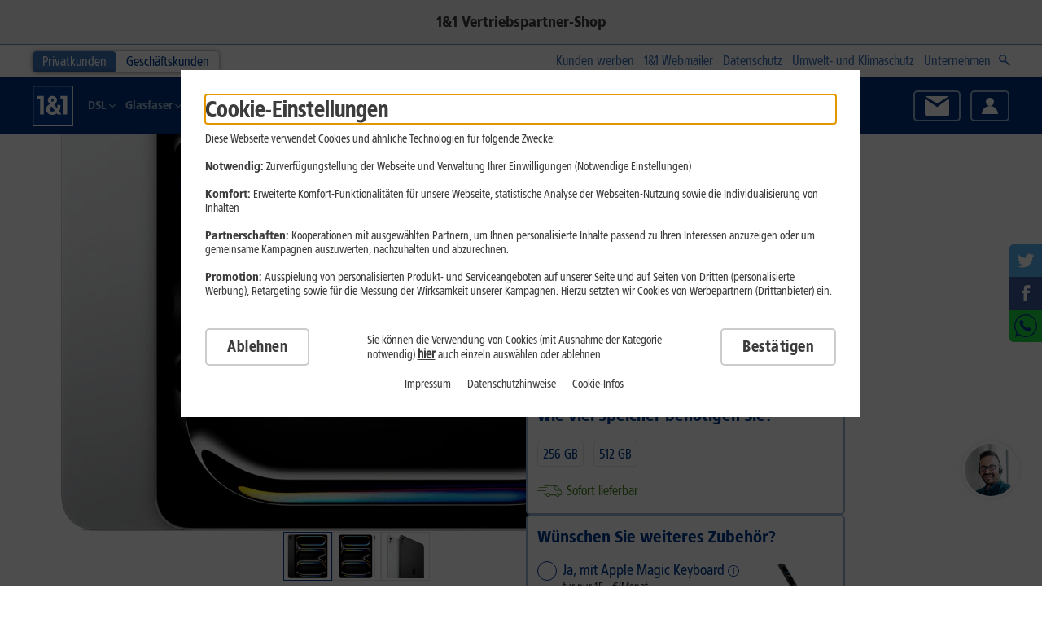

--- FILE ---
content_type: text/html; charset=UTF-8
request_url: https://mobile.1und1.de/ipad-pro-13?cdpBundle=bundle-dcs-clear&cart.action=add-bundle&cart.bundle=bundle-anf-l-mvl-hw&ps_id=P20515985&__sendingdata=1&article=mno-e3&traceId=e30ee4a8-b23c-4009-9c06-2ce29354b979
body_size: 56346
content:
<!DOCTYPE html><html lang="de">

<head><meta charset="UTF-8" />
  
	<meta name="dsl-nk-config-version" content="6.228.26"><meta name="dsl-nk-config-branch" content="RELEASE"><meta name="dsl-bk-config-version" content="8.39.2"><meta name="dsl-bk-config-branch" content="RELEASE"><meta name="mobile-bk-config-version" content="48.42.18"><meta name="mobile-bk-config-branch" content="RELEASE"><meta name="mobile-nk-config-version" content="40.42.33"><meta name="mobile-nk-config-branch" content="RELEASE"><meta name="accessory-config-version" content="1.6.88"><meta name="accessory-config-branch" content="RELEASE"><meta name="shop-scope" content="MOBILE_NK">

  <meta name="viewport" content="width=device-width, initial-scale=1.0, maximum-scale=2.0, user-scalable=1, shrink-to-fit=no" />
  <meta name="workspacename" content="live" />
  <meta name="application-version" content="2.0.5155_I.314ff0ec" />
  <meta name="neos-version" content="8.3" />
  <meta name="format-detection" content="telephone=no" />
  <meta http-equiv="Content-Language" content="de-DE" />
  <meta name="copyright" content="(c)2001-2023 1&amp;1 Telecom GmbH" />
  <meta class="swiftype" name="body" data-type="text" content="Apple iPad Pro 13“ bei 1&amp;1: mit ✓ultraschnellem M5 Chip ✓13“ Ultra Retina XDR Display ✓dünnes, leichtes und elegantes Design ➤ Jetzt bestellen!" />
  <meta name="google-site-verification" content="SKKW_ze1IBK_MDwbR_HfVQG1YBJ74dtbsHfAqHJhxLw" />
  <meta name="google-adsense-account" content="sites-7654151434925350" />
<title>iPad Pro 13“ (M5) mit Vertrag bestellen | 1&1</title><meta name="description" content="Apple iPad Pro 13“ bei 1&amp;1: mit ✓ultraschnellem M5 Chip ✓13“ Ultra Retina XDR Display ✓dünnes, leichtes und elegantes Design ➤ Jetzt bestellen!" /><meta name="robots" content="index,follow" /><link rel="canonical" href="https://mobile.1und1.de/ipad-pro-13" />
  <link rel="preconnect"   href="https://tags.tiqcdn.com" />
  <link rel="dns-prefetch" href="https://tags.tiqcdn.com" />
  <link rel="preconnect"   href="https://apps.mypurecloud.de/" />
  <link rel="dns-prefetch" href="https://apps.mypurecloud.de/" />

  <link rel="preload" href="/_Resources/Static/Packages/ONEANDONE.NNodeTypes/1768829393/Fonts/1und1-web-sans-57-condensed.woff2?bust=4"             as="font" type="font/woff2" crossorigin>
  <link rel="preload" href="/_Resources/Static/Packages/ONEANDONE.NNodeTypes/1768829393/Fonts/1und1-web-sans-77-90-black-condensed.woff2?bust=4"    as="font" type="font/woff2" crossorigin>
  <link rel="preload" href="/_Resources/Static/Packages/ONEANDONE.NNodeTypes/1768829393/Fonts/1und1-web-sans-77-black-condensed.woff2?bust=4"       as="font" type="font/woff2" crossorigin>
  <link rel="preload" href="/_Resources/Static/Packages/ONEANDONE.NNodeTypes/1768829393/Fonts/1und1-web-sans-87-extra-black-condensed.woff2?bust=4" as="font" type="font/woff2" crossorigin>
<script id="webcomponents-loader.js">/**
 * @license
 * Copyright (c) 2018 The Polymer Project Authors. All rights reserved.
 * This code may only be used under the BSD style license found at http://polymer.github.io/LICENSE.txt
 * The complete set of authors may be found at http://polymer.github.io/AUTHORS.txt
 * The complete set of contributors may be found at http://polymer.github.io/CONTRIBUTORS.txt
 * Code distributed by Google as part of the polymer project is also
 * subject to an additional IP rights grant found at http://polymer.github.io/PATENTS.txt
 */

(function() {
  'use strict';

  /**
   * Basic flow of the loader process
   *
   * There are 4 flows the loader can take when booting up
   *
   * - Synchronous script, no polyfills needed
   *   - wait for `DOMContentLoaded`
   *   - fire WCR event, as there could not be any callbacks passed to `waitFor`
   *
   * - Synchronous script, polyfills needed
   *   - document.write the polyfill bundle
   *   - wait on the `load` event of the bundle to batch Custom Element upgrades
   *   - wait for `DOMContentLoaded`
   *   - run callbacks passed to `waitFor`
   *   - fire WCR event
   *
   * - Asynchronous script, no polyfills needed
   *   - wait for `DOMContentLoaded`
   *   - run callbacks passed to `waitFor`
   *   - fire WCR event
   *
   * - Asynchronous script, polyfills needed
   *   - Append the polyfill bundle script
   *   - wait for `load` event of the bundle
   *   - batch Custom Element Upgrades
   *   - run callbacks pass to `waitFor`
   *   - fire WCR event
   */

  var polyfillsLoaded = false;
  var whenLoadedFns = [];
  var allowUpgrades = false;
  var flushFn;

  function fireEvent() {
    window.WebComponents.ready = true;
    document.dispatchEvent(new CustomEvent('WebComponentsReady', { bubbles: true }));
  }

  function batchCustomElements() {
    if (window.customElements && customElements.polyfillWrapFlushCallback) {
      customElements.polyfillWrapFlushCallback(function (flushCallback) {
        flushFn = flushCallback;
        if (allowUpgrades) {
          flushFn();
        }
      });
    }
  }

  function asyncReady() {
    batchCustomElements();
    ready();
  }

  function ready() {
    // bootstrap <template> elements before custom elements
    if (window.HTMLTemplateElement && HTMLTemplateElement.bootstrap) {
      HTMLTemplateElement.bootstrap(window.document);
    }
    polyfillsLoaded = true;
    runWhenLoadedFns().then(fireEvent);
  }

  function runWhenLoadedFns() {
    allowUpgrades = false;
    var fnsMap = whenLoadedFns.map(function(fn) {
      return fn instanceof Function ? fn() : fn;
    });
    whenLoadedFns = [];
    return Promise.all(fnsMap).then(function() {
      allowUpgrades = true;
      flushFn && flushFn();
    }).catch(function(err) {
      console.error(err);
    });
  }

  window.WebComponents = window.WebComponents || {};
  window.WebComponents.ready = window.WebComponents.ready || false;
  window.WebComponents.waitFor = window.WebComponents.waitFor || function(waitFn) {
    if (!waitFn) {
      return;
    }
    whenLoadedFns.push(waitFn);
    if (polyfillsLoaded) {
      runWhenLoadedFns();
    }
  };
  window.WebComponents._batchCustomElements = batchCustomElements;

  var name = 'webcomponents-loader.js';
  // Feature detect which polyfill needs to be imported.
  var polyfills = [];
  if (!('attachShadow' in Element.prototype && 'getRootNode' in Element.prototype) ||
    (window.ShadyDOM && window.ShadyDOM.force)) {
    polyfills.push('sd');
  }
  if (!window.customElements || window.customElements.forcePolyfill) {
    polyfills.push('ce');
  }

  var needsTemplate = (function() {
    // no real <template> because no `content` property (IE and older browsers)
    var t = document.createElement('template');
    if (!('content' in t)) {
      return true;
    }
    // broken doc fragment (older Edge)
    if (!(t.content.cloneNode() instanceof DocumentFragment)) {
      return true;
    }
    // broken <template> cloning (Edge up to at least version 17)
    var t2 = document.createElement('template');
    t2.content.appendChild(document.createElement('div'));
    t.content.appendChild(t2);
    var clone = t.cloneNode(true);
    return (clone.content.childNodes.length === 0 ||
      clone.content.firstChild.content.childNodes.length === 0);
  })();

  // NOTE: any browser that does not have template or ES6 features
  // must load the full suite of polyfills.
  if (!window.Promise || !Array.from || !window.URL || !window.Symbol || needsTemplate) {
    polyfills = ['sd-ce-pf'];
  }

  if (polyfills.length) {
    var url;
    var polyfillFile = 'bundles/webcomponents-' + polyfills.join('-') + '.js';

    // Load it from the right place.
    if (window.WebComponents.root) {
      url = window.WebComponents.root + polyfillFile;
    } else {
      var script = document.querySelector('script[src*="' + name +'"]');
      // Load it from the right place.
      url = script.src.replace(name, polyfillFile);
    }

    var newScript = document.createElement('script');
    newScript.src = url;
    // if readyState is 'loading', this script is synchronous
    if (document.readyState === 'loading') {
      // make sure custom elements are batched whenever parser gets to the injected script
      newScript.setAttribute('onload', 'window.WebComponents._batchCustomElements()');
      document.write(newScript.outerHTML);
      document.addEventListener('DOMContentLoaded', ready);
    } else {
      newScript.addEventListener('load', function () {
        asyncReady();
      });
      newScript.addEventListener('error', function () {
        throw new Error('Could not load polyfill bundle' + url);
      });
      document.head.appendChild(newScript);
    }
  } else {
    // if readyState is 'complete', script is loaded imperatively on a spec-compliant browser, so just fire WCR
    if (document.readyState === 'complete') {
      polyfillsLoaded = true;
      fireEvent();
    } else {
      // this script may come between DCL and load, so listen for both, and cancel load listener if DCL fires
      window.addEventListener('load', ready);
      window.addEventListener('DOMContentLoaded', function() {
        window.removeEventListener('load', ready);
        ready();
      })
    }
  }
})();
</script><script id="webComponents.js">WebComponents.waitFor( () => {
  /**
   * This file is not transpiled! Be careful what JS Features u use.
   * To check you can use https://caniuse.com
   */
  class AddToCartButton extends HTMLElement {
    constructor() {
      super();
      const self   = this;
      self.content = self.innerHTML;
      self.addEventListener('click', self.onClickHandler.bind(self));
    }

    connectedCallback() {
      const self      = this;
      self.isTextLink = self.isTextLink || !!self.getAttribute('isTextLink');
      self.isDisabled = self.getAttribute('isDisabled') == 'true';
      self.targetPage = self.targetPage || self.getAttribute('targetPage');
      self.config     = self.config || JSON.parse(self.getAttribute('config') || '[]');
      self.innerHTML  = '';

      self.appendChild(self.createChildElement());
    }

    createChildElement() {
      const self    = this;
      const element = document.createElement(self.isTextLink ? 'a' : 'button');

      if (self.isTextLink) {
        element.href = '';
      }
      if (self.hasAttribute('classList')) {
        element.className = self.getAttribute('classList');
      } else {
        element.className = 'btn';
        if (self.isTextLink) element.className += ' btn-text-link';
      }

      element.innerHTML = self.content;

      return element;
    }

    onClickHandler(evt) {
      const self = this;
      evt.preventDefault();
      evt.stopPropagation();

      const xhr = new XMLHttpRequest();
      xhr.open('POST', self.getApiUrl(), true);

      xhr.onloadend = () => {
        if (self.isDisabled) {
          return false;
        }

        if (xhr.status == 200) {
          const evt = new CustomEvent('cart-update-success');

          // redirect if targetPage is defined
          if (self.targetPage) {
            document.location.href = self.targetPage;
          } else {
            evt.data = JSON.parse(xhr.responseText);
            self.dispatchEvent(evt);
          }
        } else if (xhr.status == 205) {
          self.dispatchEvent(new CustomEvent('cart-reset'));
        } else {
          self.dispatchEvent(new CustomEvent('cart-update-error'));
          location.href += ''; // On errors we want to reload the current page
        }
      }

      xhr.setRequestHeader('Content-Type', 'application/json');

      xhr.send(JSON.stringify(self.config));
      return false;
    }

    getApiUrl() {
      const self = this;
      const isUpsell = self.config.filter(item => item.name != null && item.name.includes('after-order-process')).length > 0;
      const addEndpoint = isUpsell ? '/add-upsell' : '/add';
      const defaultApiUrl = '/frontend/cart-facade'.concat(addEndpoint);
      return self.apiUrl || self.getAttribute('apiUrl') || defaultApiUrl;
    }
  }

  customElements.define('add-to-cart-button', AddToCartButton);
});
</script><script id="svgInjector.js">(() => {
	"use strict";

	const loadSVGIcons = () => {
		const checkIcons = setInterval(() => {
			const iconsElement = document.querySelector('#icons_svg');
			if (iconsElement) {
				clearInterval(checkIcons);

				const noCacheArg = window.btoa(new Date());

				let iconResource = iconsElement.getAttribute('src');
				if(iconsElement.getAttribute('src').indexOf('?') === -1) {
					iconResource = `${iconsElement.getAttribute('src')}?nc=${noCacheArg}`;
				}else {
					iconResource = `${iconsElement.getAttribute('src')}&nc=${noCacheArg}`;
				}
				iconsElement.remove();

				const xhr = new XMLHttpRequest();

				xhr.open("get", iconResource,  true);
				xhr.timeout = 6000;

				xhr.onload = () => {
					if (xhr.status >= 200 && xhr.status < 300) {
						const svg = xhr.responseXML.documentElement;
						svg.style.display = 'none';
						document.body.insertBefore(svg, document.body.firstChild);
					} else {
						console.error('SVG load request failed with status:', xhr.status);
					}
				};

				xhr.onerror = () => {
					console.error('SVG load request encountered an error.');
				};

				xhr.ontimeout = () => {
					console.error('SVG load request timed out.');
				};

				xhr.send();
			}
		}, 100);
	};

	loadSVGIcons();
})();
</script><meta name="twitter:card" content="summary" /><meta name="twitter:title" content="iPad Pro 13“ (M5) mit Vertrag bestellen | 1&amp;1" /><meta name="twitter:description" content="Apple iPad Pro 13“ bei 1&amp;1: mit ✓ultraschnellem M5 Chip ✓13“ Ultra Retina XDR Display ✓dünnes, leichtes und elegantes Design ➤ Jetzt bestellen!" /><meta name="twitter:url" content="https://mobile.1und1.de/ipad-pro-13" /><meta property="og:type" content="website" /><meta property="og:title" content="iPad Pro 13“ (M5) mit Vertrag bestellen | 1&amp;1" /><meta property="og:site_name" content="Home" /><meta property="og:description" content="Apple iPad Pro 13“ bei 1&amp;1: mit ✓ultraschnellem M5 Chip ✓13“ Ultra Retina XDR Display ✓dünnes, leichtes und elegantes Design ➤ Jetzt bestellen!" /><meta property="og:url" content="https://mobile.1und1.de/ipad-pro-13" />
  <link rel="apple-touch-icon" href="/_Resources/Static/Packages/ONEANDONE.RNodeTypes/1768829393/images/favicon-delivery/apple-touch-icon.png?bust=4"/>
  <link rel="apple-touch-icon" sizes="57x57" href="/_Resources/Static/Packages/ONEANDONE.RNodeTypes/1768829393/images/favicon-delivery/apple-touch-icon-57x57.png?bust=4"/>
  <link rel="apple-touch-icon" sizes="60x60" href="/_Resources/Static/Packages/ONEANDONE.RNodeTypes/1768829393/images/favicon-delivery/apple-touch-icon-60x60.png?bust=4"/>
  <link rel="apple-touch-icon" sizes="72x72" href="/_Resources/Static/Packages/ONEANDONE.RNodeTypes/1768829393/images/favicon-delivery/apple-touch-icon-72x72.png?bust=4"/>
  <link rel="apple-touch-icon" sizes="76x76" href="/_Resources/Static/Packages/ONEANDONE.RNodeTypes/1768829393/images/favicon-delivery/apple-touch-icon-76x76.png?bust=4"/>
  <link rel="apple-touch-icon" sizes="114x114" href="/_Resources/Static/Packages/ONEANDONE.RNodeTypes/1768829393/images/favicon-delivery/apple-touch-icon-114x114.png?bust=4"/>
  <link rel="apple-touch-icon" sizes="120x120" href="/_Resources/Static/Packages/ONEANDONE.RNodeTypes/1768829393/images/favicon-delivery/apple-touch-icon-120x120.png?bust=4"/>
  <link rel="apple-touch-icon" sizes="144x144" href="/_Resources/Static/Packages/ONEANDONE.RNodeTypes/1768829393/images/favicon-delivery/apple-touch-icon-144x144.png?bust=4"/>
  <link rel="apple-touch-icon" sizes="152x152" href="/_Resources/Static/Packages/ONEANDONE.RNodeTypes/1768829393/images/favicon-delivery/apple-touch-icon-152x152.png?bust=4"/>
  <link rel="apple-touch-icon" sizes="180x180" href="/_Resources/Static/Packages/ONEANDONE.RNodeTypes/1768829393/images/favicon-delivery/apple-touch-icon-180x180.png?bust=4"/>
  <link rel="apple-touch-icon" href="/_Resources/Static/Packages/ONEANDONE.RNodeTypes/1768829393/images/favicon-delivery/apple-touch-icon-precomposed.png?bust=4"/>
  <link rel="apple-touch-icon" sizes="57x57" href="/_Resources/Static/Packages/ONEANDONE.RNodeTypes/1768829393/images/favicon-delivery/apple-touch-icon-57x57-precomposed.png?bust=4"/>
  <link rel="apple-touch-icon" sizes="60x60" href="/_Resources/Static/Packages/ONEANDONE.RNodeTypes/1768829393/images/favicon-delivery/apple-touch-icon-60x60-precomposed.png?bust=4"/>
  <link rel="apple-touch-icon" sizes="72x72" href="/_Resources/Static/Packages/ONEANDONE.RNodeTypes/1768829393/images/favicon-delivery/apple-touch-icon-72x72-precomposed.png?bust=4"/>
  <link rel="apple-touch-icon" sizes="76x76" href="/_Resources/Static/Packages/ONEANDONE.RNodeTypes/1768829393/images/favicon-delivery/apple-touch-icon-76x76-precomposed.png?bust=4"/>
  <link rel="apple-touch-icon" sizes="114x114" href="/_Resources/Static/Packages/ONEANDONE.RNodeTypes/1768829393/images/favicon-delivery/apple-touch-icon-114x114-precomposed.png?bust=4"/>
  <link rel="apple-touch-icon" sizes="120x120" href="/_Resources/Static/Packages/ONEANDONE.RNodeTypes/1768829393/images/favicon-delivery/apple-touch-icon-120x120-precomposed.png?bust=4"/>
  <link rel="apple-touch-icon" sizes="144x144" href="/_Resources/Static/Packages/ONEANDONE.RNodeTypes/1768829393/images/favicon-delivery/apple-touch-icon-144x144-precomposed.png?bust=4"/>
  <link rel="apple-touch-icon" sizes="152x152" href="/_Resources/Static/Packages/ONEANDONE.RNodeTypes/1768829393/images/favicon-delivery/apple-touch-icon-152x152-precomposed.png?bust=4"/>
  <link rel="apple-touch-icon" sizes="180x180" href="/_Resources/Static/Packages/ONEANDONE.RNodeTypes/1768829393/images/favicon-delivery/apple-touch-icon-180x180-precomposed.png?bust=4"/>
  <link rel="icon" type="image/png" sizes="192x192"  href="/_Resources/Static/Packages/ONEANDONE.RNodeTypes/1768829393/images/favicon-delivery/android-icon-192x192.png?bust=4"/>
  <link rel="icon" type="image/png" sizes="32x32" href="/_Resources/Static/Packages/ONEANDONE.RNodeTypes/1768829393/images/favicon-delivery/favicon-32x32.png?bust=4"/>
  <link rel="icon" type="image/png" sizes="96x96" href="/_Resources/Static/Packages/ONEANDONE.RNodeTypes/1768829393/images/favicon-delivery/favicon-96x96.png?bust=4"/>
  <link rel="icon" type="image/png" sizes="16x16" href="/_Resources/Static/Packages/ONEANDONE.RNodeTypes/1768829393/images/favicon-delivery/favicon-16x16.png?bust=4"/>
  <link rel="manifest" href="/_Resources/Static/Packages/ONEANDONE.RNodeTypes/1768829393/images/favicon-delivery/manifest.json?bust=4"/>
  <meta name="msapplication-TileColor" content="#ffffff"/>
  <meta name="msapplication-TileImage" content="/_Resources/Static/Packages/ONEANDONE.RNodeTypes/1768829393/images/favicon-delivery/ms-icon-150x150.png?bust=4"/>
  <meta name="theme-color" content="#ffffff"/>

	
			<link href="/_Resources/Static/Packages/ONEANDONE.NNodeTypes/1768829393/Styles/fonts.css?bust=4" rel="stylesheet" media="all" />
			<link href="/_Resources/Persistent/3fc9977d05755c4dad5ab12bd3854a1b06839d66/main.css?bust=4" rel="stylesheet" media="all" />
		

  

  

<script>var neos = neos || [];neos.pageAttribute = neos.pageAttribute || [];neos.pageAttribute.productarea = "private_bsc";neos.pageAttribute.pageType = "mobile";neos.pageAttribute.tracking_bereich = "Datenflat";neos.pageAttribute.tracking_sektion = "Section undetermined";neos.pageAttribute.uriPathSegment = "ipad-pro-13-consumer";neos.pageAttribute.loadOptimizely = "";neos.pageAttribute.noTealium = "";neos.pageAttribute.overrideTrackingPageName = "";neos.pageAttribute.isBk = "";neos.pageAttribute.trackingGroup = "tablet-details";neos.pageAttribute.isDsp = "";</script><script>(window.__oneandoneAccess=window.__oneandoneAccess||{}).keyString="";</script><script>(window.__oneandoneAccess=window.__oneandoneAccess||{}).keyInteger="";</script><script>(window.__oneandoneAccess=window.__oneandoneAccess||{}).tech_codeversion="1768924340";</script><script>(window.__oneandoneAccess=window.__oneandoneAccess||{}).mcat_data="";</script><script>(window.__oneandoneAccess=window.__oneandoneAccess||{}).campaign_firsttouchactioncode="";</script><script>(window.__oneandoneAccess=window.__oneandoneAccess||{}).campaign_lasttouchactioncode="";</script><script>(window.__oneandoneAccess=window.__oneandoneAccess||{}).campaign_firsttouchmediumcode="psia0116";</script><script>(window.__oneandoneAccess=window.__oneandoneAccess||{}).campaign_lasttouchmediumcode="psia0116";</script><script>(window.__oneandoneAccess=window.__oneandoneAccess||{}).campaign_ft_actioncode="";</script><script>(window.__oneandoneAccess=window.__oneandoneAccess||{}).campaign_ft_mediumcode="psia0116";</script><script>(window.__oneandoneAccess=window.__oneandoneAccess||{}).campaign_lt_actioncode="";</script><script>(window.__oneandoneAccess=window.__oneandoneAccess||{}).campaign_lt_mediumcode="psia0116";</script><script>(window.__oneandoneAccess=window.__oneandoneAccess||{}).campaign_winning_actioncode="";</script><script>(window.__oneandoneAccess=window.__oneandoneAccess||{}).campaign_winning_mediumcode="psia0116";</script><script>(window.__oneandoneAccess=window.__oneandoneAccess||{}).varianttest_name="";</script><script>(window.__oneandoneAccess=window.__oneandoneAccess||{}).varianttest_variableid="";</script><script>(window.__oneandoneAccess=window.__oneandoneAccess||{}).varianttest_variant="";</script><script>(window.__oneandoneAccess=window.__oneandoneAccess||{}).product_name="";</script><script>(window.__oneandoneAccess=window.__oneandoneAccess||{}).hw_mix_old="";</script><script>(window.__oneandoneAccess=window.__oneandoneAccess||{}).request_servertime="2026-01-21T10:01:18.115";</script><script>(window.__oneandoneAccess=window.__oneandoneAccess||{}).global_environment="live";</script><script id="data-layer.js" src="/_Resources/Static/Packages/ONEANDONE.Shop/1768829395/JavaScript/Tealium/data-layer.js?bust=4"></script><script id="video-tracking.js" src="/_Resources/Static/Packages/ONEANDONE.Shop/1768829395/JavaScript/Tealium/video-tracking.js?bust=4"></script></head><body class="r-neospage inIframe cms-stop-countdown "><div id="oneandone-publishing-dynamicContent-toolbar"></div>
	
		
		<ul class="skip-menu">
			<li>
				<a href="#search" class="skip-menu-content">
				<span class="link__text">
					<span>Suchfeld</span>
				</span>
				</a>
			</li>
			<li>
				<a href="#content" class="skip-menu-content">
				<span class="link__text">
					<span>Hauptinhalt</span>
				</span>
				</a>
			</li>
			<li>
				<a href="#navigation" class="skip-menu-content">
				<span class="link__text">
					<span>Navigationsmenü</span>
				</span>
				</a>
			</li>
			<li>
				<a href="#footer" class="skip-menu-content">
				<span class="link__text">
					<span>Fußzeile</span>
				</span>
				</a>
			</li>
		</ul>
	

  

  
  <div class="breakpoint" data-base-path-static-rnodetypes="/_Resources/Static/Packages/ONEANDONE.RNodeTypes/1768829393/"></div>

  
  
      
    

  <svg id="icons_svg"
       class="d-none"
       xmlns="http://www.w3.org/2000/svg"
       xmlns:xlink="http://www.w3.org/1999/xlink"
       src="/_Resources/Persistent/1fbccc665f91cc00916a79eabe64260ddb337b53/icons.svg?bust=4"
  />


  

  
  
    
    
      <script>          function onSideTrackEventNavigation(name, clicks) {            if(window._1und1datalayer == undefined){              const location = window.location;              window._1und1datalayer = window._1und1datalayer || []; window._1und1datalayer.push({                'event': 'genericevent.send',                'genericevent': {                  'category': 'navigation',                  'shop': location.host,                  'page': location.pathname,                  'name': name,                  'count': clicks,                  'type': 'custom'                }              });            }else{              const datalayerIndex = window._1und1datalayer.findIndex( (datalayer => datalayer.event == 'genericevent.send' && datalayer.genericevent.name == name) );              if(datalayerIndex > 0){                window._1und1datalayer[datalayerIndex].genericevent.count = window._1und1datalayer[datalayerIndex].genericevent.count+clicks;              }else{                const location = window.location;                window._1und1datalayer = window._1und1datalayer || []; window._1und1datalayer.push({                  'event': 'genericevent.send',                  'genericevent': {                    'category': 'navigation',                    'shop': location.host,                    'page': location.pathname,                    'name': name,                    'count': clicks,                    'type': 'custom'                  }                });              }            }        }        </script>      <style>        .navigation--company .navigation__e3 {          transform: unset !important;          left: unset !important;        }      </style><div class="navigation-partner background--gray"><div class="navigation-partner__text text-center align-self-center">1&amp;1 Vertriebspartner-Shop</div></div><header class="header navigation--new" id="navigation"><nav data-navigation class="navigation navigation--partner"><div class="navigation__meta"><div class="navigation__meta-wrap"><div class="navigation__e0"><a class="navigation__e0-link  navigation__e0-link--active" target="_self" href="https://www.1und1.de">Privatkunden</a><a class="navigation__e0-link " target="_self" href="https://www.1und1.de/geschaeftskunden/">Geschäftskunden</a></div><div class="navigation__e1"><a href="https://www.1und1.de/kwk?KwKL=true" data-linkid="navigation_meta0" class="navigation__e1-link" title="Kunden werben">Kunden werben</a><a href="https://kunden.1und1.de/login/webmail" data-linkid="navigation_meta1" class="navigation__e1-link" title="1&amp;1 Webmailer">1&1 Webmailer</a><a href="https://www.1und1.de/Datenschutz" data-linkid="navigation_meta2" class="navigation__e1-link" title="Datenschutz">Datenschutz</a><a href="https://unternehmen.1und1.de/unternehmen/umwelt-und-klimaschutz/" data-linkid="navigation_meta3" class="navigation__e1-link" title="Umwelt- und Klimaschutz">Umwelt- und Klimaschutz</a><a href="https://unternehmen.1und1.de/" data-linkid="navigation_meta4" class="navigation__e1-link" title="Unternehmen">Unternehmen</a><span class="d-none d-lg-inline-block"><search class="searchbar"><form action="https://www.1und1.de/suche"><input class="form-control" type="text" name="query" placeholder="Bitte Suchbegriff eingeben" id="search" /><span class="searchbar__input-opener d-none d-ms-inline"><svg viewbox="0 0 100 100" class="icon navigation__search icon--xsmall"><svg xmlns="http://www.w3.org/2000/svg" viewBox="0 0 20 20" style="enable-background:new 0 0 20 20" xml:space="preserve" ><path class="ixst0" d="M12.2 10.4c1.8-2.6 1.5-6.1-.8-8.4C10.1.7 8.5 0 6.7 0 4.9 0 3.2.7 2 2a6.61 6.61 0 0 0-.1 9.3l.1.1c2.3 2.3 5.9 2.6 8.5.8l7.9 7.8 1.6-1.9-7.8-7.7zM10 9.7c-.9.9-2 1.4-3.2 1.4-1.2 0-2.3-.4-3.1-1.2l-.1-.1c-1.8-1.7-1.8-4.6-.1-6.3l.1-.1c.8-.8 1.9-1.3 3.1-1.3h.1c1.2 0 2.2.4 3.1 1.3l.1.1c1.7 1.6 1.7 4.4 0 6.2z"/></svg></svg></span><span class="searchbar__input-close d-none d-ms-inline"><svg viewbox="0 0 100 100" class="icon navigation__search icon--xsmall"><svg xmlns="http://www.w3.org/2000/svg" viewBox="0 0 17.4 17.4" ><path d="M0 15.99 15.98.01l1.414 1.414-15.98 15.98z"/><path d="M0 1.424 1.414.01l15.98 15.98-1.414 1.414z"/></svg></svg></span></form></search></span></div></div></div><div class="navigation__main"><div class="navigation__main-wrap"><a title="1&amp;1 Startseite" class="navigation__home" href="https://www.1und1.de/" data-linkid="hd.logo.home" id="button-hd-logo-home"><svg xmlns="http://www.w3.org/2000/svg" viewBox="0 0 401 401" class="icon navigation__logo" id="logo"><path fill="#fff" d="M.4.9h400v400H.4z"></path><path d="M9.8 10.2h381.3v381.3H9.8V10.2zm265.8
                     122v-29.1h65.2v181.1h-35.7v-152h-29.5zm-31.2
                     58c1.7 20-1.1 30.8-3.4 36.2l-28.2-38.3c29.6-20.8
                     36.9-54.8 13-76.5-19.8-14-40.1-14-61
                     0-21 19.3-19.6 42.6 4.2 69.8-40.7
                     25-44.1 52.9-26.5 82.4 18.8 27.8 60.7
                     34.3 97.1 10.5l7.1 9.7H285l-24.4-31.1c10.1-10
                     15.9-31.9 13.9-62.6h-30.1v-.1zm-55.9
                     15.5c-19.5 13-25.6 26.8-16 42 10.9
                     12.2 28.3 11.8 47.5 0l-31.5-42zm5.8-42l-8-11.8c-5.7-11.9-2.5-21.9
                     9.7-21.9 13.2.7 17.5 9.5 8.8 23.5l-10.5 10.2zM45.1
                     132.3v-29.1h65.2v181.1H74.6v-152H45.1z" fill-rule="evenodd" clip-rule="evenodd" fill="#003d8f"></path></svg></a><div class="navigation__title-wrap d-md-none vpp"><div class="navigation__title"></div></div><div class="navigation__e2"><ul class="navigation__e2-list"><li class="navigation__e2-item navigation__e2-item--with-items  "><a role href="https://dsl.1und1.de/" data-linkid="navigation_main0" class="navigation__e2-link" title="DSL"><span class="navigation__e2-icon-wrapper"><svg viewbox="0 0 100 100" class="icon navigation__e2-icon icon--xsmall"><svg xmlns="http://www.w3.org/2000/svg" viewBox="0 0 49.89 96" ><path d="m6.7 0 43.19 48.24L6.69 96 .01 89.97l37.78-41.76L0 6l6.7-6z"/></svg></svg></span><span class="navigation__e2-text ">DSL</span><span class="navigation__e2-open-icon-wrapper"><svg viewbox="0 0 100 100" class="icon navigation__e2-open-icon"><svg xmlns="http://www.w3.org/2000/svg" viewBox="0 0 12 12" ><path class="bcst0" d="m3.8 12-1.3-1.4L7.3 6 2.5 1.4 3.8 0 10 6z"/></svg></svg></span></a><div class="navigation__e3"><ul class="navigation__e3-list"><li class="navigation__e3-item "><ul class="navigation__e4-list" style="list-style-type:none"><li class="   navigation__e4-headline"><a href="https://dsl.1und1.de/" data-linkid="navigation_main0_sub0_entry0_headline" class="navigation__e4-link" title="DSL" target="_self" onclick>DSL</a></li><li class="   navigation__e4-item"><a href="https://dsl.1und1.de/" data-linkid="navigation_main0_sub0_entry1 :: Link :: AKTION                   1&amp;1 DSL ab 24,99 €/Monat – jetzt ins beste Netz wechseln" class="navigation__e4-link" title="1&amp;1 DSL ab 9,99&nbsp;€/Monat – jetzt ins beste Netz wechseln" target="_self" onclick><mark class="mark--secondary d-inline-block">AKTION</mark>                   1&1 DSL ab 24,99&nbsp;€/Monat – jetzt ins beste Netz wechseln</a></li><li class="   navigation__e4-item"><a href="https://dsl.1und1.de/dsl-flex" data-linkid="navigation_main0_sub0_entry2 :: Link :: 1&amp;1 DSL Flex – kurzfristig kündbar" class="navigation__e4-link" title="1&amp;1 DSL Flex – kurzfristig kündbar" target="_self" onclick>1&1 DSL Flex – kurzfristig kündbar</a></li><li class="   navigation__e4-item"><a href="https://dsl.1und1.de/young" data-linkid="navigation_main0_sub0_entry3 :: Link :: 1&amp;1 DSL für junge Leute" class="navigation__e4-link" title="1&amp;1 DSL für junge Leute" target="_self" onclick>1&1 DSL für junge Leute</a></li><li class="   navigation__e4-item"><a href="https://dsl.1und1.de/dsl-verfuegbarkeit" data-linkid="navigation_main0_sub0_entry4 :: Link :: Verfügbarkeit prüfen" class="navigation__e4-link" title="Verfügbarkeit prüfen" target="_self" onclick>Verfügbarkeit prüfen</a></li></ul></li><li class="navigation__e3-item "><ul class="navigation__e4-list" style="list-style-type:none"><li class="   navigation__e4-headline"><span class="navigation__e4-link" title="Optionen &amp; Services">Optionen & Services</span></li><li class="   navigation__e4-item"><a href="https://dsl.1und1.de/cinema" data-linkid="navigation_main0_sub1_entry1 :: Link :: 1&amp;1 Cinema" class="navigation__e4-link" title="1&amp;1 Cinema" target="_self" onclick>1&1 Cinema</a></li><li class="   navigation__e4-item"><a href="https://dsl.1und1.de/fernsehen" data-linkid="navigation_main0_sub1_entry2 :: Link :: 1&amp;1 TV" class="navigation__e4-link" title="1&amp;1 TV" target="_self" onclick>1&1 TV</a></li><li class="   navigation__e4-item"><a href="https://dsl.1und1.de/wlan-router" data-linkid="navigation_main0_sub1_entry3 :: Link :: 1&amp;1 WLAN-Router" class="navigation__e4-link" title="1&amp;1 WLAN-Router" target="_self" onclick>1&1 WLAN-Router</a></li><li class="   navigation__e4-item"><a href="https://www.1und1.de/smart-home" data-linkid="navigation_main0_sub1_entry4 :: Link :: 1&amp;1 Smart Home Geräte" class="navigation__e4-link" title="1&amp;1 Smart Home Geräte" target="_self" onclick>1&1 Smart Home Geräte</a></li><li class="   navigation__e4-item"><a href="https://www.1und1.de/dsl-wechsel" data-linkid="navigation_main0_sub1_entry5 :: Link :: Zu 1&amp;1 DSL wechseln" class="navigation__e4-link" title="Zu 1&amp;1 DSL wechseln" target="_self" onclick>Zu 1&1 DSL wechseln</a></li></ul></li><div><a class="bg-gradient-left-down promo-teaser" nodeType="ONEANDONE.JNodeTypes:Content.NavigationPromoTeaser" href="https://www.1und1.de/internet-wechsel" title="internet-wechsel" target="_self" data-linkid="navigation_main0 :: PromoTeaser :: 1&amp;1 Einfach-Wechsel "><img loading="lazy" class=" img-fluid " alt title src="/_Resources/Persistent/550b4cd61dfc8b00aff4452707cce415d43fee1e/d-t-m-navi-thumbnail-internet-4467-img.png?bust=4" /><div class="promo-teaser__text"><mark class="mark--white d-inline-block">NEU</mark><div class="promo-teaser__text-headline">1&1 Einfach-Wechsel</div><div>Jetzt unterbrechungsfrei ins beste Netz wechseln. Ohne doppelte Kosten.</div></div></a></div><div class="banner bg-gray-100 no-border banner--side-by-side"><div class="row"><div class="col-12 col-md banner__wrapper"><div class="banner__image--big"><img loading="lazy" class=" img-fluid " alt title="DSL" src="/_Resources/Persistent/2cdd836ee856cbae72e35d9e4869cb00d1ce0c17/d-t-m-bb-navigation-service-card-gf-dsl-30729-img-eins-und-eins-servicecard-fuer-dsl-und-glasfaser.png?bust=4" /></div><div class="banner__text-container black"><div class="banner__text"><p><mark class="mark--secondary d-inline-block">INKLUSIVE</mark> <strong>1&amp;1 Service Card</strong></p><ul><li><a rel="noopener external" title="30 Tage testen" href="https://www.1und1.de/service-card-dsl-und-glasfaser?ctab=tab1" data-linkid="navigation_main0_ :: Teaser :: Glasfaser" target="_self">30 Tage testen</a></li><li><a rel="noopener external" title="1&amp;1 bringt Ihr WLAN zum Laufen" href="https://www.1und1.de/service-card-dsl-und-glasfaser?ctab=tab2" data-linkid="navigation_main0_ :: Teaser :: Glasfaser" target="_self">1&amp;1 bringt Ihr WLAN zum Laufen</a></li><li><a rel="noopener external" title="Priority Hotline rund um die Uhr" href="https://www.1und1.de/service-card-dsl-und-glasfaser?ctab=tab3" data-linkid="navigation_main0_ :: Teaser :: Glasfaser" target="_self">Priority Hotline rund um die Uhr</a></li><li><a rel="noopener external" title="24 h Austausch-Service" href="https://www.1und1.de/service-card-dsl-und-glasfaser?ctab=tab4" data-linkid="navigation_main0_ :: Teaser :: Glasfaser" target="_self">24 h Austausch-Service</a></li><li><a rel="noopener external" title="Umzugs-Service" href="https://www.1und1.de/service-card-dsl-und-glasfaser?ctab=tab5" data-linkid="navigation_main0_ :: Teaser :: Glasfaser" target="_self">Umzugs-Service</a></li></ul></div></div></div></div></div>          <script type="text/javascript">            {              const navElements = document.querySelectorAll(".banner__text-container.dsl a");              navElements.forEach( (navElement , i) => {                navElement.setAttribute("data-linkid", "navigation_main0_bannerbox_pos" + (i - 10) + " :: TextLink :: " + navElement.textContent);              });            }          </script>        </ul></div></li><li class="navigation__e2-item navigation__e2-item--with-items  "><a role href="https://www.1und1.de/glasfaser/" data-linkid="navigation_main1" class="navigation__e2-link" title="Glasfaser"><span class="navigation__e2-icon-wrapper"><svg viewbox="0 0 100 100" class="icon navigation__e2-icon icon--xsmall"><svg xmlns="http://www.w3.org/2000/svg" viewBox="0 0 49.89 96" ><path d="m6.7 0 43.19 48.24L6.69 96 .01 89.97l37.78-41.76L0 6l6.7-6z"/></svg></svg></span><span class="navigation__e2-text ">Glasfaser</span><span class="navigation__e2-open-icon-wrapper"><svg viewbox="0 0 100 100" class="icon navigation__e2-open-icon"><svg xmlns="http://www.w3.org/2000/svg" viewBox="0 0 12 12" ><path class="bcst0" d="m3.8 12-1.3-1.4L7.3 6 2.5 1.4 3.8 0 10 6z"/></svg></svg></span></a><div class="navigation__e3"><ul class="navigation__e3-list"><li class="navigation__e3-item "><ul class="navigation__e4-list" style="list-style-type:none"><li class="   navigation__e4-headline"><a href="https://www.1und1.de/glasfaser/" data-linkid="navigation_main1_sub0_entry0_headline" class="navigation__e4-link" title="Glasfaser" target="_self" onclick>Glasfaser</a></li><li class="   navigation__e4-item"><a href="https://www.1und1.de/glasfaser/" data-linkid="navigation_main1_sub0_entry1 :: Link :: AKTION 1&amp;1 Glasfaser ab 34,99 €/Monat – jetzt ins beste Netz wechseln" class="navigation__e4-link" title="1&amp;1 Glasfaser ab 9,99 €/Monat – jetzt ins beste Netz wechseln" target="_self" onclick><mark class="mark--secondary d-inline-block">AKTION</mark> 1&amp;1 Glasfaser ab 34,99&nbsp;€/Monat – jetzt ins beste Netz wechseln</a></li><li class="   navigation__e4-item"><a href="https://www.1und1.de/young-glasfaser" data-linkid="navigation_main1_sub0_entry2 :: Link :: 1&amp;1 Glasfaser für junge Leute" class="navigation__e4-link" title="Glasfaser für junge Leute" target="_self" onclick>1&1 Glasfaser für junge Leute</a></li><li class="   navigation__e4-item"><a href="https://www.1und1.de/glasfaser/" data-linkid="navigation_main1_sub0_entry3 :: Link :: Verfügbarkeit prüfen" class="navigation__e4-link" title="Verfügbarkeit prüfen" target="_self" onclick>Verfügbarkeit prüfen</a></li></ul></li><li class="navigation__e3-item "><ul class="navigation__e4-list" style="list-style-type:none"><li class="   navigation__e4-headline"><span class="navigation__e4-link" title="Optionen &amp; Services">Optionen & Services</span></li><li class="   navigation__e4-item"><a href="https://dsl.1und1.de/cinema" data-linkid="navigation_main1_sub1_entry1 :: Link :: 1&amp;1 Cinema" class="navigation__e4-link" title="1&amp;1&nbsp;Cinema" target="_self" onclick>1&amp;1&nbsp;Cinema</a></li><li class="   navigation__e4-item"><a href="https://www.1und1.de/iptv/" data-linkid="navigation_main1_sub1_entry2 :: Link :: 1&amp;1 TV" class="navigation__e4-link" title="1&amp;1&nbsp;TV" target="_self" onclick>1&1&nbsp;TV</a></li><li class="   navigation__e4-item"><a href="https://www.1und1.de/glasfaser/router/" data-linkid="navigation_main1_sub1_entry3 :: Link :: 1&amp;1 Glasfaser-Router" class="navigation__e4-link" title="1&amp;1 Glasfaser-Router" target="_self" onclick>1&1 Glasfaser-Router</a></li><li class="   navigation__e4-item"><a href="https://www.1und1.de/smart-home" data-linkid="navigation_main1_sub1_entry4 :: Link :: 1&amp;1 Smart Home Geräte" class="navigation__e4-link" title="1&amp;1 Smart Home Geräte" target="_self" onclick>1&amp;1 Smart Home Geräte</a></li><li class="   navigation__e4-item"><a href="https://www.1und1.de/internet-wechsel" data-linkid="navigation_main1_sub1_entry5 :: Link :: Zu 1&amp;1 wechseln" class="navigation__e4-link" title="Zu 1&amp;1 wechseln" target="_self" onclick>Zu 1&1 wechseln</a></li><li class="   navigation__e4-item"><a href="https://www.1und1.de/glasfaserkompakt" data-linkid="navigation_main1_sub1_entry6 :: Link :: Glasfaser-Informationsportal" class="navigation__e4-link" title="Zu 1&amp;1 wechseln" target="_self" onclick>Glasfaser-Informationsportal</a></li></ul></li><div><a class="bg-gradient-left-down promo-teaser" nodeType="ONEANDONE.JNodeTypes:Content.NavigationPromoTeaser" href="https://www.1und1.de/internet-wechsel" title="internet-wechsel" target="_self" data-linkid="navigation_main1 :: PromoTeaser :: 1&amp;1 Einfach-Wechsel "><img loading="lazy" class=" img-fluid " alt title src="/_Resources/Persistent/550b4cd61dfc8b00aff4452707cce415d43fee1e/d-t-m-navi-thumbnail-internet-4467-img.png?bust=4" /><div class="promo-teaser__text"><mark class="mark--white d-inline-block">NEU</mark><div class="promo-teaser__text-headline">1&1 Einfach-Wechsel</div><div>Jetzt unterbrechungsfrei ins beste Netz wechseln. Ohne doppelte Kosten.</div></div></a></div><div class="banner bg-gray-100 no-border banner--side-by-side"><div class="row"><div class="col-12 col-md banner__wrapper"><div class="banner__image--big"><img loading="lazy" class=" img-fluid " alt title="Glasfaser" src="/_Resources/Persistent/2cdd836ee856cbae72e35d9e4869cb00d1ce0c17/d-t-m-bb-navigation-service-card-gf-dsl-30729-img-eins-und-eins-servicecard-fuer-dsl-und-glasfaser.png?bust=4" /></div><div class="banner__text-container black"><div class="banner__text"><p><mark class="mark--secondary d-inline-block">INKLUSIVE</mark> <strong>1&amp;1 Service Card</strong></p><ul><li><a rel="noopener external" title="30 Tage testen" href="https://www.1und1.de/service-card-dsl-und-glasfaser?ctab=tab1" data-linkid="navigation_main0_ :: Teaser :: Glasfaser" target="_self">30 Tage testen</a></li><li><a rel="noopener external" title="1&amp;1 bringt Ihr WLAN zum Laufen" href="https://www.1und1.de/service-card-dsl-und-glasfaser?ctab=tab2" data-linkid="navigation_main0_ :: Teaser :: Glasfaser" target="_self">1&amp;1 bringt Ihr WLAN zum Laufen</a></li><li><a rel="noopener external" title="Priority Hotline rund um die Uhr" href="https://www.1und1.de/service-card-dsl-und-glasfaser?ctab=tab3" data-linkid="navigation_main0_ :: Teaser :: Glasfaser" target="_self">Priority Hotline rund um die Uhr</a></li><li><a rel="noopener external" title="24 h Austausch-Service" href="https://www.1und1.de/service-card-dsl-und-glasfaser?ctab=tab4" data-linkid="navigation_main0_ :: Teaser :: Glasfaser" target="_self">24 h Austausch-Service</a></li><li><a rel="noopener external" title="Umzugs-Service" href="https://www.1und1.de/service-card-dsl-und-glasfaser?ctab=tab5" data-linkid="navigation_main0_ :: Teaser :: Glasfaser" target="_self">Umzugs-Service</a></li></ul></div></div></div></div></div>          <script type="text/javascript">            {              const navElements = document.querySelectorAll(".banner__text-container.glasfaser a");              navElements.forEach( (navElement , i) => {                navElement.setAttribute("data-linkid", "navigation_main1_bannerbox_pos" + (i - 10) + " :: TextLink :: " + navElement.textContent);              });            }          </script>        </ul></div></li><li class="navigation__e2-item navigation__e2-item--with-items  "><a role href="https://www.1und1.de/internet/" data-linkid="navigation_main2" class="navigation__e2-link" title="Internet"><span class="navigation__e2-icon-wrapper"><svg viewbox="0 0 100 100" class="icon navigation__e2-icon icon--xsmall"><svg xmlns="http://www.w3.org/2000/svg" viewBox="0 0 49.89 96" ><path d="m6.7 0 43.19 48.24L6.69 96 .01 89.97l37.78-41.76L0 6l6.7-6z"/></svg></svg></span><span class="navigation__e2-text ">Internet</span><span class="navigation__e2-open-icon-wrapper"><svg viewbox="0 0 100 100" class="icon navigation__e2-open-icon"><svg xmlns="http://www.w3.org/2000/svg" viewBox="0 0 12 12" ><path class="bcst0" d="m3.8 12-1.3-1.4L7.3 6 2.5 1.4 3.8 0 10 6z"/></svg></svg></span></a><div class="navigation__e3"><ul class="navigation__e3-list"><li class="navigation__e3-item "><ul class="navigation__e4-list" style="list-style-type:none"><li class="   navigation__e4-headline"><a href="https://dsl.1und1.de/" data-linkid="navigation_main2_sub0_entry0_headline" class="navigation__e4-link" title="DSL" target="_self" onclick>DSL</a></li><li class="   navigation__e4-item"><a href="https://dsl.1und1.de/" data-linkid="navigation_main2_sub0_entry1 :: Link :: AKTION                   1&amp;1 DSL ab 24,99 €/Monat – jetzt ins beste Netz wechseln" class="navigation__e4-link" title="1&amp;1 DSL ab 9,99&nbsp;€/Monat – jetzt ins beste Netz wechseln" target="_self" onclick><mark class="mark--secondary d-inline-block">AKTION</mark>                   1&1 DSL ab 24,99&nbsp;€/Monat – jetzt ins beste Netz wechseln</a></li><li class="   navigation__e4-item"><a href="https://dsl.1und1.de/dsl-flex" data-linkid="navigation_main2_sub0_entry2 :: Link :: 1&amp;1 DSL Flex – kurzfristig kündbar" class="navigation__e4-link" title="1&amp;1 DSL Flex – kurzfristig kündbar" target="_self" onclick>1&1 DSL Flex – kurzfristig kündbar</a></li><li class="   navigation__e4-item"><a href="https://dsl.1und1.de/young" data-linkid="navigation_main2_sub0_entry3 :: Link :: 1&amp;1 DSL für junge Leute" class="navigation__e4-link" title="1&amp;1 DSL für junge Leute" target="_self" onclick>1&1 DSL für junge Leute</a></li><li class=" pt-3  navigation__e4-headline"><a href="https://www.1und1.de/glasfaser/" data-linkid="navigation_main2_sub0_entry4_headline" class="navigation__e4-link" title="Glasfaser" target="_self" onclick>Glasfaser</a></li><li class="   navigation__e4-item"><a href="https://www.1und1.de/glasfaser/" data-linkid="navigation_main2_sub0_entry5 :: Link :: AKTION                   1&amp;1 Glasfaser ab 34,99 €/Monat – jetzt ins beste Netz wechseln" class="navigation__e4-link" title="1&amp;1 Glasfaser ab 9,99&nbsp;€/Monat – jetzt ins beste Netz wechseln" target="_self" onclick><mark class="mark--secondary d-inline-block">AKTION</mark>                   1&1 Glasfaser ab 34,99&nbsp;€/Monat – jetzt ins beste Netz wechseln</a></li><li class="   navigation__e4-item"><a href="https://www.1und1.de/young-glasfaser" data-linkid="navigation_main2_sub0_entry6 :: Link :: 1&amp;1 Glasfaser für junge Leute" class="navigation__e4-link" title="Glasfaser für junge Leute" target="_self" onclick>1&1 Glasfaser für junge Leute</a></li></ul></li><li class="navigation__e3-item "><ul class="navigation__e4-list" style="list-style-type:none"><li class="   navigation__e4-headline"><a href="https://www.1und1.de/internet/" data-linkid="navigation_main2_sub1_entry0_headline" class="navigation__e4-link" title="Internet an meinem Wohnort" target="_self" onclick>Internet an meinem Wohnort</a></li><li class="   navigation__e4-item"><a href="https://dsl.1und1.de/dsl-verfuegbarkeit" data-linkid="navigation_main2_sub1_entry1 :: Link :: Verfügbarkeit prüfen" class="navigation__e4-link" title="Verfügbarkeit prüfen" target="_self" onclick>Verfügbarkeit prüfen</a></li><li class="   navigation__e4-item"><a href="https://dsl.1und1.de/5g-zu-hause?ac=OM.TS.TSo53K427824T7073a" data-linkid="navigation_main2_sub1_entry2 :: Link :: 5G zu Hause" class="navigation__e4-link" title="5G zu Hause" target="_self" onclick>5G zu Hause</a></li><li class="   navigation__e4-headline"><span class="navigation__e4-link" title="Optionen &amp; Services">Optionen & Services</span></li><li class="   navigation__e4-item"><a href="https://dsl.1und1.de/cinema" data-linkid="navigation_main2_sub1_entry4 :: Link :: 1&amp;1 Cinema" class="navigation__e4-link" title="1&amp;1 Cinema" target="_self" onclick>1&1 Cinema</a></li><li class="   navigation__e4-item"><a href="https://dsl.1und1.de/fernsehen" data-linkid="navigation_main2_sub1_entry5 :: Link :: 1&amp;1 TV" class="navigation__e4-link" title="1&amp;1 TV" target="_self" onclick>1&1 TV</a></li><li class="   navigation__e4-item"><a href="https://dsl.1und1.de/wlan-router" data-linkid="navigation_main2_sub1_entry6 :: Link :: 1&amp;1 WLAN-Router" class="navigation__e4-link" title="1&amp;1 WLAN-Router" target="_self" onclick>1&1 WLAN-Router</a></li><li class="   navigation__e4-item"><a href="https://www.1und1.de/smart-home" data-linkid="navigation_main2_sub1_entry7 :: Link :: 1&amp;1 Smart Home Geräte" class="navigation__e4-link" title="1&amp;1 Smart Home Geräte" target="_self" onclick>1&1 Smart Home Geräte</a></li><li class="   navigation__e4-item"><a href="https://www.1und1.de/internet-wechsel" data-linkid="navigation_main2_sub1_entry8 :: Link :: Zu 1&amp;1 wechseln" class="navigation__e4-link" title="Zu 1&amp;1 wechseln" target="_self" onclick>Zu 1&1 wechseln</a></li></ul></li><div><a class="bg-gradient-left-down promo-teaser" nodeType="ONEANDONE.JNodeTypes:Content.NavigationPromoTeaser" href="https://www.1und1.de/internet-wechsel" title="internet-wechsel" target="_self" data-linkid="navigation_main2 :: PromoTeaser :: 1&amp;1 Einfach-Wechsel "><img loading="lazy" class=" img-fluid " alt title src="/_Resources/Persistent/550b4cd61dfc8b00aff4452707cce415d43fee1e/d-t-m-navi-thumbnail-internet-4467-img.png?bust=4" /><div class="promo-teaser__text"><mark class="mark--white d-inline-block">NEU</mark><div class="promo-teaser__text-headline">1&1 Einfach-Wechsel</div><div>Jetzt unterbrechungsfrei ins beste Netz wechseln. Ohne doppelte Kosten.</div></div></a></div><div class="banner bg-gray-100 no-border banner--side-by-side"><div class="row"><div class="col-12 col-md banner__wrapper"><div class="banner__image--big"><img loading="lazy" class=" img-fluid " alt title="Internet" src="/_Resources/Persistent/2cdd836ee856cbae72e35d9e4869cb00d1ce0c17/d-t-m-bb-navigation-service-card-gf-dsl-30729-img-eins-und-eins-servicecard-fuer-dsl-und-glasfaser.png?bust=4" /></div><div class="banner__text-container black"><div class="banner__text"><p><mark class="mark--secondary d-inline-block">INKLUSIVE</mark> <strong>1&amp;1 Service Card</strong></p><ul><li><a rel="noopener external" title="30 Tage testen" href="https://www.1und1.de/service-card-dsl-und-glasfaser?ctab=tab1" data-linkid="navigation_main0_ :: Teaser :: Glasfaser" target="_self">30 Tage testen</a></li><li><a rel="noopener external" title="1&amp;1 bringt Ihr WLAN zum Laufen" href="https://www.1und1.de/service-card-dsl-und-glasfaser?ctab=tab2" data-linkid="navigation_main0_ :: Teaser :: Glasfaser" target="_self">1&amp;1 bringt Ihr WLAN zum Laufen</a></li><li><a rel="noopener external" title="Priority Hotline rund um die Uhr" href="https://www.1und1.de/service-card-dsl-und-glasfaser?ctab=tab3" data-linkid="navigation_main0_ :: Teaser :: Glasfaser" target="_self">Priority Hotline rund um die Uhr</a></li><li><a rel="noopener external" title="24 h Austausch-Service" href="https://www.1und1.de/service-card-dsl-und-glasfaser?ctab=tab4" data-linkid="navigation_main0_ :: Teaser :: Glasfaser" target="_self">24 h Austausch-Service</a></li><li><a rel="noopener external" title="Umzugs-Service" href="https://www.1und1.de/service-card-dsl-und-glasfaser?ctab=tab5" data-linkid="navigation_main0_ :: Teaser :: Glasfaser" target="_self">Umzugs-Service</a></li></ul></div></div></div></div></div>          <script type="text/javascript">            {              const navElements = document.querySelectorAll(".banner__text-container.internet a");              navElements.forEach( (navElement , i) => {                navElement.setAttribute("data-linkid", "navigation_main2_bannerbox_pos" + (i - 10) + " :: TextLink :: " + navElement.textContent);              });            }          </script>        </ul></div></li><li class="navigation__e2-item navigation__e2-item--with-items  "><a role href="https://www.1und1.de/iptv/" data-linkid="navigation_main3" class="navigation__e2-link" title="TV"><span class="navigation__e2-icon-wrapper"><svg viewbox="0 0 100 100" class="icon navigation__e2-icon icon--xsmall"><svg xmlns="http://www.w3.org/2000/svg" viewBox="0 0 49.89 96" ><path d="m6.7 0 43.19 48.24L6.69 96 .01 89.97l37.78-41.76L0 6l6.7-6z"/></svg></svg></span><span class="navigation__e2-text ">TV</span><span class="navigation__e2-open-icon-wrapper"><svg viewbox="0 0 100 100" class="icon navigation__e2-open-icon"><svg xmlns="http://www.w3.org/2000/svg" viewBox="0 0 12 12" ><path class="bcst0" d="m3.8 12-1.3-1.4L7.3 6 2.5 1.4 3.8 0 10 6z"/></svg></svg></span></a><div class="navigation__e3"><ul class="navigation__e3-list"><li class="navigation__e3-item "><ul class="navigation__e4-list" style="list-style-type:none"><li class="   navigation__e4-headline"><a href="https://www.1und1.de/iptv/" data-linkid="navigation_main3_sub0_entry0_headline" class="navigation__e4-link" title="1&amp;1 TV" target="_self" onclick>1&1 TV</a></li><li class="   navigation__e4-item"><a href="https://dsl.1und1.de/fernsehen" data-linkid="navigation_main3_sub0_entry1 :: Link :: 1&amp;1 TV mit Internet-Anschluss" class="navigation__e4-link" title="1&amp;1 TV mit Internet-Anschluss" target="_self" onclick>1&1 TV mit Internet-Anschluss</a></li><li class="   navigation__e4-item"><a href="https://www.1und1.de/iptv/hdtv/" data-linkid="navigation_main3_sub0_entry2 :: Link :: 1&amp;1 TV ohne Internet-Anschluss" class="navigation__e4-link" title="1&amp;1 TV ohne Internet-Anschluss" target="_self" onclick>1&1 TV ohne Internet-Anschluss</a></li><li class="   navigation__e4-item"><a href="https://dsl.1und1.de/cinema" data-linkid="navigation_main3_sub0_entry3 :: Link :: 1&amp;1 Cinema" class="navigation__e4-link" title="1&amp;1 Cinema" target="_self" onclick>1&1 Cinema</a></li></ul></li><div><a class="bg-gradient-left-down promo-teaser" nodeType="ONEANDONE.JNodeTypes:Content.NavigationPromoTeaser" href="https://dsl.1und1.de/cinema" title="cinema" target="_self" data-linkid="navigation_main3 :: PromoTeaser :: 1&amp;1 Cinema "><img loading="lazy" class=" img-fluid " alt title src="/_Resources/Persistent/29e98d46a25e1da4ee21f81bf33a034cfec8e188/d-t-m-navi-promo-teaser-tv-d920-img.png?bust=4" /><div class="promo-teaser__text"><div class="promo-teaser__text-headline">1&1 Cinema</div><div>Top Blockbuster in Ihrer Online-Videothek.</div></div></a></div><div class="banner bg-gray-100 no-border banner--side-by-side"><div class="row"><div class="col-12 col-md banner__wrapper"><div class="banner__image--big"><a href="https://www.1und1.de/hd-tv-service-card" title="hd-tv-service-card%0A" target="_self" data-linkid="navigation_main3:: Teaser :: "><div><img loading="lazy" class=" img-fluid " alt title="TV" src="/_Resources/Persistent/8e972619c371ea56f5b16b72b528f0b69ca93564/d-t-m-navigation-service-card-bb-3981-img-service-card-tv.png?bust=4" /></div></a></div><div class="banner__text-container black"><div class="banner__text"><p><mark class="mark--secondary d-inline-block">INKLUSIVE</mark> <strong>1&amp;1 Service Card</strong></p><ul><li><a rel="noopener external" title="30 Tage testen" href="https://www.1und1.de/service-card-dsl-und-glasfaser?ctab=tab1" data-linkid="navigation_main0_ :: Teaser :: Glasfaser" target="_self">30 Tage testen</a></li><li><a rel="noopener external" title="1&amp;1 bringt Ihr WLAN zum Laufen" href="https://www.1und1.de/service-card-dsl-und-glasfaser?ctab=tab2" data-linkid="navigation_main0_ :: Teaser :: Glasfaser" target="_self">1&amp;1 bringt Ihr WLAN zum Laufen</a></li><li><a rel="noopener external" title="Priority Hotline rund um die Uhr" href="https://www.1und1.de/service-card-dsl-und-glasfaser?ctab=tab3" data-linkid="navigation_main0_ :: Teaser :: Glasfaser" target="_self">Priority Hotline rund um die Uhr</a></li><li><a rel="noopener external" title="24 h Austausch-Service" href="https://www.1und1.de/service-card-dsl-und-glasfaser?ctab=tab4" data-linkid="navigation_main0_ :: Teaser :: Glasfaser" target="_self">24 h Austausch-Service</a></li><li><a rel="noopener external" title="Persönlicher TV-Ratgeber" href="https://www.1und1.de/hd-tv-service-card" data-linkid="navigation_main0_ :: Teaser :: Glasfaser" target="_self"><span>Persönlicher TV-Ratgeber</span></a></li><li><a rel="noopener external" title="Kostenlose Videothek" href="https://www.1und1.de/hd-tv-service-card" data-linkid="navigation_main0_ :: Teaser :: Glasfaser" target="_self"><span>Kostenlose Videothek</span></a></li></ul></div></div></div></div></div>          <script type="text/javascript">            {              const navElements = document.querySelectorAll(".banner__text-container.tv a");              navElements.forEach( (navElement , i) => {                navElement.setAttribute("data-linkid", "navigation_main3_bannerbox_pos" + (i - 10) + " :: TextLink :: " + navElement.textContent);              });            }          </script>        </ul></div></li><li class="navigation__e2-item navigation__e2-item--with-items  "><a role href="https://mobile.1und1.de/smartphones" data-linkid="navigation_main4" class="navigation__e2-link" title="Smartphones"><span class="navigation__e2-icon-wrapper"><svg viewbox="0 0 100 100" class="icon navigation__e2-icon icon--xsmall"><svg xmlns="http://www.w3.org/2000/svg" viewBox="0 0 49.89 96" ><path d="m6.7 0 43.19 48.24L6.69 96 .01 89.97l37.78-41.76L0 6l6.7-6z"/></svg></svg></span><span class="navigation__e2-text ">Smartphones</span><span class="navigation__e2-open-icon-wrapper"><svg viewbox="0 0 100 100" class="icon navigation__e2-open-icon"><svg xmlns="http://www.w3.org/2000/svg" viewBox="0 0 12 12" ><path class="bcst0" d="m3.8 12-1.3-1.4L7.3 6 2.5 1.4 3.8 0 10 6z"/></svg></svg></span></a><div class="navigation__e3"><ul class="navigation__e3-list"><li class="navigation__e3-item "><ul class="navigation__e4-list" style="list-style-type:none"><li class="   navigation__e4-headline"><a href="https://mobile.1und1.de/smartphones" data-linkid="navigation_main4_sub4_entry0_headline" class="navigation__e4-link" title="Smartphones" target="_self" onclick>Smartphones</a></li><li class="   navigation__e4-item"><a href="https://mobile.1und1.de/smartphones#angebot" data-linkid="navigation_main4_sub4_entry1 :: Link :: Alle Smartphones" class="navigation__e4-link" title="Alle Smartphones" target="_self" onclick>Alle Smartphones</a></li><li class="   navigation__e4-item"><a href="https://mobile.1und1.de/young-smartphones" data-linkid="navigation_main4_sub4_entry2 :: Link :: Angebote für junge Leute" class="navigation__e4-link" title="Angebote für junge Leute" target="_self" onclick>Angebote für junge Leute</a></li><li class="   navigation__e4-item"><a href="https://mobile.1und1.de/kinderhandys" data-linkid="navigation_main4_sub4_entry3 :: Link :: Handys für Kinder" class="navigation__e4-link" title="Handys für Kinder" target="_self" onclick>Handys für Kinder</a></li><li class="   navigation__e4-item"><a href="https://mobile.1und1.de/refurbished-smartphones/" data-linkid="navigation_main4_sub4_entry4 :: Link :: Refurbished Geräte" class="navigation__e4-link" title="Refurbished Geräte" target="_self" onclick>Refurbished Geräte</a></li><li class="   navigation__e4-item"><a href="https://mobile.1und1.de/smartphone-displaygroessen" data-linkid="navigation_main4_sub4_entry5 :: Link :: Displaygrößen-Vergleich" class="navigation__e4-link" title="Displaygrößen-Vergleich" target="_self" onclick>Displaygrößen-Vergleich</a></li><li class="   navigation__e4-item"><a href="https://www.1und1.de/handy/android/" data-linkid="navigation_main4_sub4_entry6 :: Link :: Android Smartphones" class="navigation__e4-link" title="Android Smartphones" target="_self" onclick>Android Smartphones</a></li><li class="   navigation__e4-item"><a href="https://www.1und1.de/handy/apple" data-linkid="navigation_main4_sub4_entry7 :: Link :: Apple iPhones" class="navigation__e4-link" title="Apple iPhones" target="_self" onclick>Apple iPhones</a></li><li class="   navigation__e4-headline"><a href="https://mobile.1und1.de/smartphones#angebote" data-linkid="navigation_main4_sub4_entry8_headline" class="navigation__e4-link" title="Smartphones" target="_self" onclick>Top-Marken</a></li></ul><a href="https://www.1und1.de/handy/samsung/" title="Samsung Smartphones" target="_self" data-linkid="navigation_main4_sub0_hersteller_samsung" class="btn btn-secondary-light-100 btn--small btn--with-icon-without-text"><svg class="icon icon icon--maxwidth"><use xlink:href="#company-samsung"></use></svg></a><a href="https://www.1und1.de/handy/apple/" title="Apple iPhones" target="_self" data-linkid="navigation_main4_sub1_hersteller_apple" class="btn btn-secondary-light-100 btn--small btn--with-icon-without-text"><svg class="icon icon icon--maxwidth"><use xlink:href="#company-apple"></use></svg></a><a href="https://www.1und1.de/handy/google/" title="Google Smartphones" target="_self" data-linkid="navigation_main4_sub2_hersteller_google" class="btn btn-secondary-light-100 btn--small btn--with-icon-without-text"><svg class="icon icon icon--maxwidth"><use xlink:href="#company-google"></use></svg></a><a href="https://www.1und1.de/handy/xiaomi/" title="Xiaomi Smartphones" target="_self" data-linkid="navigation_main4_sub3_hersteller_xiaomi" class="btn btn-secondary-light-100 btn--small btn--with-icon-without-text"><svg class="icon icon icon--maxwidth"><use xlink:href="#company-xiaomi"></use></svg></a></li><li class="navigation__e3-item "><ul class="navigation__e4-list" style="list-style-type:none"><li class="   navigation__e4-headline"><a href="https://mobile.1und1.de/smartphones" data-linkid="navigation_main4_sub5_entry0_headline" class="navigation__e4-link" title="Aktionen" target="_self" onclick>Aktionen</a></li><li class="   navigation__e4-item"><a href="https://mobile.1und1.de/iphone-17" data-linkid="navigation_main4_sub5_entry1 :: Link :: iPhone 17" class="navigation__e4-link" title="iPhone 17" target="_self" onclick>iPhone 17</a></li><li class="   navigation__e4-item"><a href="https://mobile.1und1.de/iphone-17-pro" data-linkid="navigation_main4_sub5_entry2 :: Link :: iPhone 17 Pro" class="navigation__e4-link" title="iPhone 17 Pro" target="_self" onclick>iPhone 17 Pro</a></li><li class="   navigation__e4-item"><a href="https://mobile.1und1.de/iphone-17-pro-max" data-linkid="navigation_main4_sub5_entry3 :: Link :: iPhone 17 Pro Max" class="navigation__e4-link" title="iPhone 17 Pro Max" target="_self" onclick>iPhone 17 Pro Max</a></li><li class="   navigation__e4-item"><a href="https://mobile.1und1.de/samsung-galaxy-s25-ultra" data-linkid="navigation_main4_sub5_entry4 :: Link :: Samsung Galaxy S25 Ultra" class="navigation__e4-link" title="Samsung Galaxy S25 Ultra" target="_self" onclick>Samsung Galaxy S25 Ultra</a></li><li class="   navigation__e4-item"><a href="https://mobile.1und1.de/samsung-galaxy-s25" data-linkid="navigation_main4_sub5_entry5 :: Link :: Samsung Galaxy S25" class="navigation__e4-link" title="Samsung Galaxy S25" target="_self" onclick>Samsung Galaxy S25</a></li><li class="   navigation__e4-item"><a href="https://mobile.1und1.de/xiaomi-15t-pro" data-linkid="navigation_main4_sub5_entry6 :: Link :: Xiaomi 15T Pro" class="navigation__e4-link" title="Xiaomi 15T Pro" target="_self" onclick>Xiaomi 15T Pro</a></li></ul></li><div><a class="bg-gradient-left-down promo-teaser" nodeType="ONEANDONE.JNodeTypes:Content.NavigationPromoTeaser" href="https://mobile.1und1.de/dauertiefpreise" title="dauertiefpreise" target="_self" data-linkid="navigation_main4 :: PromoTeaser :: Dauertiefpreise "><img loading="lazy" class=" img-fluid " alt title src="/_Resources/Persistent/0727ade37f2d0c3674b86c9ae6d7ba5b599cf9ca/d-t-m-promo-teaser-v4567-img-dauertiefpreise.webp?bust=4" /><div class="promo-teaser__text"><div class="promo-teaser__text-headline">Dauertiefpreise</div><div><span><span>Jetzt sichern – Riesige Auswahl schon ab 14,99 €/Monat.</span></span></div></div></a><a class="bg-gradient-left-down promo-teaser" nodeType="ONEANDONE.JNodeTypes:Content.NavigationPromoTeaser" href="https://mobile.1und1.de/iphone-17-serie#angebot" title="iphone-17-serie" target="_self" data-linkid="navigation_main4 :: PromoTeaser :: Sag Hallo zur neuesten Generation des iPhone. "><img loading="lazy" class=" img-fluid " alt title src="/_Resources/Persistent/92e4edac6c720266c0723fbdc5aa1ca9c3d004cb/d-t-m-promo-teaser-v4466-img-apple-iphone-series.png?bust=4" /><div class="promo-teaser__text"><div class="promo-teaser__text-headline">Sag Hallo zur neuesten Generation des iPhone.</div><div>Jetzt Dauertiefpreise für Top iPhone-Modelle sichern.</div></div></a></div><div class="banner bg-gray-100 no-border banner--side-by-side"><div class="row"><div class="col-12 col-md banner__wrapper"><div class="banner__image--big"><img class=" img-fluid " alt title="Smartphones" src="/_Resources/Persistent/d04a48664ce34241a000691b96d5c61d876df089/d-t-m-navigation-service-card-mobile-3812-img-service-card-mobilfunk.png?bust=4" /></div><div class="banner__text-container black"><div class="banner__text"><p><mark class="mark--secondary d-inline-block">INKLUSIVE</mark> <strong>1&amp;1 Service Card</strong></p><ul><li><a rel="noopener external" target="_self" href="https://www.1und1.de/service-card-mobilfunk?ctab=tab1" title="Overnight-Lieferung" data-linkid="navigation_main2_bannerbox_pos0 :: TextLink :: Overnight-Lieferung">Overnight-Lieferung</a></li><li><a rel="noopener external" target="_self" href="https://www.1und1.de/service-card-mobilfunk?ctab=tab2" title="24 h Austausch-Service bei Defekt" data-linkid="navigation_main2_bannerbox_pos1 :: TextLink :: 24 h Austausch-Service bei Defekt">24 h Austausch-Service bei Defekt</a></li><li><a rel="noopener external" target="_self" href="https://www.1und1.de/service-card-mobilfunk?ctab=tab3" title="30 Tage testen" data-linkid="navigation_main2_bannerbox_pos2 :: TextLink :: 30 Tage testen">30 Tage testen</a></li><li><a rel="noopener external" target="_self" href="https://www.1und1.de/service-card-mobilfunk?ctab=tab4" title="Tauschprämie für Ihr altes Gerät" data-linkid="navigation_main2_bannerbox_pos3 :: TextLink :: Tauschprämie für Ihr altes Gerät">Tauschprämie für Ihr altes Gerät</a></li><li><a rel="noopener external" target="_self" href="https://www.1und1.de/service-card-mobilfunk?ctab=tab5" title="Priority Hotline rund um die Uhr" data-linkid="navigation_main2_bannerbox_pos4 :: TextLink :: Priority Hotline rund um die Uhr">Priority Hotline rund um die Uhr</a></li></ul></div></div></div></div></div>          <script type="text/javascript">            {              const navElements = document.querySelectorAll(".banner__text-container.smartphones a");              navElements.forEach( (navElement , i) => {                navElement.setAttribute("data-linkid", "navigation_main4_bannerbox_pos" + (i - 10) + " :: TextLink :: " + navElement.textContent);              });            }          </script>        </ul></div></li><li class="navigation__e2-item navigation__e2-item--with-items  "><a role href="https://mobile.1und1.de/" data-linkid="navigation_main5" class="navigation__e2-link" title="Mobilfunk"><span class="navigation__e2-icon-wrapper"><svg viewbox="0 0 100 100" class="icon navigation__e2-icon icon--xsmall"><svg xmlns="http://www.w3.org/2000/svg" viewBox="0 0 49.89 96" ><path d="m6.7 0 43.19 48.24L6.69 96 .01 89.97l37.78-41.76L0 6l6.7-6z"/></svg></svg></span><span class="navigation__e2-text ">Mobilfunk</span><span class="navigation__e2-open-icon-wrapper"><svg viewbox="0 0 100 100" class="icon navigation__e2-open-icon"><svg xmlns="http://www.w3.org/2000/svg" viewBox="0 0 12 12" ><path class="bcst0" d="m3.8 12-1.3-1.4L7.3 6 2.5 1.4 3.8 0 10 6z"/></svg></svg></span></a><div class="navigation__e3"><ul class="navigation__e3-list"><li class="navigation__e3-item "><ul class="navigation__e4-list" style="list-style-type:none"><li class="   navigation__e4-headline"><a href="https://mobile.1und1.de/" data-linkid="navigation_main5_sub3_entry0_headline" class="navigation__e4-link" title="Mobilfunk" target="_self" onclick>Mobilfunk</a></li><li class="   navigation__e4-item"><a href="https://mobile.1und1.de/unbegrenztes-datenvolumen" data-linkid="navigation_main5_sub3_entry1 :: Link :: 1&amp;1 Unlimited Tarife" class="navigation__e4-link" title="1&amp;1 Unlimited on demand Tarife" target="_self" onclick>1&1 Unlimited Tarife</a></li><li class="   navigation__e4-item"><a href="https://mobile.1und1.de/all-net-flat-vergleich" data-linkid="navigation_main5_sub3_entry2 :: Link :: 1&amp;1 All-Net-Flat mit 30, 60 oder 120 GB" class="navigation__e4-link" title="1&amp;1&nbsp;All-Net-Flat mit 30, 60 oder 120&nbsp;GB" target="_self" onclick>1&amp;1&nbsp;All-Net-Flat mit 30, 60 oder 120&nbsp;GB</a></li><li class="   navigation__e4-item"><a href="https://mobile.1und1.de/handyvertrag-ohne-laufzeit" data-linkid="navigation_main5_sub3_entry3 :: Link :: 1&amp;1 Mobilfunktarife – ohne Vertragslaufzeit" class="navigation__e4-link" title="1&amp;1 Unlimited Tarife - ohne Vertragslaufzeit" target="_self" onclick>1&1 Mobilfunktarife – ohne Vertragslaufzeit</a></li><li class="   navigation__e4-item"><a href="https://mobile.1und1.de/tarife-fuer-junge-leute" data-linkid="navigation_main5_sub3_entry4 :: Link :: 1&amp;1 Mobilfunk für junge Leute" class="navigation__e4-link" title="1&amp;1 Mobilfunk für junge Leute" target="_self" onclick>1&1 Mobilfunk für junge Leute</a></li><li class="   navigation__e4-item"><a href="https://mobile.1und1.de/tarife-fuer-kinder-und-jugendliche" data-linkid="navigation_main5_sub3_entry5 :: Link :: 1&amp;1 Mobilfunk für Kinder" class="navigation__e4-link" title="1&amp;1 Mobilfunk für Kinder" target="_self" onclick>1&1 Mobilfunk für Kinder</a></li><li class="   navigation__e4-item"><a href="https://mobile.1und1.de/familientarife" data-linkid="navigation_main5_sub3_entry6 :: Link :: 1&amp;1 Familientarife" class="navigation__e4-link" title="1&amp;1 Familientarife" target="_self" onclick>1&1 Familientarife</a></li></ul></li><div><a class="bg-gradient-left-down promo-teaser" nodeType="ONEANDONE.JNodeTypes:Content.NavigationPromoTeaser" href="https://mobile.1und1.de/mobilfunkanbieter-wechsel" title="mobilfunkanbieter-wechsel" target="_self" data-linkid="navigation_main5 :: PromoTeaser :: 1&amp;1 Einfach-Wechsel "><img loading="lazy" class=" img-fluid " alt title src="/_Resources/Persistent/09728644413879c8eff1310b077da883c2fffba9/d-t-m-navi-thumbnail-4466-img-1und1-einfach-wechsel.webp?bust=4" /><div class="promo-teaser__text"><mark class="mark--white d-inline-block">NEU</mark><div class="promo-teaser__text-headline">1&amp;1 Einfach-Wechsel</div><div>Jetzt unterbrechungsfei wechseln. Ohne doppelte Kosten.</div></div></a></div><div class="banner bg-gray-100 no-border banner--side-by-side"><div class="row"><div class="col-12 col-md banner__wrapper"><div class="banner__image--big"><img class=" img-fluid " alt title="Mobilfunk" src="/_Resources/Persistent/d04a48664ce34241a000691b96d5c61d876df089/d-t-m-navigation-service-card-mobile-3812-img-service-card-mobilfunk.png?bust=4" /></div><div class="banner__text-container black"><div class="banner__text"><p><mark class="mark--secondary d-inline-block">INKLUSIVE</mark> <strong>1&amp;1 Service Card</strong></p><ul><li><a rel="noopener external" target="_self" href="https://www.1und1.de/service-card-mobilfunk?ctab=tab1" title="Overnight-Lieferung" data-linkid="navigation_main2_bannerbox_pos0 :: TextLink :: Overnight-Lieferung">Overnight-Lieferung</a></li><li><a rel="noopener external" target="_self" href="https://www.1und1.de/service-card-mobilfunk?ctab=tab2" title="24 h Austausch-Service bei Defekt" data-linkid="navigation_main2_bannerbox_pos1 :: TextLink :: 24 h Austausch-Service bei Defekt">24 h Austausch-Service bei Defekt</a></li><li><a rel="noopener external" target="_self" href="https://www.1und1.de/service-card-mobilfunk?ctab=tab3" title="30 Tage testen" data-linkid="navigation_main2_bannerbox_pos2 :: TextLink :: 30 Tage testen">30 Tage testen</a></li><li><a rel="noopener external" target="_self" href="https://www.1und1.de/service-card-mobilfunk?ctab=tab4" title="Tauschprämie für Ihr altes Gerät" data-linkid="navigation_main2_bannerbox_pos3 :: TextLink :: Tauschprämie für Ihr altes Gerät">Tauschprämie für Ihr altes Gerät</a></li><li><a rel="noopener external" target="_self" href="https://www.1und1.de/service-card-mobilfunk?ctab=tab5" title="Priority Hotline rund um die Uhr" data-linkid="navigation_main2_bannerbox_pos4 :: TextLink :: Priority Hotline rund um die Uhr">Priority Hotline rund um die Uhr</a></li></ul></div></div></div></div></div>          <script type="text/javascript">            {              const navElements = document.querySelectorAll(".banner__text-container.mobilfunk a");              navElements.forEach( (navElement , i) => {                navElement.setAttribute("data-linkid", "navigation_main5_bannerbox_pos" + (i - 10) + " :: TextLink :: " + navElement.textContent);              });            }          </script>        </ul></div></li><li class="navigation__e2-item navigation__e2-item--with-items  "><a role href="https://mobile.1und1.de/tablets?type=laptops" data-linkid="navigation_main6" class="navigation__e2-link" title="Laptops"><span class="navigation__e2-icon-wrapper"><svg viewbox="0 0 100 100" class="icon navigation__e2-icon icon--xsmall"><svg xmlns="http://www.w3.org/2000/svg" viewBox="0 0 49.89 96" ><path d="m6.7 0 43.19 48.24L6.69 96 .01 89.97l37.78-41.76L0 6l6.7-6z"/></svg></svg></span><span class="navigation__e2-text ">Laptops</span><span class="navigation__e2-open-icon-wrapper"><svg viewbox="0 0 100 100" class="icon navigation__e2-open-icon"><svg xmlns="http://www.w3.org/2000/svg" viewBox="0 0 12 12" ><path class="bcst0" d="m3.8 12-1.3-1.4L7.3 6 2.5 1.4 3.8 0 10 6z"/></svg></svg></span></a><div class="navigation__e3"><ul class="navigation__e3-list"><li class="navigation__e3-item "><ul class="navigation__e4-list" style="list-style-type:none"><li class="   navigation__e4-headline"><a href="https://mobile.1und1.de/tablets?type=laptops" data-linkid="navigation_main6_sub3_entry0_headline" class="navigation__e4-link" title="Laptops" target="_self" onclick>Laptops</a></li><li class="   navigation__e4-item"><a href="https://mobile.1und1.de/tablets?type=laptops" data-linkid="navigation_main6_sub3_entry1 :: Link :: Alle Laptops" class="navigation__e4-link" title="Alle Laptops" target="_self" onclick>Alle Laptops</a></li><li class=" pt-3  navigation__e4-headline"><a href="https://mobile.1und1.de/tablets?type=laptops#angebote" data-linkid="navigation_main6_sub3_entry2_headline" class="navigation__e4-link" title="Smartphones" target="_self" onclick>Top-Marken</a></li></ul><a href="https://mobile.1und1.de/samsung-laptop" title="Samsung Laptops" target="_self" data-linkid="navigation_main6_sub0_hersteller_samsung" class="btn btn-secondary-light-100 btn--small btn--with-icon-without-text"><svg class="icon icon icon--maxwidth"><use xlink:href="#company-samsung"></use></svg></a><a href="https://mobile.1und1.de/apple-macbook" title="Apple Macbooks" target="_self" data-linkid="navigation_main6_sub1_hersteller_apple" class="btn btn-secondary-light-100 btn--small btn--with-icon-without-text"><svg class="icon icon icon--maxwidth"><use xlink:href="#company-apple"></use></svg></a><a href="https://mobile.1und1.de/lenovo-laptop" title="Lenovo Laptops" target="_self" data-linkid="navigation_main6_sub2_hersteller_lenovo" class="btn btn-secondary-light-100 btn--small btn--with-icon-without-text"><svg class="icon icon icon--maxwidth"><use xlink:href="#company-lenovo"></use></svg></a><a href="https://mobile.1und1.de/asus-laptops" title="Asus Laptops" target="_self" data-linkid="navigation_main6_sub3_hersteller_asus" class="btn btn-secondary-light-100 btn--small btn--with-icon-without-text"><svg class="icon icon icon--maxwidth"><use xlink:href="#company-asus"></use></svg></a></li><li class="navigation__e3-item "><ul class="navigation__e4-list" style="list-style-type:none"><li class="   navigation__e4-headline"><a href="https://mobile.1und1.de/tablets?type=laptops" data-linkid="navigation_main6_sub4_entry0_headline" class="navigation__e4-link" title="Top Laptops" target="_self" onclick>Top-Laptops</a></li><li class="   navigation__e4-item"><a href="https://mobile.1und1.de/macbook-pro-14-m5" data-linkid="navigation_main6_sub4_entry1 :: Link :: MacBook Pro 14&quot; (M5)" class="navigation__e4-link" title="MacBook Pro 14&quot; (M5)" target="_self" onclick>MacBook Pro 14" (M5)</a></li><li class="   navigation__e4-item"><a href="https://mobile.1und1.de/macbook-air-13-m4" data-linkid="navigation_main6_sub4_entry2 :: Link :: MacBook Air 13“ (M4)" class="navigation__e4-link" title="MacBook Air 13“ (M4)" target="_self" onclick>MacBook Air 13“ (M4)</a></li><li class="   navigation__e4-item"><a href="https://mobile.1und1.de/macbook-pro-m4-pro-14" data-linkid="navigation_main6_sub4_entry3 :: Link :: MacBook Pro 14“ (M4 Pro)" class="navigation__e4-link" title="MacBook Pro 14“ (M4&nbsp;Pro)" target="_self" onclick>MacBook Pro 14“ (M4&nbsp;Pro)</a></li><li class="   navigation__e4-item"><a href="https://mobile.1und1.de/samsung-galaxy-book4-15-6" data-linkid="navigation_main6_sub4_entry4 :: Link :: Samsung Galaxy Book4 inkl. WLAN-Router" class="navigation__e4-link" title="Samsung Galaxy Book4 inkl. WLAN-Router" target="_self" onclick>Samsung Galaxy Book4 inkl. WLAN-Router</a></li><li class="   navigation__e4-item"><a href="https://mobile.1und1.de/asus-rog-strix-g18" data-linkid="navigation_main6_sub4_entry5 :: Link :: Asus ROG Strix G18 inkl. WLAN-Router" class="navigation__e4-link" title="Asus ROG Strix G18 inkl. WLAN-Router" target="_self" onclick>Asus ROG Strix G18 inkl. WLAN-Router</a></li><li class="   navigation__e4-item"><a href="https://mobile.1und1.de/lenovo-ideapad-slim-3-chromebook" data-linkid="navigation_main6_sub4_entry6 :: Link :: NEU Lenovo IdeaPad Slim 3 inkl. WLAN-Router" class="navigation__e4-link" title="NEU Lenovo IdeaPad Slim 3 inkl. WLAN-Router" target="_self" onclick><mark class="mark--secondary d-inline-block">NEU</mark> Lenovo IdeaPad Slim 3 inkl. WLAN-Router</a></li></ul></li><div><a class="bg-gradient-left-down promo-teaser" nodeType="ONEANDONE.JNodeTypes:Content.NavigationPromoTeaser" href="https://mobile.1und1.de/dauertiefpreise-fuer-laptops-und-tablets#angebot" title="dauertiefpreise-fuer-laptops-und-tablets" target="_self" data-linkid="navigation_main6 :: PromoTeaser :: Dauertiefpreise "><img loading="lazy" class=" img-fluid " alt title src="/_Resources/Persistent/a9eaa7d572a08ef0a56b51eb5a2e085108706995/d-t-m-promo-teaser-v4567-img-laptops-und-tablets-dauertiefpreise.webp?bust=4" /><div class="promo-teaser__text"><div class="promo-teaser__text-headline">Dauertiefpreise</div><div>Jetzt Dauertiefpreise sichern – Riesige Auswahl zu Top-Preisen</div></div></a><a class="bg-gradient-left-down promo-teaser" nodeType="ONEANDONE.JNodeTypes:Content.NavigationPromoTeaser" href="https://mobile.1und1.de/samsung-laptop" title="samsung-laptop" target="_self" data-linkid="navigation_main6 :: PromoTeaser :: Samsung Galaxy Laptops "><img loading="lazy" class=" img-fluid " alt title src="/_Resources/Persistent/d91d5afe543821ac5e5bc247711f1a2bce79b1b5/d-t-m-promo-teaser-d44278-f-img-samsung-laptops.png?bust=4" /><div class="promo-teaser__text"><div class="promo-teaser__text-headline">Samsung Galaxy Laptops</div><div>Ausgewählte Laptops mit gratis 27 Zoll Monitor.</div></div></a></div><div class="banner bg-gray-100 no-border banner--side-by-side"><div class="row"><div class="col-12 col-md banner__wrapper"><div class="banner__image--big"><img class=" img-fluid " alt title="Laptops" src="/_Resources/Persistent/d04a48664ce34241a000691b96d5c61d876df089/d-t-m-navigation-service-card-mobile-3812-img-service-card-mobilfunk.png?bust=4" /></div><div class="banner__text-container black"><div class="banner__text"><p><mark class="mark--secondary d-inline-block">INKLUSIVE</mark> <strong>1&amp;1 Service Card</strong></p><ul><li><a rel="noopener external" target="_self" href="https://www.1und1.de/service-card-mobilfunk?ctab=tab1" title="Overnight-Lieferung" data-linkid="navigation_main2_bannerbox_pos0 :: TextLink :: Overnight-Lieferung">Overnight-Lieferung</a></li><li><a rel="noopener external" target="_self" href="https://www.1und1.de/service-card-mobilfunk?ctab=tab2" title="24 h Austausch-Service bei Defekt" data-linkid="navigation_main2_bannerbox_pos1 :: TextLink :: 24 h Austausch-Service bei Defekt">24 h Austausch-Service bei Defekt</a></li><li><a rel="noopener external" target="_self" href="https://www.1und1.de/service-card-mobilfunk?ctab=tab3" title="30 Tage testen" data-linkid="navigation_main2_bannerbox_pos2 :: TextLink :: 30 Tage testen">30 Tage testen</a></li><li><a rel="noopener external" target="_self" href="https://www.1und1.de/service-card-mobilfunk?ctab=tab4" title="Tauschprämie für Ihr altes Gerät" data-linkid="navigation_main2_bannerbox_pos3 :: TextLink :: Tauschprämie für Ihr altes Gerät">Tauschprämie für Ihr altes Gerät</a></li><li><a rel="noopener external" target="_self" href="https://www.1und1.de/service-card-mobilfunk?ctab=tab5" title="Priority Hotline rund um die Uhr" data-linkid="navigation_main2_bannerbox_pos4 :: TextLink :: Priority Hotline rund um die Uhr">Priority Hotline rund um die Uhr</a></li></ul></div></div></div></div></div>          <script type="text/javascript">            {              const navElements = document.querySelectorAll(".banner__text-container.laptops a");              navElements.forEach( (navElement , i) => {                navElement.setAttribute("data-linkid", "navigation_main6_bannerbox_pos" + (i - 10) + " :: TextLink :: " + navElement.textContent);              });            }          </script>        </ul></div></li><li class="navigation__e2-item navigation__e2-item--with-items  "><a role href="https://mobile.1und1.de/tablets?type=tablets&amp;cdpBundle=bundle-dcs-clear" data-linkid="navigation_main7" class="navigation__e2-link" title="Tablets"><span class="navigation__e2-icon-wrapper"><svg viewbox="0 0 100 100" class="icon navigation__e2-icon icon--xsmall"><svg xmlns="http://www.w3.org/2000/svg" viewBox="0 0 49.89 96" ><path d="m6.7 0 43.19 48.24L6.69 96 .01 89.97l37.78-41.76L0 6l6.7-6z"/></svg></svg></span><span class="navigation__e2-text ">Tablets</span><span class="navigation__e2-open-icon-wrapper"><svg viewbox="0 0 100 100" class="icon navigation__e2-open-icon"><svg xmlns="http://www.w3.org/2000/svg" viewBox="0 0 12 12" ><path class="bcst0" d="m3.8 12-1.3-1.4L7.3 6 2.5 1.4 3.8 0 10 6z"/></svg></svg></span></a><div class="navigation__e3"><ul class="navigation__e3-list"><li class="navigation__e3-item "><ul class="navigation__e4-list" style="list-style-type:none"><li class="   navigation__e4-headline"><a href="https://mobile.1und1.de/tablets?type=tablets&amp;cdpBundle=bundle-dcs-clear" data-linkid="navigation_main7_sub3_entry0_headline" class="navigation__e4-link" title="Tabelets" target="_self" onclick>Tablets</a></li><li class="   navigation__e4-item"><a href="https://mobile.1und1.de/tablets?type=tablets&amp;cdpBundle=bundle-dcs-clear" data-linkid="navigation_main7_sub3_entry1 :: Link :: Alle Tablets" class="navigation__e4-link" title="Alle Laptops" target="_self" onclick>Alle Tablets</a></li><li class=" pt-3  navigation__e4-headline"><a href="https://mobile.1und1.de/tablets?type=tablets&amp;cdpBundle=bundle-dcs-clear#angebote" data-linkid="navigation_main7_sub3_entry2_headline" class="navigation__e4-link" title="Smartphones" target="_self" onclick>Top-Marken</a></li></ul><a href="https://mobile.1und1.de/samsung-tablet" title="Samsung Tablets" target="_self" data-linkid="navigation_main7_sub0_hersteller_samsung" class="btn btn-secondary-light-100 btn--small btn--with-icon-without-text"><svg class="icon icon icon--maxwidth"><use xlink:href="#company-samsung"></use></svg></a><a href="https://mobile.1und1.de/apple-ipad" title="Apple iPads" target="_self" data-linkid="navigation_main7_sub1_hersteller_apple" class="btn btn-secondary-light-100 btn--small btn--with-icon-without-text"><svg class="icon icon icon--maxwidth"><use xlink:href="#company-apple"></use></svg></a><a href="https://mobile.1und1.de/lenovo-tablet" title="Lenovo Tablets" target="_self" data-linkid="navigation_main7_sub2_hersteller_lenovo" class="btn btn-secondary-light-100 btn--small btn--with-icon-without-text"><svg class="icon icon icon--maxwidth"><use xlink:href="#company-lenovo"></use></svg></a></li><li class="navigation__e3-item "><ul class="navigation__e4-list" style="list-style-type:none"><li class="   navigation__e4-headline"><a href="https://mobile.1und1.de/tablets?type=tablets&amp;cdpBundle=bundle-dcs-clear" data-linkid="navigation_main7_sub4_entry0_headline" class="navigation__e4-link" title="Top Tabelets" target="_self" onclick>Top-Tablets</a></li><li class="   navigation__e4-item"><a href="https://mobile.1und1.de/samsung-galaxy-tab-a11-lte" data-linkid="navigation_main7_sub4_entry1 :: Link :: Samsung Galaxy Tab A11" class="navigation__e4-link" title="Samsung Galaxy Tab A11" target="_self" onclick>Samsung Galaxy Tab A11</a></li><li class="   navigation__e4-item"><a href="https://mobile.1und1.de/lenovo-idea-tab-5g" data-linkid="navigation_main7_sub4_entry2 :: Link :: Lenovo Idea Tab 5G mit gratis Lenovo Tab Pen" class="navigation__e4-link" title="Lenovo Idea Tab 5G mit gratis Lenovo Tab Pen" target="_self" onclick>Lenovo Idea Tab 5G mit gratis Lenovo Tab Pen</a></li><li class="   navigation__e4-item"><a href="https://mobile.1und1.de/samsung-galaxy-tab-s11-ultra-5g" data-linkid="navigation_main7_sub4_entry3 :: Link :: Samsung Galaxy Tab S11 Ultra mit gratis Samsung Book Cover Keyboard Slim" class="navigation__e4-link" title="Samsung Galaxy Tab S11 Ultra mit gratis Samsung Book Cover Keyboard Slim" target="_self" onclick>Samsung Galaxy Tab S11 Ultra mit gratis Samsung Book Cover Keyboard Slim</a></li><li class="   navigation__e4-item"><a href="https://mobile.1und1.de/ipad-11" data-linkid="navigation_main7_sub4_entry4 :: Link :: iPad (A16) Wifi + Cellular" class="navigation__e4-link" title="iPad (A16) Wifi + Cellular" target="_self" onclick>iPad (A16) Wifi + Cellular</a></li><li class="   navigation__e4-item"><a href="https://mobile.1und1.de/ipad-pro-13" data-linkid="navigation_main7_sub4_entry5 :: Link :: NEU iPad Pro 13&quot; (M5) Wifi + Cellular" class="navigation__e4-link" title="NEU iPad Pro 13&quot; (M5) Wifi + Cellular" target="_self" onclick><mark class="mark--secondary d-inline-block">NEU</mark> iPad Pro 13" (M5) Wifi + Cellular</a></li><li class="   navigation__e4-item"><a href="https://mobile.1und1.de/ipad-pro-11" data-linkid="navigation_main7_sub4_entry6 :: Link :: NEU iPad Pro 11&quot; (M5) Wifi + Cellular" class="navigation__e4-link" title="NEU iPad Pro 11&quot; (M5) Wifi + Cellular" target="_self" onclick><mark class="mark--secondary d-inline-block">NEU</mark> iPad Pro 11" (M5) Wifi + Cellular</a></li></ul></li><div><a class="bg-gradient-left-down promo-teaser" nodeType="ONEANDONE.JNodeTypes:Content.NavigationPromoTeaser" href="https://mobile.1und1.de/dauertiefpreise-fuer-laptops-und-tablets#angebot" title="dauertiefpreise-fuer-laptops-und-tablets" target="_self" data-linkid="navigation_main7 :: PromoTeaser :: Dauertiefpreise "><img loading="lazy" class=" img-fluid " alt title src="/_Resources/Persistent/a9eaa7d572a08ef0a56b51eb5a2e085108706995/d-t-m-promo-teaser-v4567-img-laptops-und-tablets-dauertiefpreise.webp?bust=4" /><div class="promo-teaser__text"><div class="promo-teaser__text-headline">Dauertiefpreise</div><div>Jetzt Dauertiefpreise sichern – Riesige Auswahl zu Top-Preisen</div></div></a><a class="bg-gradient-left-down promo-teaser" nodeType="ONEANDONE.JNodeTypes:Content.NavigationPromoTeaser" href="https://mobile.1und1.de/laptops-und-tablets-fuer-jeden-bedarf" title="laptops-und-tablets-fuer-jeden-bedarf" target="_self" data-linkid="navigation_main7 :: PromoTeaser :: 1&amp;1 Produktfinder "><img loading="lazy" class=" img-fluid " alt title src="/_Resources/Persistent/fb87f82bb8e98b52448adb385122677c82bfc244/d-t-m-promo-teaser-v4466-img-produktfinder.png?bust=4" /><div class="promo-teaser__text"><div class="promo-teaser__text-headline"><span><mark class="mark--white d-inline-block"><span>1&amp;1 Produktfinder</span></mark></span></div><div>Für jeden Bedarf das passende Gerät – zusammen mit der 1&amp;1 Daten-Flat.</div></div></a></div><div class="banner bg-gray-100 no-border banner--side-by-side"><div class="row"><div class="col-12 col-md banner__wrapper"><div class="banner__image--big"><img class=" img-fluid " alt title="Tablets" src="/_Resources/Persistent/d04a48664ce34241a000691b96d5c61d876df089/d-t-m-navigation-service-card-mobile-3812-img-service-card-mobilfunk.png?bust=4" /></div><div class="banner__text-container black"><div class="banner__text"><p><mark class="mark--secondary d-inline-block">INKLUSIVE</mark> <strong>1&amp;1 Service Card</strong></p><ul><li><a rel="noopener external" target="_self" href="https://www.1und1.de/service-card-mobilfunk?ctab=tab1" title="Overnight-Lieferung" data-linkid="navigation_main2_bannerbox_pos0 :: TextLink :: Overnight-Lieferung">Overnight-Lieferung</a></li><li><a rel="noopener external" target="_self" href="https://www.1und1.de/service-card-mobilfunk?ctab=tab2" title="24 h Austausch-Service bei Defekt" data-linkid="navigation_main2_bannerbox_pos1 :: TextLink :: 24 h Austausch-Service bei Defekt">24 h Austausch-Service bei Defekt</a></li><li><a rel="noopener external" target="_self" href="https://www.1und1.de/service-card-mobilfunk?ctab=tab3" title="30 Tage testen" data-linkid="navigation_main2_bannerbox_pos2 :: TextLink :: 30 Tage testen">30 Tage testen</a></li><li><a rel="noopener external" target="_self" href="https://www.1und1.de/service-card-mobilfunk?ctab=tab4" title="Tauschprämie für Ihr altes Gerät" data-linkid="navigation_main2_bannerbox_pos3 :: TextLink :: Tauschprämie für Ihr altes Gerät">Tauschprämie für Ihr altes Gerät</a></li><li><a rel="noopener external" target="_self" href="https://www.1und1.de/service-card-mobilfunk?ctab=tab5" title="Priority Hotline rund um die Uhr" data-linkid="navigation_main2_bannerbox_pos4 :: TextLink :: Priority Hotline rund um die Uhr">Priority Hotline rund um die Uhr</a></li></ul></div></div></div></div></div>          <script type="text/javascript">            {              const navElements = document.querySelectorAll(".banner__text-container.tablets a");              navElements.forEach( (navElement , i) => {                navElement.setAttribute("data-linkid", "navigation_main7_bannerbox_pos" + (i - 10) + " :: TextLink :: " + navElement.textContent);              });            }          </script>        </ul></div></li><li class="navigation__e2-item navigation__e2-item--with-items  "><a role href="https://mobile.1und1.de/datenflat" data-linkid="navigation_main8" class="navigation__e2-link" title="Mobile Daten-Flat"><span class="navigation__e2-icon-wrapper"><svg viewbox="0 0 100 100" class="icon navigation__e2-icon icon--xsmall"><svg xmlns="http://www.w3.org/2000/svg" viewBox="0 0 49.89 96" ><path d="m6.7 0 43.19 48.24L6.69 96 .01 89.97l37.78-41.76L0 6l6.7-6z"/></svg></svg></span><span class="navigation__e2-text ">Mobile Daten-Flat</span><span class="navigation__e2-open-icon-wrapper"><svg viewbox="0 0 100 100" class="icon navigation__e2-open-icon"><svg xmlns="http://www.w3.org/2000/svg" viewBox="0 0 12 12" ><path class="bcst0" d="m3.8 12-1.3-1.4L7.3 6 2.5 1.4 3.8 0 10 6z"/></svg></svg></span></a><div class="navigation__e3"><ul class="navigation__e3-list"><li class="navigation__e3-item "><ul class="navigation__e4-list" style="list-style-type:none"><li class="   navigation__e4-headline"><a href="https://mobile.1und1.de/datenflat" data-linkid="navigation_main8_sub2_entry0_headline" class="navigation__e4-link" title="Mobile Daten-Flat" target="_self" onclick>Mobile Daten-Flat</a></li><li class="   navigation__e4-item"><a href="https://mobile.1und1.de/datenflat" data-linkid="navigation_main8_sub2_entry1 :: Link :: 1&amp;1 Daten-Flat" class="navigation__e4-link" title="1&amp;1 Daten-Flat" target="_self" onclick>1&1 Daten-Flat</a></li><li class="   navigation__e4-item"><a href="https://mobile.1und1.de/datenflat-ohne-vertragslaufzeit" data-linkid="navigation_main8_sub2_entry2 :: Link :: 1&amp;1 Daten-Flat – ohne Vertragslaufzeit" class="navigation__e4-link" title="1&amp;1 Daten-Flat – ohne Vertragslaufzeit" target="_self" onclick>1&1 Daten-Flat – ohne Vertragslaufzeit</a></li></ul></li><div><a class="bg-gradient-left-down promo-teaser" nodeType="ONEANDONE.JNodeTypes:Content.NavigationPromoTeaser" href="https://mobile.1und1.de/datenflat" title="datenflat" target="_self" data-linkid="navigation_main8 :: PromoTeaser :: 1&amp;1 Daten-Flat "><img loading="lazy" class=" img-fluid " alt title src="/_Resources/Persistent/a1812403fa3bf79ae8ccff02bf0ccc8d8223c384/d-promo-teaser-img-mobile-datenflat.webp?bust=4" /><div class="promo-teaser__text"><div class="promo-teaser__text-headline">1&1 Daten-Flat</div><div>Zum Surfen mit dem Laptop – auch von unterwegs ab 4,99&nbsp;€/Monat.</div></div></a></div><div class="banner bg-gray-100 no-border banner--side-by-side"><div class="row"><div class="col-12 col-md banner__wrapper"><div class="banner__image--big"><img class=" img-fluid " alt title="Mobile Daten-Flat" src="/_Resources/Persistent/d04a48664ce34241a000691b96d5c61d876df089/d-t-m-navigation-service-card-mobile-3812-img-service-card-mobilfunk.png?bust=4" /></div><div class="banner__text-container black"><div class="banner__text"><p><mark class="mark--secondary d-inline-block">INKLUSIVE</mark> <strong>1&amp;1 Service Card</strong></p><ul><li><a rel="noopener external" target="_self" href="https://www.1und1.de/service-card-mobilfunk?ctab=tab1" title="Overnight-Lieferung" data-linkid="navigation_main2_bannerbox_pos0 :: TextLink :: Overnight-Lieferung">Overnight-Lieferung</a></li><li><a rel="noopener external" target="_self" href="https://www.1und1.de/service-card-mobilfunk?ctab=tab2" title="24 h Austausch-Service bei Defekt" data-linkid="navigation_main2_bannerbox_pos1 :: TextLink :: 24 h Austausch-Service bei Defekt">24 h Austausch-Service bei Defekt</a></li><li><a rel="noopener external" target="_self" href="https://www.1und1.de/service-card-mobilfunk?ctab=tab3" title="30 Tage testen" data-linkid="navigation_main2_bannerbox_pos2 :: TextLink :: 30 Tage testen">30 Tage testen</a></li><li><a rel="noopener external" target="_self" href="https://www.1und1.de/service-card-mobilfunk?ctab=tab4" title="Tauschprämie für Ihr altes Gerät" data-linkid="navigation_main2_bannerbox_pos3 :: TextLink :: Tauschprämie für Ihr altes Gerät">Tauschprämie für Ihr altes Gerät</a></li><li><a rel="noopener external" target="_self" href="https://www.1und1.de/service-card-mobilfunk?ctab=tab5" title="Priority Hotline rund um die Uhr" data-linkid="navigation_main2_bannerbox_pos4 :: TextLink :: Priority Hotline rund um die Uhr">Priority Hotline rund um die Uhr</a></li></ul></div></div></div></div></div>          <script type="text/javascript">            {              const navElements = document.querySelectorAll(".banner__text-container.mobile-daten-flat a");              navElements.forEach( (navElement , i) => {                navElement.setAttribute("data-linkid", "navigation_main8_bannerbox_pos" + (i - 10) + " :: TextLink :: " + navElement.textContent);              });            }          </script>        </ul></div></li><li class="navigation__e2-item navigation__e2-item--with-items  d-none d-md-inline-block"><a role href="#" data-linkid="navigation_main9" class="navigation__e2-link" title="Domain &amp; Website" data-toggle="modal-lite" data-target="#ionos-navi"><span class="navigation__e2-icon-wrapper"><svg viewbox="0 0 100 100" class="icon navigation__e2-icon icon--xsmall"><svg xmlns="http://www.w3.org/2000/svg" viewBox="0 0 49.89 96" ><path d="m6.7 0 43.19 48.24L6.69 96 .01 89.97l37.78-41.76L0 6l6.7-6z"/></svg></svg></span><span class="navigation__e2-text ">Domain & Website</span><span class="navigation__e2-open-icon-wrapper"><svg viewbox="0 0 100 100" class="icon navigation__e2-open-icon"><svg xmlns="http://www.w3.org/2000/svg" viewBox="0 0 12 12" ><path class="bcst0" d="m3.8 12-1.3-1.4L7.3 6 2.5 1.4 3.8 0 10 6z"/></svg></svg></span></a><div class="navigation__e3"><ul class="navigation__e3-list"><li class="navigation__e3-item "><ul class="navigation__e4-list" style="list-style-type:none"><li class="   navigation__e4-headline"><a href="https://www.ionos.de/?ac=OM.TS.TSo53K427824T7073a" data-linkid="navigation_main9_sub0_entry0_headline" class="navigation__e4-link" title="Domain &amp; Webhosting" target="_blank" onclick>Domain & Webhosting</a></li><li class="   navigation__e4-item"><a href="https://www.ionos.de/domains/domain-registrieren?ac=OM.TS.TSo53K427824T7073a" data-linkid="navigation_main9_sub0_entry1 :: Link :: Domain kaufen" class="navigation__e4-link" title="Domain kaufen" target="_blank" onclick>Domain kaufen</a></li><li class="   navigation__e4-item"><a href="https://www.ionos.de/domains/domain-check" data-linkid="navigation_main9_sub0_entry2 :: Link :: Domain Check" class="navigation__e4-link" title="Domain Check" target="_blank" onclick>Domain Check</a></li><li class="   navigation__e4-item"><a href="https://www.ionos.de/domains/domain-umzug" data-linkid="navigation_main9_sub0_entry3 :: Link :: Domain Umzug" class="navigation__e4-link" title="Domain Umzug" target="_blank" onclick>Domain Umzug</a></li><li class="   navigation__e4-item"><a href="https://www.ionos.de/sicherheit/ssl-zertifikat" data-linkid="navigation_main9_sub0_entry4 :: Link :: SSL-Zertifikate" class="navigation__e4-link" title="SSL-Zertifikate" target="_blank" onclick>SSL-Zertifikate</a></li><li class="   navigation__e4-item"><a href="https://www.ionos.de/hosting/webhosting" data-linkid="navigation_main9_sub0_entry5 :: Link :: Webhosting" class="navigation__e4-link" title="Webhosting" target="_blank" onclick>Webhosting</a></li><li class="   navigation__e4-headline"><span class="navigation__e4-link" title="Homepage &amp; Marketing">Homepage & Marketing</span></li><li class="   navigation__e4-item"><a href="https://www.ionos.de/websites/homepage-baukasten" data-linkid="navigation_main9_sub0_entry7 :: Link :: Homepage-Baukasten" class="navigation__e4-link" title="Homepage-Baukasten" target="_blank" onclick>Homepage-Baukasten</a></li><li class="   navigation__e4-item"><a href="https://www.ionos.de/websites/homepage-erstellen-lassen" data-linkid="navigation_main9_sub0_entry8 :: Link :: Website erstellen lassen" class="navigation__e4-link" title="Website erstellen lassen" target="_blank" onclick>Website erstellen lassen</a></li><li class="   navigation__e4-item"><a href="https://www.ionos.de/hosting/wordpress-hosting" data-linkid="navigation_main9_sub0_entry9 :: Link :: WordPress Hosting" class="navigation__e4-link" title="WordPress Hosting" target="_blank" onclick>WordPress Hosting</a></li><li class="   navigation__e4-item"><a href="https://www.ionos.de/eshop-loesungen/onlineshop-erstellen" data-linkid="navigation_main9_sub0_entry10 :: Link :: Online-Shop erstellen" class="navigation__e4-link" title="Online-Shop erstellen" target="_blank" onclick>Online-Shop erstellen</a></li><li class="   navigation__e4-item"><a href="https://www.ionos.de/eshop-loesungen/woocommerce-hosting" data-linkid="navigation_main9_sub0_entry11 :: Link :: WooCommerce Hosting" class="navigation__e4-link" title="WooCommerce Hosting" target="_blank" onclick>WooCommerce Hosting</a></li><li class="   navigation__e4-item"><a href="https://www.ionos.de/marketing/rankingcoach" data-linkid="navigation_main9_sub0_entry12 :: Link :: Suchmaschinenoptimierung" class="navigation__e4-link" title="Suchmaschinenoptimierung" target="_blank" onclick>Suchmaschinenoptimierung</a></li></ul></li><li class="navigation__e3-item "><ul class="navigation__e4-list" style="list-style-type:none"><li class="   navigation__e4-headline"><span class="navigation__e4-link" title="Büro &amp; E-Mail">Büro & E-Mail</span></li><li class="   navigation__e4-item"><a href="https://www.ionos.de/office-loesungen/eigene-email-adresse" data-linkid="navigation_main9_sub1_entry1 :: Link :: Eigene E-Mail-Adresse erstellen" class="navigation__e4-link" title="Eigene E-Mail-Adresse erstellen" target="_blank" onclick>Eigene E-Mail-Adresse erstellen</a></li><li class="   navigation__e4-item"><a href="https://www.ionos.de/office-loesungen/microsoft-exchange" data-linkid="navigation_main9_sub1_entry2 :: Link :: Hosted Microsoft Exchange" class="navigation__e4-link" title="Hosted Microsoft Exchange" target="_blank" onclick>Hosted Microsoft Exchange</a></li><li class="   navigation__e4-item"><a href="https://www.ionos.de/office-loesungen/hidrive-cloud-speicher" data-linkid="navigation_main9_sub1_entry3 :: Link :: HiDrive Cloud-Speicher" class="navigation__e4-link" title="HiDrive Cloud-Speicher" target="_blank" onclick>HiDrive Cloud-Speicher</a></li><li class="   navigation__e4-item"><a href="https://www.ionos.de/office-loesungen/microsoft-office" data-linkid="navigation_main9_sub1_entry4 :: Link :: Microsoft 365 / Office 365" class="navigation__e4-link" title="Microsoft 365 / Office 365" target="_blank" onclick>Microsoft 365 / Office 365</a></li><li class="   navigation__e4-item"><a href="https://www.ionos.de/office-loesungen/google-workspace" data-linkid="navigation_main9_sub1_entry5 :: Link :: Google Workspace" class="navigation__e4-link" title="Google Workspace" target="_blank" onclick>Google Workspace</a></li><li class="   navigation__e4-headline"><span class="navigation__e4-link" title="Server-Lösungen">Server-Lösungen</span></li><li class="   navigation__e4-item"><a href="https://www.ionos.de/cloud/cloud-server" data-linkid="navigation_main9_sub1_entry7 :: Link :: Cloud Server" class="navigation__e4-link" title="Cloud Server" target="_blank" onclick>Cloud Server</a></li><li class="   navigation__e4-item"><a href="https://www.ionos.de/server/vps" data-linkid="navigation_main9_sub1_entry8 :: Link :: vServer (VPS)" class="navigation__e4-link" title="vServer (VPS)" target="_blank" onclick>vServer (VPS)</a></li><li class="   navigation__e4-item"><a href="https://www.ionos.de/server/dedicated-server" data-linkid="navigation_main9_sub1_entry9 :: Link :: Dedicated Server" class="navigation__e4-link" title="Dedicated Server" target="_blank" onclick>Dedicated Server</a></li><li class="   navigation__e4-item"><a href="https://cloud.ionos.de/compute" data-linkid="navigation_main9_sub1_entry10 :: Link :: Compute Engine" class="navigation__e4-link" title="Compute Engine" target="_blank" onclick>Compute Engine</a></li><li class="   navigation__e4-item"><a href="https://cloud.ionos.de/managed/kubernetes" data-linkid="navigation_main9_sub1_entry11 :: Link :: Managed Kubernetes" class="navigation__e4-link" title="Managed Kubernetes" target="_blank" onclick>Managed Kubernetes</a></li></ul></li><div class="banner bg-secondary-100 no-border banner--top"><div class="row"><div class="col-12 banner__image-above mb-1"><img loading="lazy" class=" img-fluid " alt title="Domain &amp; Website" src="/_Resources/Persistent/efd0b038856a9ebfa80e587eb174e4c11813bf09/d-t-m-navigation-ionos-3812-img-ionos-logo.svg?bust=4" /></div></div><div class="row"><div class="col-12 col-md banner__wrapper"><div class="banner__text-container black domain-and-website"><div class="banner__text"><p>Domain, Webseite, Mail- und Hosting-Angebote von unserem Schwesterunternehmen <a rel="noopener external" title="IONOS öffnet in neuem Fenster" href="https://www.ionos.de/" target="_blank" data-linkid="navigation_main9_bannerbox_pos-10 :: TextLink :: IONOS">IONOS </a>(früher 1&amp;1 Internet AG).</p></div></div></div></div></div>          <script type="text/javascript">            {              const navElements = document.querySelectorAll(".banner__text-container.domain-and-website a");              navElements.forEach( (navElement , i) => {                navElement.setAttribute("data-linkid", "navigation_main9_bannerbox_pos" + (i - 10) + " :: TextLink :: " + navElement.textContent);              });            }          </script>        </ul></div></li><li class="navigation__e2-item navigation__e2-item--with-items  d-block d-md-none"><a role href="https://www.ionos.de/" data-linkid="navigation_main10" class="navigation__e2-link" title="Domain &amp; Website"><span class="navigation__e2-icon-wrapper"><svg viewbox="0 0 100 100" class="icon navigation__e2-icon icon--xsmall"><svg xmlns="http://www.w3.org/2000/svg" viewBox="0 0 49.89 96" ><path d="m6.7 0 43.19 48.24L6.69 96 .01 89.97l37.78-41.76L0 6l6.7-6z"/></svg></svg></span><span class="navigation__e2-text ">Domain & Website</span><span class="navigation__e2-open-icon-wrapper"><svg viewbox="0 0 100 100" class="icon navigation__e2-open-icon"><svg xmlns="http://www.w3.org/2000/svg" viewBox="0 0 12 12" ><path class="bcst0" d="m3.8 12-1.3-1.4L7.3 6 2.5 1.4 3.8 0 10 6z"/></svg></svg></span></a><div class="navigation__e3"><ul class="navigation__e3-list"><li class="navigation__e3-item "><ul class="navigation__e4-list" style="list-style-type:none"><li class="   navigation__e4-headline"><a href="https://www.ionos.de/?ac=OM.TS.TSo53K427824T7073a" data-linkid="navigation_main10_sub0_entry0_headline" class="navigation__e4-link" title="Domain &amp; Webhosting" target="_blank" onclick>Domain & Webhosting</a></li><li class="   navigation__e4-item"><a href="https://www.ionos.de/domains/domain-registrieren?ac=OM.TS.TSo53K427824T7073a" data-linkid="navigation_main10_sub0_entry1 :: Link :: Domain kaufen" class="navigation__e4-link" title="Domain kaufen" target="_blank" onclick>Domain kaufen</a></li><li class="   navigation__e4-item"><a href="https://www.ionos.de/domains/domain-check" data-linkid="navigation_main10_sub0_entry2 :: Link :: Domain Check" class="navigation__e4-link" title="Domain Check" target="_blank" onclick>Domain Check</a></li><li class="   navigation__e4-item"><a href="https://www.ionos.de/domains/domain-umzug" data-linkid="navigation_main10_sub0_entry3 :: Link :: Domain Umzug" class="navigation__e4-link" title="Domain Umzug" target="_blank" onclick>Domain Umzug</a></li><li class="   navigation__e4-item"><a href="https://www.ionos.de/sicherheit/ssl-zertifikat" data-linkid="navigation_main10_sub0_entry4 :: Link :: SSL-Zertifikate" class="navigation__e4-link" title="SSL-Zertifikate" target="_blank" onclick>SSL-Zertifikate</a></li><li class="   navigation__e4-item"><a href="https://www.ionos.de/hosting/webhosting" data-linkid="navigation_main10_sub0_entry5 :: Link :: Webhosting" class="navigation__e4-link" title="Webhosting" target="_blank" onclick>Webhosting</a></li><li class="   navigation__e4-headline"><span class="navigation__e4-link" title="Homepage &amp; Marketing">Homepage & Marketing</span></li><li class="   navigation__e4-item"><a href="https://www.ionos.de/websites/homepage-baukasten" data-linkid="navigation_main10_sub0_entry7 :: Link :: Homepage-Baukasten" class="navigation__e4-link" title="Homepage-Baukasten" target="_blank" onclick>Homepage-Baukasten</a></li><li class="   navigation__e4-item"><a href="https://www.ionos.de/websites/homepage-erstellen-lassen" data-linkid="navigation_main10_sub0_entry8 :: Link :: Website erstellen lassen" class="navigation__e4-link" title="Website erstellen lassen" target="_blank" onclick>Website erstellen lassen</a></li><li class="   navigation__e4-item"><a href="https://www.ionos.de/hosting/wordpress-hosting" data-linkid="navigation_main10_sub0_entry9 :: Link :: WordPress Hosting" class="navigation__e4-link" title="WordPress Hosting" target="_blank" onclick>WordPress Hosting</a></li><li class="   navigation__e4-item"><a href="https://www.ionos.de/eshop-loesungen/onlineshop-erstellen" data-linkid="navigation_main10_sub0_entry10 :: Link :: Online-Shop erstellen" class="navigation__e4-link" title="Online-Shop erstellen" target="_blank" onclick>Online-Shop erstellen</a></li><li class="   navigation__e4-item"><a href="https://www.ionos.de/eshop-loesungen/woocommerce-hosting" data-linkid="navigation_main10_sub0_entry11 :: Link :: WooCommerce Hosting" class="navigation__e4-link" title="WooCommerce Hosting" target="_blank" onclick>WooCommerce Hosting</a></li><li class="   navigation__e4-item"><a href="https://www.ionos.de/marketing/rankingcoach" data-linkid="navigation_main10_sub0_entry12 :: Link :: Suchmaschinenoptimierung" class="navigation__e4-link" title="Suchmaschinenoptimierung" target="_blank" onclick>Suchmaschinenoptimierung</a></li></ul></li><li class="navigation__e3-item "><ul class="navigation__e4-list" style="list-style-type:none"><li class="   navigation__e4-headline"><span class="navigation__e4-link" title="Büro &amp; E-Mail">Büro & E-Mail</span></li><li class="   navigation__e4-item"><a href="https://www.ionos.de/office-loesungen/eigene-email-adresse" data-linkid="navigation_main10_sub1_entry1 :: Link :: Eigene E-Mail-Adresse erstellen" class="navigation__e4-link" title="Eigene E-Mail-Adresse erstellen" target="_blank" onclick>Eigene E-Mail-Adresse erstellen</a></li><li class="   navigation__e4-item"><a href="https://www.ionos.de/office-loesungen/microsoft-exchange" data-linkid="navigation_main10_sub1_entry2 :: Link :: Hosted Microsoft Exchange" class="navigation__e4-link" title="Hosted Microsoft Exchange" target="_blank" onclick>Hosted Microsoft Exchange</a></li><li class="   navigation__e4-item"><a href="https://www.ionos.de/office-loesungen/hidrive-cloud-speicher" data-linkid="navigation_main10_sub1_entry3 :: Link :: HiDrive Cloud-Speicher" class="navigation__e4-link" title="HiDrive Cloud-Speicher" target="_blank" onclick>HiDrive Cloud-Speicher</a></li><li class="   navigation__e4-item"><a href="https://www.ionos.de/office-loesungen/microsoft-office" data-linkid="navigation_main10_sub1_entry4 :: Link :: Microsoft 365 / Office 365" class="navigation__e4-link" title="Microsoft 365 / Office 365" target="_blank" onclick>Microsoft 365 / Office 365</a></li><li class="   navigation__e4-item"><a href="https://www.ionos.de/office-loesungen/google-workspace" data-linkid="navigation_main10_sub1_entry5 :: Link :: Google Workspace" class="navigation__e4-link" title="Google Workspace" target="_blank" onclick>Google Workspace</a></li><li class="   navigation__e4-headline"><span class="navigation__e4-link" title="Server-Lösungen">Server-Lösungen</span></li><li class="   navigation__e4-item"><a href="https://www.ionos.de/cloud/cloud-server" data-linkid="navigation_main10_sub1_entry7 :: Link :: Cloud Server" class="navigation__e4-link" title="Cloud Server" target="_blank" onclick>Cloud Server</a></li><li class="   navigation__e4-item"><a href="https://www.ionos.de/server/vps" data-linkid="navigation_main10_sub1_entry8 :: Link :: vServer (VPS)" class="navigation__e4-link" title="vServer (VPS)" target="_blank" onclick>vServer (VPS)</a></li><li class="   navigation__e4-item"><a href="https://www.ionos.de/server/dedicated-server" data-linkid="navigation_main10_sub1_entry9 :: Link :: Dedicated Server" class="navigation__e4-link" title="Dedicated Server" target="_blank" onclick>Dedicated Server</a></li><li class="   navigation__e4-item"><a href="https://cloud.ionos.de/compute" data-linkid="navigation_main10_sub1_entry10 :: Link :: Compute Engine" class="navigation__e4-link" title="Compute Engine" target="_blank" onclick>Compute Engine</a></li><li class="   navigation__e4-item"><a href="https://cloud.ionos.de/managed/kubernetes" data-linkid="navigation_main10_sub1_entry11 :: Link :: Managed Kubernetes" class="navigation__e4-link" title="Managed Kubernetes" target="_blank" onclick>Managed Kubernetes</a></li></ul></li><div class="banner bg-secondary-100 no-border banner--top"><div class="row"><div class="col-12 banner__image-above mb-1"><img loading="lazy" class=" img-fluid " alt title="Domain &amp; Website" src="/_Resources/Persistent/efd0b038856a9ebfa80e587eb174e4c11813bf09/d-t-m-navigation-ionos-3812-img-ionos-logo.svg?bust=4" /></div></div><div class="row"><div class="col-12 col-md banner__wrapper"><div class="banner__text-container black domain-and-website"><div class="banner__text"><p>Domain, Webseite, Mail- und Hosting-Angebote von unserem Schwesterunternehmen <a rel="noopener external" title="IONOS öffnet in neuem Fenster" href="https://www.ionos.de/" target="_blank" data-linkid="navigation_main9_bannerbox_pos-10 :: TextLink :: IONOS">IONOS </a>(früher 1&amp;1 Internet AG).</p></div></div></div></div></div>          <script type="text/javascript">            {              const navElements = document.querySelectorAll(".banner__text-container.domain-and-website a");              navElements.forEach( (navElement , i) => {                navElement.setAttribute("data-linkid", "navigation_main10_bannerbox_pos" + (i - 10) + " :: TextLink :: " + navElement.textContent);              });            }          </script>        </ul></div></li></ul><div class="navigation__e2-backdrop"></div><div class="navigation__e2-closebutton" aria-label="Zurück zur Übersicht"><svg viewbox="0 0 100 100" class="icon icon navigation__e2-closebutton-icon icon--small"><svg xmlns="http://www.w3.org/2000/svg" viewBox="0 0 49.89 96" ><path d="M43.19 96 0 47.76 43.21 0l6.67 6.03L12.1 47.79 49.89 90l-6.7 6z"/></svg></svg><span class="navigation__e2-closebutton-text">&nbsp;Zurück zur Übersicht</span></div></div><div class="navigation__buttons"><button class="btn btn-secondary btn-secondary-dark btn--small  navigation__mail " data-linkid="navigation_mainButton1" data-toggle="modal-lite" data-iframe="https://mobile.1und1.de/DetailsKontakt?lightbox=true&amp;area=mobile-bsc-private" data-target="#iframeLightbox" title="DetailsKontakt"><svg viewbox="0 0 100 100" class="icon icon--large"><svg xmlns="http://www.w3.org/2000/svg" viewBox="0 0 23.59 19" ><g data-name="Ebene 2"><g data-name="Gruppe 8699"><g data-name="Gruppe 8698"><path data-name="Differenzmenge 3" d="M22 19H1.57A1.59 1.59 0 0 1 0 17.37v-13a1.65 1.65 0 0 1 .87-1.45L12 10.56l10.63-7.7a1.65 1.65 0 0 1 1 1.52v13A1.61 1.61 0 0 1 22 19Z"/><path data-name="Pfad 8529" d="M23.29 0 12.13 7.38.24 0Z"/></g></g></g></svg></svg></button><a href="https://www.1und1.de/login" tabindex="0" target class="btn btn--small btn-secondary-dark navigation__account btn-secondary d-none d-md-inline " data-linkid="navigation_main_account :: icon :: Login" data-linktarget="notrackpage" title="Login"><svg viewbox="0 0 100 100" class="icon navigation__account-icon"><svg xmlns="http://www.w3.org/2000/svg" viewBox="0 0 19 19" ><g data-name="Ebene 2"><g data-name="Gruppe 8638"><g data-name="Regular 391"><path data-name="Oval 572" d="M9.5 9.51a4.76 4.76 0 1 0-4.75-4.76A4.76 4.76 0 0 0 9.5 9.51Z"/><path data-name="Shape 1526" d="M0 19a9.5 9.5 0 0 1 19 0Z"/></g></g></g></svg></svg><span class="navigation__account-text btn__span">Mein 1&1 Login</span></a><div class="card card--login card--flyout"><div class="card-body"><div class="login-body bg-gray-100"><p class="h4 login-body__title">1&amp;1 Control-Center</p><div class="login-body__button"><a href="https://control-center.1und1.de/" class="btn btn--full btn-secondary" title="Zum Control-Center-Login"><span class="btn__span">Zum Login</span></a></div><div class="login-body__links"><a href="http://hilfe-center.1und1.de/article/795720">Hilfe zum Login</a><a href="https://control-center.1und1.de/registrierung-starten">Zugang anlegen</a></div></div><div class="login-body bg-gray-100"><p class="h4 login-body__title">1&amp;1 Cloud-Speicher</p><div class="login-body__button"><a href="https://kunden.1und1.de/login/cloud/" class="btn btn--full btn-secondary-light" title="Zum Online-Speicher-Login"><span class="btn__span">Zum Login</span></a></div></div></div></div>
    <button class="btn btn-secondary navigation__menubutton" aria-label="Navigation">
      <span class="navigation__menubutton-icon">
        <span></span>
        <span></span>
        <span></span>
        <span></span>
      </span>
      <span class="navigation__menubutton-text">Menü</span>
    </button>
  </div></div></div></nav><div class="quick-link-container    d-none"><div class="container"><div class="quick-link-container__breadcrumb"><nav aria-label="breadcrumb"><span class="breadcrumb__location">Sie sind hier</span><ol itemscope itemtype="http://schema.org/BreadcrumbList" class="breadcrumb"><li class="breadcrumb__item" itemscope itemprop="itemListElement" itemtype="http://schema.org/ListItem"><a class="breadcrumb__link" itemprop="item" href="https://www.1und1.de/"><span itemprop="name">1&1</span></a><svg viewbox="0 0 100 100" class="icon  icon  breadcrumb__icon"><use xlink:href="#arrow"></use></svg><meta itemprop="position" content="1" /></li><li class="breadcrumb__item" itemscope itemprop="itemListElement" itemtype="http://schema.org/ListItem"><a class="breadcrumb__link" itemprop="item" href="https://mobile.1und1.de/tablets"><span itemprop="name">Tablets & Notebooks</span></a><svg viewbox="0 0 100 100" class="icon  icon  breadcrumb__icon"><use xlink:href="#arrow"></use></svg><meta itemprop="position" content="2" /></li><li class="breadcrumb__item" itemscope itemprop="itemListElement" itemtype="http://schema.org/ListItem"><a class="breadcrumb__link" itemprop="item" href="https://mobile.1und1.de/ipad-pro-13"><span itemprop="name">iPad Pro 13" (M5)</span></a><meta itemprop="position" content="3" /></li></ol><div class="container footer__breadcrumb d-block" style="display: none;"><nav class="col" aria-label="breadcrumb"><span class="breadcrumb__location">Sie sind hier</span><ol class="breadcrumb"><li class="breadcrumb__item"><a class="breadcrumb__link" href="https://www.1und1.de/"><span>1&1</span></a><svg viewbox="0 0 100 100" class="icon  icon  breadcrumb__icon"><use xlink:href="#arrow"></use></svg><meta itemprop="position" content="1" /></li><li class="breadcrumb__item"><a class="breadcrumb__link" href="https://mobile.1und1.de/tablets"><span>Tablets & Notebooks</span></a><svg viewbox="0 0 100 100" class="icon  icon  breadcrumb__icon"><use xlink:href="#arrow"></use></svg><meta itemprop="position" content="2" /></li><li class="breadcrumb__item"><a class="breadcrumb__link" href="https://mobile.1und1.de/ipad-pro-13"><span>iPad Pro 13" (M5)</span></a><meta itemprop="position" content="3" /></li></ol></nav></div></nav></div></div></div></header>
    
  

  
  

  
  <main class="mt-0 mb-0   neos-contentcollection" id="content">




    <div class="container hwd-configurator mb-2 mb-ms-3 mb-lg-5" data-microfrontend="product-details-mf" id="hwd-configuration-section">
            <div class="row">
                <div class="col">
                    <div class="section-headline container">
                        <div class="section-headline__content">
                            <div class="row">
                                <div class="section-headline__text-container col-12">
                                    <div class="section-headline__preline hw-apple-ipad-pro-13--m5">
                                            <mark class="mark--secondary">
                                                DAUERTIEFPREISE
                                            </mark>
                                    </div>
                                    <h1 class="section-headline__headline">
                                        iPad Pro 13" (M5) Wifi + 5G
                                    </h1>
                                </div>
                            </div>
                        </div>
                    </div>
                </div>
            </div>
        <div class="row justify-content-center row-gap-2">
            <div class="col d-flex flex-column row-gap-1 align-items-center col-12 col-md-6 col-lg-5 col-xl-4 g-0" data-hardware-update="hw-apple-ipad-pro-13--m5">
  <div class="image-gallery">
    <div class="image-gallery__main-image align-items-end" data-image="">


      <img loading="lazy"
              
           src="/_catalog/images/48abcfc8030ae4c387836396dee160a2-img-ipad-pro-m5-13zoll-silver-duo.png"
           alt="iPad Pro 13" (M5) Wifi + 5G"
           title="iPad Pro 13" (M5) Wifi + 5G"
           data-view="frontback"
           tabindex="0"/>



                    <div class="image-gallery__side-container">
        <mark class="mark--secondary">AUF WUNSCH</mark>
                                <div class="image-gallery__crop-image image-gallery__crop-image--large-side">
                                    <img loading="lazy"
                                         data-view="no-replace"
                                         tabindex="0"
                                         src="/_catalog/images/7d5470c07c324d81852a22d985220221-d-t-m-hwd-konfigurationsbox-d24867-img-magic-keyboard-11-zoll-ipad-pro.png"
                                         alt=""
                                         title=""
                                    />
                                </div>
                    </div>


        </div>
        <div class="image-gallery__tiles">
                <div class="image-gallery__tile image-gallery__tile--responsive image-gallery__tile--selected" data-index="0" data-image="">
                    <img loading="lazy" data-view="frontback" src="/_catalog/images/f797ced8c778f0238205ab00eca86932-img-ipad-pro-m5-13zoll-black-duo.png" alt="" tabindex="0">
                </div>
                <div class="image-gallery__tile image-gallery__tile--responsive " data-index="1" data-image="">
                    <img loading="lazy" data-view="left" src="/_catalog/images/1ec7bbe3d9f7662a77cd803c333dbaa1-img-ipad-pro-m5-13zoll-black-front.png" alt="" tabindex="0">
                </div>
                <div class="image-gallery__tile image-gallery__tile--responsive " data-index="3" data-image="">
                    <img loading="lazy" data-view="right" src="/_catalog/images/0c1c15c684bb5f87d045cb5faa315dc0-img-ipad-pro-m5-13zoll-black-links.png" alt="" tabindex="0">
                </div>
        </div>

    </div>
        <div hidden>
            <meta property="og:image" content="/_catalog/images/f797ced8c778f0238205ab00eca86932-img-ipad-pro-m5-13zoll-black-duo.png"/>
        </div>
    <div class="energy-box">
            <div class="delivery-scope">
                <span tabindex="0" role="button" data-bs-toggle="popover" data-bs-placement="right" aria-label="Information zum Netzteil">
                  <img
                          loading="lazy"
                          src="/_Resources/Persistent/fb3a2895723d52388517e025a464b72462042b37/vtr-4118-lieferumfang-ohne.svg?bust=3"
                          alt="lieferumfang-ohne"
                  />
            </span>
                <div class="popover-title" data-popover-title="">
                    Information zum Netzteil
                    <span class="popover__close">
                    <svg viewBox="0 0 100 100" class="icon icon--small">
                       <use xlink:href="#cross"></use>
                    </svg>
                </span>
                </div>
                <div class="popover-content" data-popover-content="">
                    <span alias="price-footnote">
                        Netzteil nicht im Lieferumfang enthalten
                    </span>
                </div>
                <span tabindex="0" role="button" data-bs-toggle="popover" data-bs-placement="right" aria-label="Ladeeigenschaften">
                <img
                        loading="lazy"
                        src="/_svg/15 - 60/usb pd/ladeeigenschaften.svg"
                        alt="lieferumfang-mit"
                />
            </span>
                <div class="popover-title" data-popover-title="">
                    Ladeeigenschaften
                    <span class="popover__close">
                    <svg viewBox="0 0 100 100" class="icon icon--small">
                        <use xlink:href="#cross"></use>
                    </svg>
                </span>
                </div>
                <div class="popover-content" data-popover-content="">
                <span alias="price-footnote">
                    <p>
                        Kompatibles Netzteil 15 - 60 Watt
                            <br/>USB PD
                    </p>
                </span>
                </div>
            </div>
            <div class="energy-label">
                <button
                        class="btn btn--image"
                        data-toggle="modal-lite"
                        data-target="#iframeLightbox"
                        data-iframe="/DetailsEULabel?lightbox=true&articleId=hw-apple-ipad-pro-13--m5&articleEuEnergyRegistryId=2402632"
                        title="Energy Label G"
                        data-iframe-style="new"
                >
                    <img
                            loading="lazy"
                            src="/_catalog/images/1ef3e71d08925d521d362bd659769df2-G-Left-Red-WithAGScale.svg"
                            alt="Energy Label G"
                    />
                </button>
                <a
                        href="/_catalog/images/45c7471dfcc812522742ef75621dbd7d-energy-consumption-fiche-2402632v1.pdf"
                        class="link--dynamic"
                        target="_blank"
                >
                <span class="link__text">
                  <span>Produktdatenblatt</span>
                </span>
                </a>
            </div>
    </div>
            <div class="hwd-configurator__price-wrapper ">


        <div class="hwd-monthly-price ">
            <div class="hwd-monthly-price__content text-center">
                <div>
                    <div class="price price--m price--secondary">
                        <div class="price__main">
                            <span class="price__digits"><span id="hw-apple-ipad-pro-13--m5--price__digits">59</span>
                            <span class="price__comma">,</span></span>
                        </div>
                        <div class="price__after">
                            <div class="price__after-top">
                                <span id="hw-apple-ipad-pro-13--m5--price__decimals"
                                      class="price__decimals ">
                                        99
                                </span>
                                <div class="asterisk-text">
                                    <span></span>
                                    <span id="hwd-tariff-details-link-price-component" tabindex="0" role="button" data-toggle="modal-lite"
                                          data-target="#iframeLightbox"
                                          data-iframe="/details-daten-flat?chosenTariff=tariff-data-flat-m&chosenNet=1u1&chosenDevice=hw-apple-ipad-pro-13--m5&color=SPACE_SCHWARZ&size=256&lightbox=true&bk=false"
                                          title="Tarifdetails 1&1 Daten-Flat M (30 GB)">
                                          <svg viewBox="0 0 100 100" class="icon"><use xlink:href="#asterisk"></use></svg>
                                    </span>
                                </div>
                            </div>
                            <span class="price__unit">€/Monat</span>
                        </div>
                    </div>
                    <div class="hwd-monthly-price__subtext mb-1">
                        <div class="">
                            <span id="hw-apple-ipad-pro-13--m5--permanent__price" class="">
                                    dauerhaft
                            </span>
                            <span id="hw-apple-ipad-pro-13--m5--dynamic__price" class="d-none">
                            </span>
                        </div>
                        inkl. <span id="tariff-description">1&1 Daten-Flat M (30 GB)</span>
                    </div>
                </div>
            </div>
        </div>
        </div>


    <script>
        document.addEventListener('updateTariffTable', event => {
            const product = event.detail.product;
            let baseId = 'product-' + product.color + '-' + product.size;
            let catalogPriceId = baseId;

            if (event.detail.bundles && event.detail.bundles.length > 0) {
                let bundleKeys = event.detail.bundles
                    .map(bundle => 'bundle-' + bundle.id + '-' + bundle.color)
                    .sort()
                    .join('-');
                catalogPriceId = baseId + '-' + bundleKeys;
            }

            const finalPrice = hwdVariantsPrices[catalogPriceId];
            const permanentPriceContainer = document.getElementById('hw-apple-ipad-pro-13--m5--permanent__price');
            const dynamicPriceContainer = document.getElementById('hw-apple-ipad-pro-13--m5--dynamic__price');

            if (finalPrice && finalPrice.length > 0) {
                const hasSinglePrice = finalPrice.length === 1;
                permanentPriceContainer.classList.toggle('d-none', !hasSinglePrice);
                dynamicPriceContainer.classList.toggle('d-none', hasSinglePrice);

                document.getElementById('hw-apple-ipad-pro-13--m5--price__digits').innerText = String(Math.floor(finalPrice[0] / 100));
                let priceDecimalsElement = document.getElementById('hw-apple-ipad-pro-13--m5--price__decimals');
                let priceDecimals = finalPrice[0] % 100;
                if (priceDecimals === 0) {
                    priceDecimalsElement.innerText = '–';
                    if (!priceDecimalsElement.classList.contains('price__decimals--dash')) {
                        priceDecimalsElement.classList.add('price__decimals--dash');
                    }
                } else {
                    priceDecimalsElement.innerText = zeroPad(finalPrice[0] % 100);
                    priceDecimalsElement.classList.remove('price__decimals--dash')
                }

                if (!hasSinglePrice) {
                    for (let i = 1; i <= finalPrice.length - 2; i++) {
                        let regularPriceDecimalsText = (finalPrice[i] % 100) === 0 ? '–' : zeroPad(finalPrice[i] % 100);
                        document.getElementById('hw-apple-ipad-pro-13--m5--price__range-' + i).innerText = Math.floor(finalPrice[i] / 100) + ',' + regularPriceDecimalsText;
                    }

                    let regularPriceDecimalsText = (finalPrice[finalPrice.length - 1] % 100) === 0 ? '–' : zeroPad(finalPrice[finalPrice.length - 1] % 100);
                    let regularPriceText = Math.floor(finalPrice[finalPrice.length - 1] / 100) + ',' + regularPriceDecimalsText;
                    document.getElementById('hw-apple-ipad-pro-13--m5--price__later').innerText = regularPriceText !== null ? regularPriceText : '';
                }

                if (typeof hwdVariantsOneOffPaymentFees !== 'undefined') {
                    let variantOneOffPaymentFee = hwdVariantsOneOffPaymentFees[baseId];
                    if (variantOneOffPaymentFee) {
                        const feeElement = document.getElementById('hw-apple-ipad-pro-13--m5--one_off_payment_fee');
                        if (feeElement) {
                            feeElement.innerText = variantOneOffPaymentFee;
                        }
                    }
                }

                const priceAdvantageElement = document.getElementById('price-advantage-display');
                if (priceAdvantageElement) {
                    if (hwdVariantsPriceAdvantageTexts?.[baseId] !== undefined) {
                        priceAdvantageElement.firstChild.textContent = hwdVariantsPriceAdvantageTexts[baseId];
                        priceAdvantageElement.style.display = '';
                    } else {
                        // Hide if no specific variant data found
                        priceAdvantageElement.style.display = 'none';
                    }
                }

                updateDspValues(product.depositValue);
            } else {
                console.log('No price data available for catalogPriceId:', catalogPriceId);
            }
        });

        function updateDspValues(depositValue) {
            if (depositValue) {
                const depositValueDigits = depositValue.split(',')[0];
                const depositValueDecimals = depositValue.split(',').length > 1 ? depositValue.split(',')[1] : '–';
                const depositDecimalsElement = document.getElementById('badge-price-price-decimal');
                document.getElementById('badge-price-main').innerHTML = (depositValue.includes(',') ? depositValue.replace(',', '.') : depositValueDigits) + '<span class="price__comma">,</span>';
                depositDecimalsElement.innerText = depositValue.includes(',') ? '-' : depositValueDecimals;

                const depositValueText = (depositValue.includes(',') ? depositValue.replace(',', '') : depositValueDigits) + ',–';
                document.getElementById('deposit-preline').innerText = depositValueText;

                if (depositValueDecimals === '–' && !depositDecimalsElement.classList.contains('price__decimals--dash')) {
                    depositDecimalsElement.classList.add('price-decimal');
                }
                if (depositValueDecimals !== '–' && depositDecimalsElement.classList.contains('price__decimals--dash')) {
                    depositDecimalsElement.classList.remove('price-decimal');
                }
            }
        }

        /*
        Padding zero to the number to ensure it always has two digits
        9 -> 09
        99 -> 99
        -9 -> -09
        -99 -> -99
         */
        function zeroPad(num) {
            let str = '0' + Math.abs(num);
            return num < 0 ? '-' + str.substr(str.length - 2) : str.substr(str.length - 2);
        }

        function setHwdPrices() {
            hwdVariantsPrices = {
                'product-SILBER-256': [
                    5999,
                ],
                'product-SILBER-256-bundle-hw-apple-ipad-pro-13--m5-ec620bb50eb9-WHITE': [
                    7499,
                ],
                'product-SILBER-256-bundle-hw-apple-ipad-pro-13--m5-ec620bb50eb9-BLACK': [
                    7499,
                ],
                'product-SPACE_SCHWARZ-256': [
                    5999,
                ],
                'product-SPACE_SCHWARZ-256-bundle-hw-apple-ipad-pro-13--m5-ec620bb50eb9-WHITE': [
                    7499,
                ],
                'product-SPACE_SCHWARZ-256-bundle-hw-apple-ipad-pro-13--m5-ec620bb50eb9-BLACK': [
                    7499,
                ],
                'product-SILBER-512': [
                    6699,
                ],
                'product-SILBER-512-bundle-hw-apple-ipad-pro-13--m5-ec620bb50eb9-WHITE': [
                    8199,
                ],
                'product-SILBER-512-bundle-hw-apple-ipad-pro-13--m5-ec620bb50eb9-BLACK': [
                    8199,
                ],
                'product-SPACE_SCHWARZ-512': [
                    6699,
                ],
                'product-SPACE_SCHWARZ-512-bundle-hw-apple-ipad-pro-13--m5-ec620bb50eb9-WHITE': [
                    8199,
                ],
                'product-SPACE_SCHWARZ-512-bundle-hw-apple-ipad-pro-13--m5-ec620bb50eb9-BLACK': [
                    8199,
                ],
            };
        }
        function setHwdPriceAdvantageTexts() {
            hwdVariantsPriceAdvantageTexts = {
            };
        }

        setHwdPrices();
        setHwdPriceAdvantageTexts();
    </script>
            </div>

            <div class="col hwd-configurator__configurations d-flex flex-column row-gap-1 col-12 col-md-6 col-lg-5 col-xl-4 ">

                <div data-hardware-select="hw-apple-ipad-pro-13--m5" data-hardware-update="hw-apple-ipad-pro-13--m5">
        <div class="content-box">
            <div class="content-box__headline">
                    Welche Farbe gefällt Ihnen?
            </div>
                <div class="color-chooser color-chooser--big-tiles color-chooser--a11y">
                    <div class="color-chooser__label" aria-hidden="true">
                        Farbe:
                        <span class="color-chooser__name-display">Space Schwarz</span>
                    </div>
                    <div class="color-chooser__content">
                            <label class="color-chooser__tile" aria-label="Space Schwarz" tabindex="0">
                                <input type="radio"
                                       onclick="onVariantPropertyChange('hw-apple-ipad-pro-13--m5', 'color', 'SPACE_SCHWARZ')"
                                       name="hw-apple-ipad-pro-13--m5.color"
                                       value="SPACE_SCHWARZ"
                                       class="color-chooser__display space_schwarz"
                                       style="color:#302f2d"
                                       tabindex="-1"
                                       data-color="SPACE_SCHWARZ"
                                       data-display-name="Space Schwarz"
                                       data-lavender-front="/_catalog/images/f797ced8c778f0238205ab00eca86932-img-ipad-pro-m5-13zoll-black-duo.png"
                                       data-lavender-back="/_catalog/images/"
                                            data-lavender-frontback="/_catalog/images/f797ced8c778f0238205ab00eca86932-img-ipad-pro-m5-13zoll-black-duo.png"
                                            data-lavender-right="/_catalog/images/0c1c15c684bb5f87d045cb5faa315dc0-img-ipad-pro-m5-13zoll-black-links.png"
                                            data-lavender-left="/_catalog/images/1ec7bbe3d9f7662a77cd803c333dbaa1-img-ipad-pro-m5-13zoll-black-front.png"
                                            data-lavender-side="/_catalog/images/"
                                            data-lavender-backpreview="/_catalog/images/"
                                        checked="checked">
                            </label>
                            <label class="color-chooser__tile" aria-label="Silber" tabindex="0">
                                <input type="radio"
                                       onclick="onVariantPropertyChange('hw-apple-ipad-pro-13--m5', 'color', 'SILBER')"
                                       name="hw-apple-ipad-pro-13--m5.color"
                                       value="SILBER"
                                       class="color-chooser__display silber"
                                       style="color:#b5b5b5"
                                       tabindex="-1"
                                       data-color="SILBER"
                                       data-display-name="Silber"
                                       data-lavender-front="/_catalog/images/48abcfc8030ae4c387836396dee160a2-img-ipad-pro-m5-13zoll-silver-duo.png"
                                       data-lavender-back="/_catalog/images/"
                                            data-lavender-frontback="/_catalog/images/48abcfc8030ae4c387836396dee160a2-img-ipad-pro-m5-13zoll-silver-duo.png"
                                            data-lavender-right="/_catalog/images/0c1c15c684bb5f87d045cb5faa315dc0-img-ipad-pro-m5-13zoll-silver-links.png"
                                            data-lavender-left="/_catalog/images/4b6bc96d4c3f60d9d0e3476f7ae2fdfd-img-ipad-pro-m5-13zoll-silver-front.png"
                                            data-lavender-side="/_catalog/images/"
                                            data-lavender-backpreview="/_catalog/images/"
                                        >
                            </label>
                    </div>
                </div>
        </div>
        <div class="content-box">
            <div class="content-box__headline">
                        Wie viel Speicher benötigen Sie?
            </div>
            <div class="variant-chooser variant-chooser--a11y">
                <div class="variant-chooser__content">
                        <label class="variant-chooser__tile variant-chooser__display variant-chooser__tile--big" tabindex="0"
                               aria-label="Speicherauswahl iPad Pro 13" (M5) Wifi + 5G">
                            <input type="radio"
                                   onclick="onVariantPropertyChange('hw-apple-ipad-pro-13--m5', 'size', '256', '')"
                                        name="hw-apple-ipad-pro-13--m5.storage"
                                        data-storage="256"
                                   value="256"
                                   tabindex="-1"
                                   data-deposit-value=""
                                    checked="checked">
                            256 GB
                        </label>
                        <label class="variant-chooser__tile variant-chooser__display variant-chooser__tile--big" tabindex="0"
                               aria-label="Speicherauswahl iPad Pro 13" (M5) Wifi + 5G">
                            <input type="radio"
                                   onclick="onVariantPropertyChange('hw-apple-ipad-pro-13--m5', 'size', '512', '')"
                                        name="hw-apple-ipad-pro-13--m5.storage"
                                        data-storage="512"
                                   value="512"
                                   tabindex="-1"
                                   data-deposit-value=""
                                    >
                            512 GB
                        </label>
                </div>
            </div>

                <div class="availability availability--box
                    
                    "
                     data-variantid="hw-apple-ipad-pro-13--m5.SPACE_SCHWARZ.256">
                    <svg viewBox="0 0 100 100" class="icon icon--large">
                        <use xlink:href="#lieferauto"></use>
                    </svg>
                    <span>Sofort lieferbar</span>
                </div>
                <div class="availability availability--box
                    
                    d-none"
                     data-variantid="hw-apple-ipad-pro-13--m5.SPACE_SCHWARZ.512">
                    <svg viewBox="0 0 100 100" class="icon icon--large">
                        <use xlink:href="#lieferauto"></use>
                    </svg>
                    <span>Sofort lieferbar</span>
                </div>
                <div class="availability availability--box
                    
                    d-none"
                     data-variantid="hw-apple-ipad-pro-13--m5.SILBER.256">
                    <svg viewBox="0 0 100 100" class="icon icon--large">
                        <use xlink:href="#lieferauto"></use>
                    </svg>
                    <span>Sofort lieferbar</span>
                </div>
                <div class="availability availability--box
                    
                    d-none"
                     data-variantid="hw-apple-ipad-pro-13--m5.SILBER.512">
                    <svg viewBox="0 0 100 100" class="icon icon--large">
                        <use xlink:href="#lieferauto"></use>
                    </svg>
                    <span>Sofort lieferbar</span>
                </div>
        </div>
                </div>


                    <div>
            <div class="content-box">
                    <div class="content-box__headline">
                            Wünschen Sie weiteres Zubehör?
                    </div>
    <ul class="benefits benefits--check benefits--check-secondary benefits--with-image
        mt-1" role="presentation">
        <li data-hardware-select="hw-apple-ipad-pro-13--m5-bundle-hw-apple-ipad-pro-13--m5-ec620bb50eb9" data-hardware-update="hw-apple-ipad-pro-13--m5-bundle-hw-apple-ipad-pro-13--m5-ec620bb50eb9" role="presentation">
            <label class="toggle-label toggle-label--checked w-100" tabindex="0">
                <input autocomplete="off" class="toggle-label__radio" type="radio" name="radio-bundle" id="yes-hw-apple-ipad-pro-13--m5-ec620bb50eb9"
                        value="yes-hw-apple-ipad-pro-13--m5-ec620bb50eb9"
                        data-image="/_catalog/images/7d5470c07c324d81852a22d985220221-d-t-m-hwd-konfigurationsbox-d24867-img-magic-keyboard-11-zoll-ipad-pro.png"
                        onChange="onBundleChange(event, 'hw-apple-ipad-pro-13--m5', 'hw-apple-ipad-pro-13--m5-ec620bb50eb9')"/>
                <span class="toggle-label__text">
                        Ja, mit <span class="bundle-name">Apple Magic Keyboard</span>
                        <span role="button" data-toggle="modal-lite" data-target="#iframeLightbox" data-iframe="/DetailsMagicKeyboardCover13?lightbox=true" aria-label="mehr informationen" title="Details Apple Magic Keyboard" tabindex="0">
                            <svg viewbox="0 0 100 100" class="icon icon--xsmall">
                                <use xlink:href="#info-round-outline"></use>
                            </svg>
                        </span>
                </span>
                <span class="toggle-label__checkmark">
                    <svg viewBox="0 0 100 100" class="icon toggle-label__checkmark--checked">
                        <use xlink:href="#check"></use>
                    </svg>
                </span>
        <span class="toggle-label__sub-text font-family--normal">
            für nur 15,–&nbsp;€/Monat
        </span>
            </label>
            <span class="benefits__image" data-image="">
                    <img loading="lazy" src="/_catalog/images/7d5470c07c324d81852a22d985220221-d-t-m-hwd-konfigurationsbox-d24867-img-magic-keyboard-11-zoll-ipad-pro.png" class="img-fluid" alt="" title="" data-view="front">
            </span>
                    <div class="color-chooser color-chooser--big-tiles color-chooser--a11y" aria-label="Farbauswahl Apple Magic Keyboard">
                        <div class="color-chooser__label" aria-hidden="true">
                            Farbe:
                            <span class="color-chooser__name-display"></span>
                        </div>
                        <div class="color-chooser__content">
                                <label class="color-chooser__tile" aria-label="Weiß" tabindex="0">
                                    <input type="radio"
                                           onchange="onBundleVariantPropertyChange('hw-apple-ipad-pro-13--m5-ec620bb50eb9', 'color', 'WHITE',
                                                   'WHITE0')"
                                           autocomplete="off"
                                           name="Apple Magic Keyboard.color"
                                           value="WHITE"
                                           class="color-chooser__display white"
                                           tabindex="-1"
                                           aria-label="Weiß"
                                           data-color="WHITE"
                                           data-display-name="Weiß"
                                           
                                                data-lavender-front="/_catalog/images/7d5470c07c324d81852a22d985220221-d-t-m-hwd-konfigurationsbox-d24867-img-magic-keyboard-11-zoll-ipad-pro.png"
                                                checked="checked"
                                    />
                                </label>
                                <label class="color-chooser__tile" aria-label="Schwarz" tabindex="0">
                                    <input type="radio"
                                           onchange="onBundleVariantPropertyChange('hw-apple-ipad-pro-13--m5-ec620bb50eb9', 'color', 'BLACK',
                                                   'BLACK0')"
                                           autocomplete="off"
                                           name="Apple Magic Keyboard.color"
                                           value="BLACK"
                                           class="color-chooser__display black"
                                           tabindex="-1"
                                           aria-label="Schwarz"
                                           data-color="BLACK"
                                           data-display-name="Schwarz"
                                           
                                                data-lavender-front="/_catalog/images/7d5470c07c324d81852a22d985220221-d-t-m-hwd-konfigurationsbox-d24867-img-magic-keyboard-11-zoll-ipad-pro.png"
                                    />
                                </label>
                        </div>
                    </div>
        </li>
    </ul>
    <label class="toggle-label toggle-label--checked mt-1" tabindex="0">
        <input autocomplete="off" class="toggle-label__radio" type="radio" name="radio-bundle" id="no-hw-apple-ipad-pro-13--m5-ec620bb50eb9"
               checked value="no" onChange="onBundleChange(event, 'hw-apple-ipad-pro-13--m5', 'hw-apple-ipad-pro-13--m5-ec620bb50eb9')"/>
        <span class="toggle-label__text">
                Nein, danke
        </span>
        <span class="toggle-label__checkmark">
            <svg viewBox="0 0 100 100" class="icon toggle-label__checkmark--checked">
                <use xlink:href="#check"></use>
            </svg>
        </span>
    </label>
            </div>
                    </div>






    <div class="energy-box">
            <div class="delivery-scope">
                <span tabindex="0" role="button" data-bs-toggle="popover" data-bs-placement="right" aria-label="Information zum Netzteil">
                  <img
                          loading="lazy"
                          src="/_Resources/Persistent/fb3a2895723d52388517e025a464b72462042b37/vtr-4118-lieferumfang-ohne.svg?bust=3"
                          alt="lieferumfang-ohne"
                  />
            </span>
                <div class="popover-title" data-popover-title="">
                    Information zum Netzteil
                    <span class="popover__close">
                    <svg viewBox="0 0 100 100" class="icon icon--small">
                       <use xlink:href="#cross"></use>
                    </svg>
                </span>
                </div>
                <div class="popover-content" data-popover-content="">
                    <span alias="price-footnote">
                        Netzteil nicht im Lieferumfang enthalten
                    </span>
                </div>
                <span tabindex="0" role="button" data-bs-toggle="popover" data-bs-placement="right" aria-label="Ladeeigenschaften">
                <img
                        loading="lazy"
                        src="/_svg/15 - 60/usb pd/ladeeigenschaften.svg"
                        alt="lieferumfang-mit"
                />
            </span>
                <div class="popover-title" data-popover-title="">
                    Ladeeigenschaften
                    <span class="popover__close">
                    <svg viewBox="0 0 100 100" class="icon icon--small">
                        <use xlink:href="#cross"></use>
                    </svg>
                </span>
                </div>
                <div class="popover-content" data-popover-content="">
                <span alias="price-footnote">
                    <p>
                        Kompatibles Netzteil 15 - 60 Watt
                            <br/>USB PD
                    </p>
                </span>
                </div>
            </div>
            <div class="energy-label">
                <button
                        class="btn btn--image"
                        data-toggle="modal-lite"
                        data-target="#iframeLightbox"
                        data-iframe="/DetailsEULabel?lightbox=true&articleId=hw-apple-ipad-pro-13--m5&articleEuEnergyRegistryId=2402632"
                        title="Energy Label G"
                        data-iframe-style="new"
                >
                    <img
                            loading="lazy"
                            src="/_catalog/images/1ef3e71d08925d521d362bd659769df2-G-Left-Red-WithAGScale.svg"
                            alt="Energy Label G"
                    />
                </button>
                <a
                        href="/_catalog/images/45c7471dfcc812522742ef75621dbd7d-energy-consumption-fiche-2402632v1.pdf"
                        class="link--dynamic"
                        target="_blank"
                >
                <span class="link__text">
                  <span>Produktdatenblatt</span>
                </span>
                </a>
            </div>
    </div>

    <add-to-cart-button data-linkid=""
                        classlist="btn btn--full hwd-add-to-cart-button-price-component mt-1"
                        title="Auswählen"
                        targetpage="?startPageFlowId=f2-bsc-hw-bsc-tablets&amp;addFlowStates=tradeInAvailable,brandApple,askWatch,hwDurationsAvailable&amp;optionalPrecedingDocuments=//mobile.1und1.de/ipad-pro-13&amp;tariffChangeUrl=//mobile.1und1.de/ipad-pro-13"
                        config="[{&quot;type&quot;:&quot;shopScope&quot;,&quot;name&quot;:&quot;mobile-nk&quot;},{&quot;type&quot;:&quot;bundle&quot;,&quot;name&quot;:&quot;bundle-1u1-data-flat-m-mvl-oos-mhw-osg&quot;},{&quot;type&quot;:&quot;article&quot;,&quot;name&quot;:&quot;hw-apple-ipad-pro-13--m5&quot;,&quot;articleProperties&quot;:{&quot;colour&quot;:&quot;SPACE_SCHWARZ&quot;,&quot;memory&quot;:&quot;256&quot;}},{&quot;type&quot;:&quot;article&quot;,&quot;name&quot;:&quot;hw-offer-duration-36&quot;}]"
                        istextlink=""
                        
                        
    >
        Auswählen
    </add-to-cart-button>
            </div>
        </div>
    </div>

    
    <script type="application/ld+json">
    {
        "@context": "https://schema.org",
        "@type": "Product",
        "name": "iPad Pro 13\" (M5) Wifi + 5G",
        "description": "iPad Pro 13\" (M5) Wifi + 5G mit 1&1 Daten-Flat M (30 GB)",
        "image": ["https://www.1und1.de/_catalog/images/f797ced8c778f0238205ab00eca86932-img-ipad-pro-m5-13zoll-black-duo.png",
"https://www.1und1.de/_catalog/images/1ec7bbe3d9f7662a77cd803c333dbaa1-img-ipad-pro-m5-13zoll-black-front.png",
"https://www.1und1.de/_catalog/images/0c1c15c684bb5f87d045cb5faa315dc0-img-ipad-pro-m5-13zoll-black-links.png"],
        "url": "https://mobile.1und1.de/ipad-pro-13",
        "itemCondition": "https://schema.org/NewCondition",
        "brand": {
            "@type": "Brand",
            "name": "Apple"
        },
        "offers": {
            "@type": "Offer",
            "priceCurrency": "EUR",
            "price": "59.99",
            "availability": "https://schema.org/InStock"
        }
    }
    </script>


<script>
    document.addEventListener('updateTariffTable', function (e) {
        console.log('updateTariffTableEvent:', e);
    });
    window.availabilities = window.availabilities || {};
    window.currentHardwareOfferDuration = '36';
    window.productId = 'hw-apple-ipad-pro-13--m5';

    // Product metadata for conditional configuration
    window.currentProduct = {
        id: 'hw-apple-ipad-pro-13--m5',
        brand: 'Apple',
        category: 'bigscreen',
        name: 'iPad Pro 13" (M5) Wifi + 5G'
    };

    window.availabilities[window.productId] = {
        'SPACE_SCHWARZ': {
            '256': {
                inStock: true
            },
            '512': {
                inStock: true
            },
        },
        'SILBER': {
            '256': {
                inStock: true
            },
            '512': {
                inStock: true
            },
        },
    };
    window.depositValues = window.depositValues || {};
    window.depositValues[window.productId] = {
        '256': '',
        '512': '',
    };

    window.currentProductVariants = window.currentProductVariants || {};
    window.currentProductVariants[window.productId] = {
        'id': window.productId,
        'color': 'SPACE_SCHWARZ',
        'size': '256',
        'depositValue': ''
    };

    document.addEventListener('DOMContentLoaded', function () {
        // Initialize activeBundles array if it doesn't exist
        if (!window.currentProductVariants[window.productId]['activeBundles']) {
            window.currentProductVariants[window.productId]['activeBundles'] = [];
        }

        // Process auto-add bundles (incentive bundles that are checked by default)
        const autoAddBundles = document.querySelectorAll('input[data-auto-add="true"]:checked');
        autoAddBundles.forEach(checkbox => {
            const productId = checkbox.getAttribute('onChange').match(/'([^']*)', '([^']*)'/)[1];
            const bundleId = checkbox.getAttribute('onChange').match(/'([^']*)', '([^']*)'/)[2];
            onBundleChange({target: checkbox}, productId, bundleId);
        });

        // Initialize image gallery with proper rendering on page load
        // Only checked bundles should appear in the gallery
        if (window.productId) {
            buildImageGallerySideContainer(window.productId);
        }
    });
    window.currentProductVariants['hw-apple-ipad-pro-13--m5-ec620bb50eb9'] = {
        'id': 'hw-apple-ipad-pro-13--m5-ec620bb50eb9',
        'color':
            'WHITE'
,
        'imageUrl': '/_catalog/images/7d5470c07c324d81852a22d985220221-d-t-m-hwd-konfigurationsbox-d24867-img-magic-keyboard-11-zoll-ipad-pro.png'
    }




    if (window.currentHardwareOfferDuration === '36') {
        hwdVariantsOneOffPaymentFees = {
            'product-SILBER-256': '560,–',
            'product-SPACE_SCHWARZ-256': '560,–',
            'product-SILBER-512': '640,–',
            'product-SPACE_SCHWARZ-512': '640,–',
        };
    }

    triggerUpdateTariffTableEvent();

    function triggerUpdateTariffTableEvent() {
        const salescountdownId = window.currentProductVariants[productId]['salescountdownId'];
        const activeBundles = window.currentProductVariants[productId]['activeBundles'] || [];

        const bundlesArray = activeBundles.map(bundleId => window.currentProductVariants[bundleId]);

        document.dispatchEvent(new CustomEvent('updateTariffTable', {
            detail: {
                'product': window.currentProductVariants[productId],
                'bundles': bundlesArray.length > 0 ? bundlesArray : null,
                'salecountdown': (salescountdownId ? window.currentProductVariants[salescountdownId] : null)
            }
        }));
    }

    function onVariantPropertyChange(productId, propertyName, propertyValue, depositValue) {
        if (window.currentProductVariants[productId][propertyName] !== propertyValue) {
            if (depositValue !== '') {
                window.currentProductVariants[productId]['depositValue'] = depositValue;
            }
            window.currentProductVariants[productId][propertyName] = propertyValue;
            let selectedProductObject = window.currentProductVariants[productId];
            if (propertyName === 'color' && !window.availabilities[window.productId][selectedProductObject.color][selectedProductObject.size]) {
                let newSize = Object.keys(window.availabilities[window.productId][selectedProductObject.color])[0];
                window.currentProductVariants[productId]['size'] = newSize;
                window.currentProductVariants[productId]['depositValue'] = window.depositValues[window.productId][newSize];
            }
            triggerOnVariantSelectionChangedEvent(productId);
            triggerUpdateTariffTableEvent();
            updateAddToCartButtonByClassName(productId, 'hwd-add-to-cart-button-price-component');
            updateTariffDetailsLink();
        }
    }

    function updateTariffDetailsLink() {
        let currentDetailsLinkElement = document.querySelector('.asterisk-text span[data-target="#iframeLightbox"]');
        if (currentDetailsLinkElement != null) {
            let tariffDetailsLinkUpdated = currentDetailsLinkElement.getAttribute('data-iframe')
                .replace(/(color=)[^&]+/, '$1' + window.currentProductVariants[productId]['color'])
                .replace(/(size=)[^&]+/, '$1' + window.currentProductVariants[productId]['size'])

            let newDetailsLinkElement = currentDetailsLinkElement.cloneNode();
            let parentElement = currentDetailsLinkElement.parentElement;
            newDetailsLinkElement.setAttribute('data-iframe', tariffDetailsLinkUpdated);
            parentElement.replaceChild(newDetailsLinkElement, currentDetailsLinkElement);
            newDetailsLinkElement.innerHTML = currentDetailsLinkElement.innerHTML;
            parentElement.dispatchEvent(new Event('modal:init', {"bubbles": true}));
        }
    }

    function onSalecountdownVariantPropertyChange(productId, saleCountdownId, propertyName, propertyValue) {
        if (window.currentProductVariants[saleCountdownId][propertyName] !== propertyValue) {
            window.currentProductVariants[saleCountdownId][propertyName] = propertyValue
            triggerUpdateTariffTableEvent();
            updateAddToCartButtonByClassName(productId, 'hwd-add-to-cart-button-price-component');
        }
    }

    function triggerOnVariantSelectionChangedEvent(productId) {
        const {color, size, depositValue} = window.currentProductVariants[productId];
        document.dispatchEvent(new CustomEvent('on-variant-selection-changed--' + productId, {
            detail: {
                color,
                size,
                depositValue,
                availability: window.availabilities[productId][color][size]
            }
        }));
    }

    function onPreviewBundleChange(e, type) {
        const imageGallerySideContainer = document.querySelector('.image-gallery__side-container:not(.upsell-bundle)');
        const imageGalleryGadget = document.querySelector('.image-gallery__gadget:not(.upsell-bundle)');
        const imageGallerySideContainerUpsell = document.querySelector('.image-gallery__side-container.upsell-bundle');
        const imageGalleryGadgetUpsell = document.querySelector('.image-gallery__gadget.upsell-bundle');

        if (imageGallerySideContainer && e.target.checked) {
            if (e.target.value === 'no') {
                imageGallerySideContainer.classList.add('d-none');
            } else if (e.target.value.startsWith('yes') && type === 'default') {
                imageGallerySideContainerUpsell.classList.add('d-none');
                imageGallerySideContainer.classList.remove('d-none');
            }
        }

        if (imageGallerySideContainerUpsell && e.target.checked) {
            if (e.target.value === 'no') {
                imageGallerySideContainerUpsell.classList.add('d-none');
            } else if (e.target.value.startsWith('yes') && type === 'upsell') {
                imageGallerySideContainer.classList.add('d-none');
                imageGallerySideContainerUpsell.classList.remove('d-none');
            }
        }

        if (imageGalleryGadget && e.target.checked) {
            if (e.target.value === 'no') {
                imageGalleryGadget.classList.add('d-none');
            } else if (e.target.value.startsWith('yes') && type === 'default') {
                imageGalleryGadgetUpsell.classList.add('d-none');
                imageGalleryGadget.classList.remove('d-none');
            }
        }

        if (imageGalleryGadgetUpsell && e.target.checked) {
            if (e.target.value === 'no') {
                imageGalleryGadgetUpsell.classList.add('d-none');
            } else if (e.target.value.startsWith('yes') && type === 'upsell') {
                imageGalleryGadget.classList.add('d-none');
                imageGalleryGadgetUpsell.classList.remove('d-none');
            }
        }
    }

    /**
     * Normalizes image URL to ensure proper prefix handling
     * @param {string} imageUrl - The image URL to normalize
     * @returns {string} Normalized image URL with proper prefix
     */
    function normalizeImageUrl(imageUrl) {
        if (!imageUrl) return '';

        const s3Prefix = '/_catalog/images/';

        // If URL already starts with the prefix, return as-is
        if (imageUrl.startsWith(s3Prefix)) {
            return imageUrl;
        }

        // If URL starts with '/', it's a path that needs the prefix
        if (imageUrl.startsWith('/')) {
            return s3Prefix + imageUrl;
        }

        // Otherwise, assume it needs the prefix
        return s3Prefix + imageUrl;
    }

    /**
     * Creates a gallery item with mark and image
     * @param {string} markClass - CSS class for the mark (mark--primary or mark--secondary)
     * @param {string} markText - Text to display in the mark
     * @param {string} imageUrl - URL of the image
     * @param {boolean} addMarginTop - Whether to add mt-1 class to the mark
     * @returns {Array} Array containing [markElement, cropDivElement]
     */
    function createGalleryItem(markClass, markText, imageUrl, addMarginTop = false, isFirstVisit = false) {
        const mark = document.createElement('mark');
        mark.className = markClass;
        if (addMarginTop) {
            mark.classList.add('mt-1');
        }
        mark.textContent = markText;

        const img = document.createElement('img');
        img.setAttribute('data-view', 'no-replace');
        img.tabIndex = 0;
        img.src = normalizeImageUrl(imageUrl);
        img.alt = '';
        img.title = '';

        if (isFirstVisit) {
            // First visit: return img directly without wrapper div
            img.className = 'image-gallery__gadget';
            return [mark, img];
        } else {
            // Standard HWD: wrap img in crop div
            img.loading = 'lazy';
            const cropDiv = document.createElement('div');
            cropDiv.className = 'image-gallery__crop-image image-gallery__crop-image--large-side';
            cropDiv.appendChild(img);
            return [mark, cropDiv];
        }
    }

    /**
     * Configuration for image gallery rendering order and styling
     * Each entry defines: type, order, markClass, and text/textSource
     * Configuration is loaded from application.yml via bundleGalleryConfiguration
     * Supports multiple configurations per type with conditions - first matching condition wins
     */
    const IMAGE_GALLERY_CONFIG_RAW = [{"type":"incentiveBundles","order":1,"markClass":"mark--primary","text":"MIT AIRPODS","textSource":null,"dataKey":null,"imageSource":null,"condition":"product.brand === \"Apple\"","autoAdd":false},{"type":"incentiveBundles","order":1,"markClass":"mark--primary","text":"INKLUSIVE","textSource":null,"dataKey":null,"imageSource":null,"condition":null,"autoAdd":false},{"type":"regularBundles","order":2,"markClass":"mark--primary","text":"INKLUSIVE","textSource":null,"dataKey":null,"imageSource":null,"condition":null,"autoAdd":false},{"type":"prioritySalecountdown","order":3,"markClass":"mark--primary","text":null,"textSource":"actionTextHardwareBox","dataKey":"prioritySalecountdown","imageSource":"actionImageHardwareBox","condition":"data && data.actionTextHardwareBox && data.actionImageHardwareBox","autoAdd":null},{"type":"regularSalecountdown","order":4,"markClass":"mark--primary","text":null,"textSource":"actionTextHardwareBox","dataKey":"salecountdown","imageSource":"complex","condition":"data && data.actionTextHardwareBox","autoAdd":null}].map(item => {
        // Handle special case for regularSalecountdown with complex imageSource logic
        if (item.type === 'regularSalecountdown' && item.imageSource === 'complex') {
            item.imageSource = (data) => {
                // Complex image source logic for regularSalecountdown
                return (data.products &&
                    data.products[0] &&
                    data.products[0].variants &&
                    data.products[0].variants[0] &&
                    data.products[0].variants[0].image) ||
                    data.actionImageDetailPage;
            };
        }

        // Convert condition string to function
        // Condition has access to 'product' (current product metadata) and 'data' (item-specific data)
        if (typeof item.condition === 'string') {
            // Use Function constructor to create function with product and data parameters
            const conditionCode = item.condition;
            item.condition = new Function('product', 'data', 'return ' + conditionCode + ';');
        } else if (item.condition === null) {
            // null condition always matches (fallback)
            item.condition = () => true;
        }

        return item;
    });

    /**
     * Resolves the active configuration for each item type.
     * For each type, returns the first configuration whose condition evaluates to true.
     *
     * @param {string} type - The item type (e.g., 'incentiveBundles', 'prioritySalecountdown')
     * @param {object} data - Item-specific data for condition evaluation
     * @returns {object|null} The first matching configuration, or null if none match
     */
    function getActiveConfigForType(type, data) {
        const product = window.currentProduct || {};
        const configs = IMAGE_GALLERY_CONFIG_RAW.filter(c => c.type === type);

        for (const config of configs) {
            try {
                // Evaluate condition with product and data context
                if (!config.condition || config.condition(product, data)) {
                    return config;
                }
            } catch (e) {
                console.warn("Failed to evaluate condition for "+ type, e);
            }
        }

        return null;
    }

    /**
     * Rebuilds the image gallery side container based on configuration.
     * Configuration determines rendering order, styling, and text for each item type.
     * Supports both standard HWD (.image-gallery__side-container) and first-visit (.image-gallery__gadget-wrapper) layouts.
     */
    function buildImageGallerySideContainer(productId) {
        // First visit uses .image-gallery__gadget-wrapper, standard HWD uses .image-gallery__side-container
        let imageGallerySideContainer = document.querySelector('.image-gallery__side-container');
        let isFirstVisit = false;

        if (!imageGallerySideContainer) {
            // Try first-visit container structure
            const gadgetWrapper = document.querySelector('.image-gallery__gadget-wrapper');
            if (gadgetWrapper) {
                imageGallerySideContainer = gadgetWrapper.querySelector('.image-gallery__crop-image--large-side');
                isFirstVisit = true;
            }
        }

        if (!imageGallerySideContainer) {
            return;
        }

        const activeBundles = window.currentProductVariants[productId]['activeBundles'] || [];

        // Prepare bundle data - only for checked bundles
        const allBundles = [];
        activeBundles.forEach(bundleId => {
            const bundleData = window.currentProductVariants[bundleId];
            if (!bundleData) {
                return;
            }

            const checkbox = document.querySelector("input[id='yes-"+ bundleId +"']");
            // Only include bundle if checkbox is checked
            if (checkbox && checkbox.checked) {
                // Determine bundle type for sorting
                const isIncentive = checkbox.getAttribute('name') === 'radio-incentive';
                allBundles.push({
                    id: bundleId,
                    data: bundleData,
                    checkbox: checkbox,
                    isIncentive: isIncentive
                });
            }
        });

        // Collect all gallery items (bundles + salecountdowns) with priority
        const allGalleryItems = [];

        // Add bundles to gallery items
        allBundles.forEach(bundle => {
            const checkbox = bundle.checkbox;
            if (!checkbox) { return; }

            const isIncentive = checkbox.getAttribute('name') === 'radio-incentive';
            const bundleType = isIncentive ? 'incentiveBundles' : 'regularBundles';
            const config = getActiveConfigForType(bundleType, null);
            if (!config) { return; }

            // Get image URL
            let imageUrl = '';
            const currentColor = bundle.data.color;
            if (currentColor) {
                const parentLi = checkbox.closest('li');
                if (parentLi) {
                    const colorChooser = parentLi.querySelector('.color-chooser');
                    if (colorChooser) {
                        const selectedColorInput = colorChooser.querySelector('input[type="radio"]:checked');
                        if (selectedColorInput) {
                            imageUrl = selectedColorInput.getAttribute('data-lavender-front') || '';
                        }
                    }
                }
            }
            if (!imageUrl) {
                imageUrl = bundle.data.imageUrl || checkbox.getAttribute('data-image') || '';
            }
            if (!imageUrl) { return; }

            allGalleryItems.push({
                type: bundleType,
                config: config,
                imageUrl: imageUrl,
                data: bundle.data
            });
        });

        // Add salecountdowns to gallery items
        let salecountdownItem = null;
        ['prioritySalecountdown', 'regularSalecountdown'].forEach(type => {
            // Only take the first salecountdown found (priority wins)
            if (salecountdownItem) { return; }

            const firstConfig = IMAGE_GALLERY_CONFIG_RAW.find(c => c.type === type);
            if (!firstConfig || !firstConfig.dataKey) { return; }

            const data = window.currentProductVariants[firstConfig.dataKey];
            if (!data) { return; }

            const config = getActiveConfigForType(type, data);
            if (!config) { return; }

            // Get image URL
            let imageUrl;
            if (typeof config.imageSource === 'function') {
                imageUrl = config.imageSource(data);
            } else if (typeof config.imageSource === 'string') {
                imageUrl = data[config.imageSource];
            }
            if (!imageUrl) { return; }

            // Get text
            const text = config.text || data[config.textSource];

            salecountdownItem = {
                type: type,
                config: config,
                imageUrl: imageUrl,
                text: text,
                data: data
            };
        });

        // NEW LOGIC:
        // 1. Salecountdown is ALWAYS at the bottom (position 2)
        // 2. Bundles share the top position (position 1)
        // 3. Incentive bundles (Buds) have priority over regular bundles (Watch)
        // 4. If no salecountdown, both bundles can be shown

        // Separate bundles by type
        const incentiveBundles = allGalleryItems.filter(item => item.type === 'incentiveBundles');
        const regularBundles = allGalleryItems.filter(item => item.type === 'regularBundles');

        // Build items to render
        const itemsToRender = [];

        // Position 1 (top): Bundles - incentive wins over regular
        if (incentiveBundles.length > 0) {
            // Incentive bundle takes top position
            itemsToRender.push(incentiveBundles[0]);

            // If no salecountdown, regular bundle can take position 2
            if (!salecountdownItem && regularBundles.length > 0) {
                itemsToRender.push(regularBundles[0]);
            }
        } else if (regularBundles.length > 0) {
            // No incentive bundle, regular bundle takes top position
            itemsToRender.push(regularBundles[0]);

            // If no salecountdown and multiple regular bundles, show second one
            if (!salecountdownItem && regularBundles.length > 1) {
                itemsToRender.push(regularBundles[1]);
            }
        }

        // Position 2 (bottom): Salecountdown is ALWAYS last when present
        if (salecountdownItem && itemsToRender.length < 2) {
            itemsToRender.push(salecountdownItem);
        }

        // Clear and rebuild container
        imageGallerySideContainer.innerHTML = '';
        let itemCount = 0;

        // Render items
        itemsToRender.forEach((item) => {
            const [mark, element] = createGalleryItem(
                item.config.markClass,
                item.text || item.config.text,
                item.imageUrl,
                itemCount > 0,
                isFirstVisit
            );
            imageGallerySideContainer.appendChild(mark);
            imageGallerySideContainer.appendChild(element);
            itemCount++;
        });

        // Show/hide container based on content
        if (isFirstVisit) {
            // For first visit, hide/show the parent wrapper
            const gadgetWrapper = document.querySelector('.image-gallery__gadget-wrapper');
            if (gadgetWrapper) {
                if (itemCount > 0) {
                    gadgetWrapper.classList.remove('d-none');
                } else {
                    gadgetWrapper.classList.add('d-none');
                }
            }
        } else {
            // For standard HWD, hide/show the side container
            if (itemCount > 0) {
                imageGallerySideContainer.classList.remove('d-none');
            } else {
                imageGallerySideContainer.classList.add('d-none');
            }
        }
    }

    function onBundleChange(e, productId, bundleId) {
        if (!window.currentProductVariants[productId]['activeBundles']) {
            window.currentProductVariants[productId]['activeBundles'] = [];
        }

        const parentDiv = e.target.closest('.content-box');
        const hasAutoAddBundle = parentDiv && parentDiv.querySelector('input[data-auto-add]');
        let activeBundles = window.currentProductVariants[productId]['activeBundles'];

        if (e.target.checked && e.target.value.startsWith('yes')) {
            if (!activeBundles.includes(bundleId)) {
                activeBundles.push(bundleId);
            }
        } else {
            const index = activeBundles.indexOf(bundleId);
            if (index > -1) {
                activeBundles.splice(index, 1);
            }
        }

        if (hasAutoAddBundle) {
            // Delete from activeBundles all not checked incentive bundles in the same content-box
            const radioButtons = parentDiv.querySelectorAll('input[type="radio"][name^="radio-incentive"]');
            radioButtons.forEach(radio => {
                const id = radio.id.replace(/^yes-/, '');
                if (!radio.checked) {
                    const index = activeBundles.indexOf(id);
                    if (index > -1) {
                        activeBundles.splice(index, 1);
                    }
                }
            });
        }

        // Update hwd-monthly-price__subtext for ALL bundle changes
        const subtextContainer = document.querySelector('.hwd-monthly-price__subtext');
        if (subtextContainer) {
            const innerDiv = subtextContainer.querySelector('div');
            const tariffDescriptionElement = document.getElementById('tariff-description');
            if (innerDiv && tariffDescriptionElement) {
                const provisionFeeElement = document.getElementById('provision-fee');
                const containerClasses = subtextContainer.className;
                const originalTariffText = tariffDescriptionElement.textContent;
                let newContent = innerDiv.outerHTML;

                // Collect all checked bundle names from activeBundles
                const allItemNames = [];

                // Add bundle names
                activeBundles.forEach(bundleId => {
                    const checkbox = document.querySelector("input[id='yes-"+ bundleId +"']");
                    if (checkbox && checkbox.checked) {
                        const bundleNameElement = checkbox.closest('li').querySelector('.bundle-name');
                        if (bundleNameElement) {
                            allItemNames.push(bundleNameElement.textContent.trim());
                        }
                    }
                });

                // Add salecountdown names if present
                ['prioritySalecountdown', 'salecountdown'].forEach(key => {
                    const salecountdownData = window.currentProductVariants[key];
                    if (salecountdownData && salecountdownData.actionTextHardwareBox) {
                        // Use externalName instead of "GRATIS" to show actual product name
                        let itemName = salecountdownData.actionTextHardwareBox.trim();
                        if (itemName === "GRATIS" && salecountdownData.products && salecountdownData.products[0] && salecountdownData.products[0].externalName) {
                            itemName = salecountdownData.products[0].externalName;
                        }
                        allItemNames.push(itemName);
                    }
                });

                if (allItemNames.length > 0) {
                    // Build item list: "Tarif, Item1 und Item2" or "Tarif und Item1"
                    let itemText = '';
                    if (allItemNames.length === 1) {
                        itemText = allItemNames[0];
                        newContent += ' inkl. <span id="tariff-description">' + originalTariffText + '</span> und ' + itemText;
                    } else {
                        // Multiple items: use comma after tariff
                        if (allItemNames.length === 2) {
                            itemText = allItemNames.join(' und ');
                        } else {
                            itemText = allItemNames.slice(0, -1).join(', ') + ' und ' + allItemNames[allItemNames.length - 1];
                        }
                        newContent += ' inkl. <span id="tariff-description">' + originalTariffText + '</span>, ' + itemText;
                    }

                    if (provisionFeeElement && provisionFeeElement.outerHTML) {
                        newContent += provisionFeeElement.outerHTML;
                    }
                } else {
                    // No items
                    newContent += ' inkl. <span id="tariff-description">' + originalTariffText + '</span>';
                    if (provisionFeeElement && provisionFeeElement.outerHTML) {
                        newContent += provisionFeeElement.outerHTML;
                    }
                }

                subtextContainer.innerHTML = newContent;
                subtextContainer.className = containerClasses;
            }
        }

        // Rebuild image gallery side container with proper ordering for ALL bundles
        buildImageGallerySideContainer(productId);

        const singleImageBox = e.target.closest('.content-box--single-image');
        if (singleImageBox && e.target.checked) {
            const allBenefitImages = singleImageBox.querySelectorAll('.benefits__image');
            if (allBenefitImages.length > 1) {
                const centralImageContainer = allBenefitImages[0];
                const newSrc = e.target.getAttribute('data-image');

                if (e.target.value.startsWith('no')) {
                    allBenefitImages.forEach(benefitImage => {
                        benefitImage.classList.add('d-none');
                    });
                } else if (e.target.value.startsWith('yes')) {
                    allBenefitImages.forEach((benefitImage, index) => {
                        if (index !== 1) {
                            benefitImage.classList.add('d-none');
                        }
                    });

                    const centralImg = centralImageContainer.querySelector('img');
                    if (centralImg && newSrc) {
                        centralImg.src = newSrc;
                    }
                    centralImageContainer.classList.remove('d-none');
                }
            }
        }

        triggerUpdateTariffTableEvent();
        updateAddToCartButtonByClassName(productId, 'hwd-add-to-cart-button-price-component');
    }

    function onBundleVariantPropertyChange(bundleId, propertyName, propertyValue, bundleProductVariantId, bundleType = 'standard') {
        if (window.currentProductVariants[bundleId][propertyName] !== propertyValue) {
            window.currentProductVariants[bundleId][propertyName] = propertyValue;

            // If color changed, update the imageUrl in bundle data
            if (propertyName === 'color') {
                // Look for the correct bundle checkbox based on bundle type
                let bundleCheckboxElement;
                if (bundleType === 'preselected') {
                    bundleCheckboxElement = document.querySelector('input[id=preselected-' + bundleId + ']');
                } else if (bundleType === 'upsell') {
                    bundleCheckboxElement = document.querySelector('input[id=upsell-' + bundleId + ']');
                } else {
                    bundleCheckboxElement = document.querySelector('input[id=yes-' + bundleId + ']');
                }

                if (bundleCheckboxElement) {
                    const parentLi = bundleCheckboxElement.closest('li');
                    if (parentLi) {
                        const colorChooser = parentLi.querySelector('.color-chooser');
                        if (colorChooser) {
                            const selectedColorInput = colorChooser.querySelector('input[type="radio"]:checked');
                            if (selectedColorInput) {
                                const newImageUrl = selectedColorInput.getAttribute('data-lavender-front');
                                if (newImageUrl) {
                                    window.currentProductVariants[bundleId]['imageUrl'] = newImageUrl;
                                }
                            }
                        }
                    }
                }
            }

            // Look for the correct bundle checkbox based on bundle type
            let bundleCheckboxElement;
            if (bundleType === 'preselected') {
                bundleCheckboxElement = document.querySelector('input[id=preselected-' + bundleId + ']');
            } else if (bundleType === 'upsell') {
                bundleCheckboxElement = document.querySelector('input[id=upsell-' + bundleId + ']');
            } else {
                bundleCheckboxElement = document.querySelector('input[id=yes-' + bundleId + ']');
            }

            if (bundleCheckboxElement) {
                bundleCheckboxElement.checked = true;
                onBundleChange({target: bundleCheckboxElement}, productId, bundleId, bundleType);
            }
            triggerUpdateTariffTableEvent();
            updateAddToCartButtonByClassName(productId, 'hwd-add-to-cart-button-price-component');
        }
    }

    // Expose functions to global scope for HTML onChange attributes
    window.onBundleChange = onBundleChange;
    window.onBundleVariantPropertyChange = onBundleVariantPropertyChange;

    function checkContentBoxSingleImage() {
        const contentBox = document.querySelector('.content-box--single-image');
        const containers = [
            document.querySelector('.image-gallery__side-container'),
            document.querySelector('.image-gallery__gadget-wrapper')
        ];

        const checkedInput = contentBox.querySelector('input[type="radio"]:checked');
        if (checkedInput && checkedInput.value && checkedInput.value.startsWith('no')) {
            containers.forEach(container => {
                if (container) {
                    const marks = container.querySelectorAll('mark');
                    const images = container.querySelectorAll('div.image-gallery__crop-image, div img.image-gallery__gadget');
                    if (marks.length === 1 && images.length === 1) {
                        const image = container.querySelector('div img.image-gallery__gadget');
                        if (image) {
                            image.classList.add('d-none');
                            image.previousElementSibling.classList.add('d-none');
                        } else {
                            container.classList.add('d-none');
                        }
                    } else {
                        if (images.length > 0) {
                            images[0].classList.add('d-none');
                            images[0].previousElementSibling.classList.add('d-none'); //hide mark-tag
                        }
                    }
                }
            });

            const allBenefitImages = contentBox.querySelectorAll('.benefits__image');
            allBenefitImages.forEach(benefitImage => {
                benefitImage.classList.add('d-none');
            });
        }
    }

    checkContentBoxSingleImage();

    function updateAddToCartButtonByClassName(productId, className) {

        let saleCountdownId = window.currentProductVariants[productId].salescountdownId;

        const targetPage = window.targetPage;
        document.querySelectorAll("add-to-cart-button[classlist*=" + className + "]")
            .forEach(addToCartButton => {
                let parentElement = addToCartButton.parentElement;
                let newButton = addToCartButton.cloneNode();
                let newButtonInnerHTML = addToCartButton.firstChild?.innerHTML;
                addToCartButton.remove();
                let oldConfig = JSON.parse(newButton.getAttribute("config"));
                let newConfig = oldConfig.filter(el => {
                    return el.type !== "article" || el.name === "business-type-company" || el.name === "vvm-meta";
                });

                newConfig.push({
                    type: "article",
                    name: productId,
                    articleProperties: {
                        colour: window.currentProductVariants[productId].color,
                        memory: window.currentProductVariants[productId].size
                    }
                });

                if (saleCountdownId != null && window.currentProductVariants[saleCountdownId].color != null && window.currentProductVariants[saleCountdownId].color !== '') {
                    newConfig.push({
                        type: "article",
                        name: saleCountdownId,
                        articleProperties: {
                            color: window.currentProductVariants[saleCountdownId].color,
                        }
                    });
                }
                if (window.currentProductVariants[productId]['activeBundles']) {
                    window.currentProductVariants[productId]['activeBundles'].forEach(activeBundle => {
                        let selectedVariant = window.currentProductVariants[activeBundle];
                        if (selectedVariant) {
                            let bundleArticle = {
                                type: "article",
                                name: activeBundle
                            };

                            if (selectedVariant.color) {
                                bundleArticle.articleProperties = {
                                    color: selectedVariant.color
                                };

                                if (selectedVariant.size) {
                                    bundleArticle.articleProperties.dimension = selectedVariant.size;
                                }
                            }

                            newConfig.push(bundleArticle);
                        }
                    });
                }
                if (window.currentHardwareOfferDuration) {
                    newConfig.push({
                        type: "article",
                        name: window.currentHardwareOfferDuration === '36' ? 'hw-offer-duration-36' : 'hw-offer-duration-24'
                    });
                }
                if (targetPage) {
                    newButton.setAttribute("targetPage", targetPage);
                }
                newButton.setAttribute("config", JSON.stringify(newConfig));
                parentElement.appendChild(newButton);
                if (newButtonInnerHTML) {
                    newButton.firstChild.innerHTML = newButtonInnerHTML;
                } else {
                    newButton.appendChild(document.createTextNode("Auswählen"));
                }
                parentElement.dispatchEvent(new Event('update-components', {"bubbles": true}));
            })

    }

    document.querySelector(".quick-link-container")?.classList.add("quick-link-container--white-background");

    if (window._1und1datalayer !== undefined) {
        const pageInfoEvent = window._1und1datalayer.find(event => event.event === 'page.info');
        if (pageInfoEvent) {
            pageInfoEvent.page.section = 'Hardware Config';
        }
    }

    document.querySelectorAll('[name="watch-question-radio"]').forEach(function (radio) {
        radio.addEventListener('change', wantWatchSelectionChanged);
    });

    function wantWatchSelectionChanged() {
        const selectedRadio = document.querySelector('input.toggle-label__radio[type="radio"]:checked');
        if (selectedRadio) {
            let wantWatch = selectedRadio.value === 'yes';
            document.getElementById('ctaWantWatch').style.display = wantWatch ? 'block' : 'none';
            document.getElementById('ctaRefuseWatch').style.display = wantWatch ? 'none' : 'block';

            const productId = selectedRadio.dataset.productId;
            const campaignBundleId = wantWatch ? selectedRadio.dataset.bundleId : null;
            window.currentProductVariants[productId]['campaignBundleId'] = campaignBundleId;
            document.dispatchEvent(new CustomEvent('updateTariffTable', {
                detail: {
                    'product': window.currentProductVariants[productId],
                    'bundles': (campaignBundleId ? [window.currentProductVariants[campaignBundleId]] : null),
                }
            }));
            document.querySelectorAll('.watch-campaign[data-bundle-id="' + selectedRadio.dataset.bundleId + '"]').forEach(function (watchCampaign) {
                watchCampaign.classList.toggle('d-none', !wantWatch);
            });
        }
    }

    myInterval = window.setInterval(function () {
        if (document.querySelectorAll("[name='watch-question-radio']").length > 0) {
            wantWatchSelectionChanged();
            clearInterval(myInterval);
        }
    }, 100);
</script>

<div data-microfrontend="product-details-mf" class="product-details-mf-info">
    <div class="container"><div class="text-center"><picture><source media="(min-width: 1500px)" srcset="/_Resources/Persistent/d4779e5307fb1542c4c96fe7fa93b80cf61ca14f/d-hwd-tapete-d42714-f-img-ipad-pro-m5-1500x4917.webp?bust=4 1x, /_Resources/Persistent/f3ebf6790900daba1d36a9efa68a41ae76bee62c/d-hwd-tapete-d42714-f-img-ipad-pro-m5.webp?bust=4 2x" /><source media="(min-width: 1224px)" srcset="/_Resources/Persistent/36be378c0e477c8bac2698ac3fad0ed68ab0463d/d-hwd-tapete-d42714-f-img-ipad-pro-m5-1224x4012.webp?bust=4 1x, /_Resources/Persistent/f3ebf6790900daba1d36a9efa68a41ae76bee62c/d-hwd-tapete-d42714-f-img-ipad-pro-m5.webp?bust=4 2x" /><source media="(min-width: 1024px)" srcset="/_Resources/Persistent/8d6b878965583b3bf433ea097ff48e9c16d1b6b5/d-hwd-tapete-d42714-f-img-ipad-pro-m5-1024x3357.webp?bust=4 1x, /_Resources/Persistent/ed7fda5c2f0a0f79dabac3d51d702e2a89bec9c7/d-hwd-tapete-d42714-f-img-ipad-pro-m5-2048x6713.webp?bust=4 2x" /><source media="(min-width: 768px)" srcset="/_Resources/Persistent/046cfb21dd51839dfc55ad406668babd41a58dd5/t-hwd-tapete-d42714-f-img-ipad-pro-m5-768x2823.webp?bust=4 1x, /_Resources/Persistent/aeaa62135435c4b4c07aa650d4ac1de5633f0ae0/t-hwd-tapete-d42714-f-img-ipad-pro-m5.webp?bust=4 2x" /><source media="(min-width: 650px)" srcset="/_Resources/Persistent/8a35bd98d929065c8c97c48a5c88321653e23d98/t-hwd-tapete-d42714-f-img-ipad-pro-m5-650x2389.webp?bust=4 1x, /_Resources/Persistent/9e8cfab523bc1f67afb1129e467568e2afe361ce/t-hwd-tapete-d42714-f-img-ipad-pro-m5-1300x4779.webp?bust=4 2x" /><source media="(min-width: 480px)" srcset="/_Resources/Persistent/b9d2ceba3a7ae38ec9336f00dcf049f0c65bd23e/m-hwd-tapete-d42714-f-img-ipad-pro-m5-480x7518.webp?bust=4 1x, /_Resources/Persistent/b4802fb1d9998274c867024a492e11803bff1363/m-hwd-tapete-d42714-f-img-ipad-pro-m5.webp?bust=4 2x" /><source media="(min-width: 300px)" srcset="/_Resources/Persistent/8e64ac34cd671d2e61a4cfea596f1ca836b783bc/m-hwd-tapete-d42714-f-img-ipad-pro-m5-300x4699.webp?bust=4 1x, /_Resources/Persistent/b4802fb1d9998274c867024a492e11803bff1363/m-hwd-tapete-d42714-f-img-ipad-pro-m5.webp?bust=4 2x" /><img loading="lazy" class="img-fluid" src="/_Resources/Persistent/d4779e5307fb1542c4c96fe7fa93b80cf61ca14f/d-hwd-tapete-d42714-f-img-ipad-pro-m5-1500x4917.webp?bust=4" alt="ipad pro m5" title="ipad pro m5 | 1&amp;1" /></picture></div></div><section class="technical-details-table container" nodeType="ONEANDONE.JNodeTypes:Content.TechnicalDetailsByArticle2"><div class="row g-0"><div class="col-12"><div class="section-headline container px-0 pb-1" nodeType="ONEANDONE.JNodeTypes:Content.TechnicalDetailsByArticle2"><div class="section-headline__content text-center"><div class="row"><div class="section-headline__text-container col-12"><h2 class="section-headline__headline">Produkt- und Sicherheitsinformationen iPad Pro 13" (M5) Wifi + 5G</h2></div></div></div></div><table class="technical-details-table__table" id="technical-details-table"><tbody><tr><th colspan="2"><button class="technical-details-table__toggle-button" data-bs-toggle="collapse" data-bs-target="#collapse-section-f0765636f3404a08a531Kamera0" aria-expanded="true" aria-controls="collapse-section-f0765636f3404a08a531Kamera0">Kamera<svg viewbox="0 0 100 100" class="icon technical-details-table__toggle-icon"><use xlink:href="#arrow--up"></use></svg></button></th></tr></tbody><tbody class="technical-details-table__collapse-section collapse show" id="collapse-section-f0765636f3404a08a531Kamera0" data-bs-parent="#technical-details-table"><tr class="technical-details-table__data-row"><td colspan="2">Front-Kamera: 12 MP</td></tr><tr class="technical-details-table__data-row"><td colspan="2">Rückkamera: 12 MP</td></tr><tr class="technical-details-table__data-row"><td colspan="2">Videoauflösung: 3840 x 2160 Pixel</td></tr></tbody><tbody><tr><th colspan="2"><button class="technical-details-table__toggle-button collapsed" data-bs-toggle="collapse" data-bs-target="#collapse-section-f0765636f3404a08a531Display1" aria-expanded="false" aria-controls="collapse-section-f0765636f3404a08a531Display1">Display<svg viewbox="0 0 100 100" class="icon technical-details-table__toggle-icon"><use xlink:href="#arrow--up"></use></svg></button></th></tr></tbody><tbody class="technical-details-table__collapse-section collapse" id="collapse-section-f0765636f3404a08a531Display1" data-bs-parent="#technical-details-table"><tr class="technical-details-table__data-row"><td colspan="2">Typ / Bezeichnung: Ultra Retina XDR Display</td></tr><tr class="technical-details-table__data-row"><td colspan="2">Auflösung: 2.752 x 2.064 Pixel</td></tr></tbody><tbody><tr><th colspan="2"><button class="technical-details-table__toggle-button collapsed" data-bs-toggle="collapse" data-bs-target="#collapse-section-f0765636f3404a08a531Akku2" aria-expanded="false" aria-controls="collapse-section-f0765636f3404a08a531Akku2">Akku<svg viewbox="0 0 100 100" class="icon technical-details-table__toggle-icon"><use xlink:href="#arrow--up"></use></svg></button></th></tr></tbody><tbody class="technical-details-table__collapse-section collapse" id="collapse-section-f0765636f3404a08a531Akku2" data-bs-parent="#technical-details-table"><tr class="technical-details-table__data-row"><td colspan="2">Nutzungszeit: 10 Stunden</td></tr></tbody><tbody><tr><th colspan="2"><button class="technical-details-table__toggle-button collapsed" data-bs-toggle="collapse" data-bs-target="#collapse-section-f0765636f3404a08a531Funktionen3" aria-expanded="false" aria-controls="collapse-section-f0765636f3404a08a531Funktionen3">Funktionen<svg viewbox="0 0 100 100" class="icon technical-details-table__toggle-icon"><use xlink:href="#arrow--up"></use></svg></button></th></tr></tbody><tbody class="technical-details-table__collapse-section collapse" id="collapse-section-f0765636f3404a08a531Funktionen3" data-bs-parent="#technical-details-table"><tr class="technical-details-table__data-row"><td colspan="2">integriertes GPS-Modul</td></tr><tr class="technical-details-table__data-row"><td colspan="2">Unterstützte Sim-Karten-Typen: ESIM</td></tr></tbody><tbody><tr><th colspan="2"><button class="technical-details-table__toggle-button collapsed" data-bs-toggle="collapse" data-bs-target="#collapse-section-f0765636f3404a08a531Schnittstellen4" aria-expanded="false" aria-controls="collapse-section-f0765636f3404a08a531Schnittstellen4">Schnittstellen<svg viewbox="0 0 100 100" class="icon technical-details-table__toggle-icon"><use xlink:href="#arrow--up"></use></svg></button></th></tr></tbody><tbody class="technical-details-table__collapse-section collapse" id="collapse-section-f0765636f3404a08a531Schnittstellen4" data-bs-parent="#technical-details-table"><tr class="technical-details-table__data-row"><td colspan="2">Datentransfer: GPRS, EDGE, UMTS, HSPA+, LTE, 5G</td></tr><tr class="technical-details-table__data-row"><td colspan="2">Navigation: GPS</td></tr><tr class="technical-details-table__data-row"><td colspan="2">Anschlüsse: USB Typ C</td></tr><tr class="technical-details-table__data-row"><td colspan="2">WLAN: Wi-Fi 7</td></tr><tr class="technical-details-table__data-row"><td colspan="2">Bluetooth: 6.0</td></tr></tbody><tbody><tr><th colspan="2"><button class="technical-details-table__toggle-button collapsed" data-bs-toggle="collapse" data-bs-target="#collapse-section-f0765636f3404a08a531Lieferumfang5" aria-expanded="false" aria-controls="collapse-section-f0765636f3404a08a531Lieferumfang5">Lieferumfang<svg viewbox="0 0 100 100" class="icon technical-details-table__toggle-icon"><use xlink:href="#arrow--up"></use></svg></button></th></tr></tbody><tbody class="technical-details-table__collapse-section collapse" id="collapse-section-f0765636f3404a08a531Lieferumfang5" data-bs-parent="#technical-details-table"><tr class="technical-details-table__data-row"><td colspan="2">USB-Kabel</td></tr><tr class="technical-details-table__data-row"><td colspan="2">Gerät</td></tr><tr class="technical-details-table__data-row"><td colspan="2">Akku</td></tr><tr class="technical-details-table__data-row"><td colspan="2">Bedienungsanleitung</td></tr></tbody><tbody><tr><th colspan="2"><button class="technical-details-table__toggle-button" data-bs-toggle="collapse" data-bs-target="#collapse-section-f0765636f3404a08a531Produktinformationen6" aria-expanded="true" aria-controls="collapse-section-f0765636f3404a08a531Produktinformationen6">Produktinformationen<svg viewbox="0 0 100 100" class="icon technical-details-table__toggle-icon"><use xlink:href="#arrow--up"></use></svg></button></th></tr></tbody><tbody class="technical-details-table__collapse-section collapse show" id="collapse-section-f0765636f3404a08a531Produktinformationen6" data-bs-parent="#technical-details-table"><tr class="technical-details-table__data-row"><td colspan="2">Modellname: iPad Pro 13" (M5) Wifi + 5G</td></tr><tr class="technical-details-table__data-row"><td colspan="2">Farbe: Silber, Space Schwarz</td></tr><tr class="technical-details-table__data-row"><td colspan="2">Prozessor-Bezeichnung: Apple M5</td></tr><tr class="technical-details-table__data-row"><td colspan="2">Arbeitsspeicher-Größe: 12 GB</td></tr><tr class="technical-details-table__data-row"><td colspan="2">Interner Speicher: 256 GB, 512 GB</td></tr><tr class="technical-details-table__data-row"><td colspan="2">Außenmaße: 281,6 x 215,5 x 5,1 mm</td></tr><tr class="technical-details-table__data-row"><td colspan="2">Gewicht: 582 g</td></tr><tr class="technical-details-table__data-row"><td colspan="2"><br/>Informationen zum Netzteil:      <div class="delivery-scope">          <span>                      <span tabindex="0"              role="button"              data-bs-toggle="popover"              data-bs-placement="right"              aria-label="Information zum Netzteil">            <img loading="lazy"                  src="/_Resources/Persistent/fb3a2895723d52388517e025a464b72462042b37/vtr-4118-lieferumfang-ohne.svg?bust=3"                  alt="lieferumfang-ohne" title="lieferumfang-ohne">        </span>                   <div class="popover-title" data-popover-title="">                 Information zum Netzteil                 <span class="popover__close">                   <svg viewBox="0 0 100 100" class="icon icon--small">                     <use xlink:href="#cross"></use>                   </svg>                </span>              </div>              <div class="popover-content" data-popover-content="">                <span alias="price-footnote">                    Netzteil nicht im Lieferumfang enthalten                </span>              </div>          </span>          <span>              <span tabindex="0"                      role="button"                      data-bs-toggle="popover"                      data-bs-placement="right"                      aria-label="Ladeeigenschaften">                    <img loading="lazy"                         src="/_svg/15 - 60/usb pd/ladeeigenschaften.svg?bust=3"                         alt="ladeeigenschaften"                         title="Ladeeigenschaften"/>                </span>              <div class="popover-title" data-popover-title="">                 Ladeeigenschaften                 <span class="popover__close">                   <svg viewBox="0 0 100 100" class="icon icon--small">                     <use xlink:href="#cross"></use>                   </svg>                </span>              </div>              <div class="popover-content" data-popover-content="">                <span alias="price-footnote">                    <p>                      Kompatibles Netzteil 15 - 60 Watt<br/>USB PD                    </p>                </span>              </div>          </span>      </div></td></tr></tbody><tbody><tr><th colspan="2"><button class="technical-details-table__toggle-button" data-bs-toggle="collapse" data-bs-target="#collapse-section-f0765636f3404a08a531AngabenzumHersteller7" aria-expanded="true" aria-controls="collapse-section-f0765636f3404a08a531AngabenzumHersteller7">Angaben zum Hersteller<svg viewbox="0 0 100 100" class="icon technical-details-table__toggle-icon"><use xlink:href="#arrow--up"></use></svg></button></th></tr></tbody><tbody class="technical-details-table__collapse-section collapse show" id="collapse-section-f0765636f3404a08a531AngabenzumHersteller7" data-bs-parent="#technical-details-table"><tr class="technical-details-table__data-row"><td colspan="2">Kontakt (in der EU): http://apple.com<div class='mb-1'></div></td></tr><tr class="technical-details-table__data-row"><td colspan="2">Verantwortliche Person in der EU: <br/><P>Apple Distribution International Limited</P><P>Hollyhill Industrial Estate</P><P>Hollyhill, Cork</P><P>Irland</P><P></P><P>Informationen gem&auml;&szlig; der EU-Datenverordnung:</P><P></P><P>Informationen &uuml;ber die vernetzten Produkte und verbundenen Dienste gem&auml;&szlig; der EU-Datenverordnung finden Sie hier https://regulatoryinfo.apple.com/eudataact</P><div class='mb-1'></div></td></tr></tbody><tbody><tr><th colspan="2"><button class="technical-details-table__toggle-button" data-bs-toggle="collapse" data-bs-target="#collapse-section-f0765636f3404a08a531SicherheitsinformationengemäßVerpackungundBegleitunterlagen8" aria-expanded="true" aria-controls="collapse-section-f0765636f3404a08a531SicherheitsinformationengemäßVerpackungundBegleitunterlagen8">Sicherheitsinformationen gemäß Verpackung und Begleitunterlagen<svg viewbox="0 0 100 100" class="icon technical-details-table__toggle-icon"><use xlink:href="#arrow--up"></use></svg></button></th></tr></tbody><tbody class="technical-details-table__collapse-section collapse show" id="collapse-section-f0765636f3404a08a531SicherheitsinformationengemäßVerpackungundBegleitunterlagen8" data-bs-parent="#technical-details-table"><tr class="technical-details-table__data-row"><td colspan="2">Warnhinweise und Sicherheitsinformationen gemäß Verpackungen und Begleitunterlagen finden Sie <a href="https://support.apple.com/de-de/guide/ipad/welcome/ipados" title="hier öffnet in neuem Fenster" target="_blank">hier</a>.</td></tr></tbody></table></div></div></section><section class="faq" nodeType="ONEANDONE.JNodeTypes:Content.Faq"><div class="container"><div class="row g-0"><div class="col-sm-12"><header class="faq__header"><h2>FAQ zum iPad Pro 13“ (M5) mit Vertrag von 1&amp;1</h2></header><div class="faq__list" id="accordion3d7e5500b3ff493289a89032bad89725"><div class="neos-contentcollection"><div class="faq__item"><h3 id="headingb0f09e321fd74586a8a8040f4e960936" class="faq__title"><button class="faq__button" data-bs-toggle="collapse" data-bs-target="#collapseb0f09e321fd74586a8a8040f4e960936" aria-expanded="true" aria-controls="collapseb0f09e321fd74586a8a8040f4e960936"><span class="faq__question">Warum lohnt es sich, das iPad Pro 13 direkt zu einem 1&1 Tarif dazuzubestellen?</span><svg viewbox="0 0 100 100" class="icon icon--medium faq__icon"><use xlink:href="#arrow--up"></use></svg></button></h3><div id="collapseb0f09e321fd74586a8a8040f4e960936" class="collapse show" data-bs-parent="#accordion3d7e5500b3ff493289a89032bad89725"><div class="faq__answer" aria-labelledby="headingb0f09e321fd74586a8a8040f4e960936"><p>Das iPad Pro 13 von 2025 gehört zu den leistungsfähigsten und handlichsten Tablets von Apple – und ist zusammen mit einem Tarif von 1&amp;1 besonders günstig zu haben. Denn, wenn Sie das iPad Pro 13 mit Vertrag von 1&amp;1 bestellen, dann zahlen Sie Ihr neues Top-Tablet ganz einfach über monatliche Ratenzahlungen ab. Eine große Einmalzahlung ist nicht nötig. Und Sie erhalten das Gerät bereits wenige Tage nach Vertragsschließung mit der Paketpost bis an die Haustür geliefert. Das heißt: Sie brauchen gar nicht lange anzusparen, können das aktuelle Flaggschiff Tablet von Apple schon direkt vollumfänglich nutzen und begleichen die Kosten Stück für Stück über eine Ratenzahlung. Und wenn Sie innerhalb des 30 Tage Testzeitraums nicht zufrieden sind, können Sie sogar vom Vertrag zurücktreten. So ist sichergestellt, dass Sie mit Ihrem Tablet und mit Ihrer Daten-Flat zu 100 % zufrieden sind!&nbsp;<br><br>Doch neben dem iPad Pro 13“ (M5) bekommen Sie natürlich noch viele weitere tolle Leistungen im Rahmen Ihres 1&amp;1 Vertrags:</p><ul><li><span>Eine </span><a target="_blank" rel="noopener external" href="https://mobile.1und1.de/esim" title="eSIM für Highspeed Internet"><span>eSIM für Highspeed Internet</span></a><span> im mobilen 1&amp;1 Netz</span></li><li><span>Abrechnung der Internet Kosten per Flatrate für maximale Kostenkontrolle</span></li><li><span>Zahlreiche kostenlose Service Leistungen, exklusiv für 1&amp;1 Kunden&nbsp;</span></li></ul><p><span>Und auch diesmal gilt: Eine große Einmalzahlung brauchen Sie nicht zu leisten! Auch Ihre Daten-Flat wird bequem in Monatsraten abgerechnet. Das schont Ihren Geldbeutel und bietet Ihnen schon innerhalb kürzester Zeit mobiles Internet in Highspeed Geschwindigkeiten.</span></p><div class="neos-contentcollection"></div></div></div></div><div class="faq__item"><h3 id="heading383ea81f64634285bc826981253f5b7a" class="faq__title"><button class="faq__button collapsed" data-bs-toggle="collapse" data-bs-target="#collapse383ea81f64634285bc826981253f5b7a" aria-expanded="false" aria-controls="collapse383ea81f64634285bc826981253f5b7a"><span class="faq__question">Für wen ist das Top-Tablet geeignet?</span><svg viewbox="0 0 100 100" class="icon icon--medium faq__icon"><use xlink:href="#arrow--up"></use></svg></button></h3><div id="collapse383ea81f64634285bc826981253f5b7a" class="collapse" data-bs-parent="#accordion3d7e5500b3ff493289a89032bad89725"><div class="faq__answer" aria-labelledby="heading383ea81f64634285bc826981253f5b7a"><p>Im Vergleich zur aktuellen Air Variante ist das iPad Pro 13“ (M5) unter anderem mit einem leistungsfähigen M5 Chip ausgestattet und verfügt über ein noch besseres Ultra Retina XDR Display. Das garantiert eine schnellere Berechnung komplexer Aufgaben, zum Beispiel bei Games, beim Schneiden und Bearbeiten von Videos oder bei der Verwendung fortschrittlicher KI Features. Darum ist das iPad Pro 13 mit Vertrag von 1&amp;1 vor allem für Power User die ideale Wahl – also für alle, die beruflich, an der Uni oder als Hobby viel mit großen Datenmengen hantieren, Bilder und Videos bearbeiten oder technisch anspruchsvolle Apps nutzen möchten.</p><div class="neos-contentcollection"></div></div></div></div><div class="faq__item"><h3 id="heading2345ad06776f4805adb0a94f561824ac" class="faq__title"><button class="faq__button collapsed" data-bs-toggle="collapse" data-bs-target="#collapse2345ad06776f4805adb0a94f561824ac" aria-expanded="false" aria-controls="collapse2345ad06776f4805adb0a94f561824ac"><span class="faq__question">Welche Vorteile liefert der M5 Chip des iPad Pro 13?</span><svg viewbox="0 0 100 100" class="icon icon--medium faq__icon"><use xlink:href="#arrow--up"></use></svg></button></h3><div id="collapse2345ad06776f4805adb0a94f561824ac" class="collapse" data-bs-parent="#accordion3d7e5500b3ff493289a89032bad89725"><div class="faq__answer" aria-labelledby="heading2345ad06776f4805adb0a94f561824ac"><p>Der M5 Chip ist die neueste und leistungsfähigste Hardware aus dem Hause Apple. Im iPad Pro 13 sorgt der Chip für</p><ul><li><span>hervorragende Grafikleistung inklusive modernem Raytracing (Hardware beschleunigt),</span></li><li><span>großartige Performance in KI Anwendungen dank neuer Neural Engine und</span></li><li><span>energieeffizientes Abspielen von hochauflösenden Videos dank Hardware Beschleunigung für AV1.&nbsp;</span></li></ul><p><span>Der M5 Chip bietet außerdem einen deutlichen Leistungsschub im Vergleich zu älteren Apple Geräten sowie den Tablets der Air Serie. Wer von der starken Performance im Alltag profitieren kann, greift am besten gleich zum iPad Pro 13 mit Vertrag von 1&amp;1.</span></p><div class="neos-contentcollection"></div></div></div></div><div class="faq__item"><h3 id="heading03e8421556a04cc6bcdfad15d60f6278" class="faq__title"><button class="faq__button collapsed" data-bs-toggle="collapse" data-bs-target="#collapse03e8421556a04cc6bcdfad15d60f6278" aria-expanded="false" aria-controls="collapse03e8421556a04cc6bcdfad15d60f6278"><span class="faq__question">Ist die Kamera des Tablets gut?</span><svg viewbox="0 0 100 100" class="icon icon--medium faq__icon"><use xlink:href="#arrow--up"></use></svg></button></h3><div id="collapse03e8421556a04cc6bcdfad15d60f6278" class="collapse" data-bs-parent="#accordion3d7e5500b3ff493289a89032bad89725"><div class="faq__answer" aria-labelledby="heading03e8421556a04cc6bcdfad15d60f6278"><p>Mit einem so leistungsstarken Chip wie dem M5 wäre es doch gelacht, wenn Apple dem Tablet nicht auch eine dazu passende Kamera spendiert: Das iPad Pro 13 verfügt über eine hochwertige 12 MP Kamera, die mit den Fähigkeiten des Chips perfekt interagiert.&nbsp;<br><br>Zum Beispiel nutzt die Kamera KI, um Motive zu erkennen und dank True Tone Blitz klar zu fotografieren. Dabei werden mehrere Bilder aufgenommen, die von der KI zu einem Gesamtbild zusammengefügt werden. So können zum Beispiel beim Digitalisieren von Dokumenten störende Schatten oder Unschärfen und Reflexionen auf dem Papier vermieden werden.&nbsp;<br><br>Auch mit dabei ist ein LiDAR Scanner, der Objekte in 3D einscannen kann – perfekt geeignet, um zum Beispiel Artificial Reality Programme zu unterstützen, die digitale Objekte auf dem Bildschirm in eine Live Aufnahme Ihrer Wohnung einsetzen.</p><div class="neos-contentcollection"></div></div></div></div><div class="faq__item"><h3 id="headingba4018afd28440e5ac455f57e0a58a89" class="faq__title"><button class="faq__button collapsed" data-bs-toggle="collapse" data-bs-target="#collapseba4018afd28440e5ac455f57e0a58a89" aria-expanded="false" aria-controls="collapseba4018afd28440e5ac455f57e0a58a89"><span class="faq__question">Ist das Apple iPad Pro 13 5G-fähig?</span><svg viewbox="0 0 100 100" class="icon icon--medium faq__icon"><use xlink:href="#arrow--up"></use></svg></button></h3><div id="collapseba4018afd28440e5ac455f57e0a58a89" class="collapse" data-bs-parent="#accordion3d7e5500b3ff493289a89032bad89725"><div class="faq__answer" aria-labelledby="headingba4018afd28440e5ac455f57e0a58a89"><p>Ja – das neue Apple Tablet kann sowohl im WLAN als auch über eine passende SIM-Karte im 4G oder 5G Netz verwendet werden. Daum ist es eine gute Idee, das iPad Pro 13 mit Vertrag von 1&amp;1 zu bestellen, denn hier bekommen Sie zusätzlich zu Ihrem Gerät auch gleich eine passende SIM-Karte zu einem Daten-Tarif Ihrer Wahl. Selbstverständlich brauchen Sie die von 1&amp;1 gelieferte SIM-Karte aber nicht in Ihr iPad Pro 13 einzulegen – Sie können sie in einem beliebigen Gerät verwenden.&nbsp;<br><br>Haben Sie noch kein modernes Smartphone und möchten Ihr Tablet vor allem zu Hause im WLAN verwenden, dann können Sie übrigens auch gleich noch ein Handy dazubestellen. Wählen Sie dazu ein iPhone, dann können Sie Tablet und Handy über Ihr Apple Konto verknüpfen und so Ihr Apple Ökosystem aufbauen oder erweitern. So lassen sich dann zum Beispiel auch die separat erhältlichen AirPods schnell und einfach mit beiden Geräten koppeln.</p><div class="neos-contentcollection"></div></div></div></div></div></div><script type="application/ld+json">{"@context":"https:\/\/schema.org","@type":"FAQPage","mainEntity":[{"@type":"Question","name":"Warum lohnt es sich, das iPad Pro 13 direkt zu einem 1&1 Tarif dazuzubestellen?","acceptedAnswer":{"@type":"Answer","text":" <p>Das iPad Pro 13 von 2025 geh\u00f6rt zu den leistungsf\u00e4higsten und handlichsten Tablets von Apple \u2013 und ist zusammen mit einem Tarif von 1&amp;1 besonders g\u00fcnstig zu haben. Denn, wenn Sie das iPad Pro 13 mit Vertrag von 1&amp;1 bestellen, dann zahlen Sie Ihr neues Top-Tablet ganz einfach \u00fcber monatliche Ratenzahlungen ab. Eine gro\u00dfe Einmalzahlung ist nicht n\u00f6tig. Und Sie erhalten das Ger\u00e4t bereits wenige Tage nach Vertragsschlie\u00dfung mit der Paketpost bis an die Haust\u00fcr geliefert. Das hei\u00dft: Sie brauchen gar nicht lange anzusparen, k\u00f6nnen das aktuelle Flaggschiff Tablet von Apple schon direkt vollumf\u00e4nglich nutzen und begleichen die Kosten St\u00fcck f\u00fcr St\u00fcck \u00fcber eine Ratenzahlung. Und wenn Sie innerhalb des 30 Tage Testzeitraums nicht zufrieden sind, k\u00f6nnen Sie sogar vom Vertrag zur\u00fccktreten. So ist sichergestellt, dass Sie mit Ihrem Tablet und mit Ihrer Daten-Flat zu 100 % zufrieden sind!\u00a0<br \/><br \/>Doch neben dem iPad Pro 13\u201c (M5) bekommen Sie nat\u00fcrlich noch viele weitere tolle Leistungen im Rahmen Ihres 1&amp;1 Vertrags:<\/p><ul><li>Eine <a href=\"https:\/\/mobile.1und1.de\/esim\" title=\"eSIM f\u00fcr Highspeed Internet\">eSIM f\u00fcr Highspeed Internet<\/a> im mobilen 1&amp;1 Netz<\/li><li>Abrechnung der Internet Kosten per Flatrate f\u00fcr maximale Kostenkontrolle<\/li><li>Zahlreiche kostenlose Service Leistungen, exklusiv f\u00fcr 1&amp;1 Kunden\u00a0<\/li><\/ul><p>Und auch diesmal gilt: Eine gro\u00dfe Einmalzahlung brauchen Sie nicht zu leisten! Auch Ihre Daten-Flat wird bequem in Monatsraten abgerechnet. Das schont Ihren Geldbeutel und bietet Ihnen schon innerhalb k\u00fcrzester Zeit mobiles Internet in Highspeed Geschwindigkeiten.<\/p>"}},{"@type":"Question","name":"F\u00fcr wen ist das Top-Tablet geeignet?","acceptedAnswer":{"@type":"Answer","text":" <p>Im Vergleich zur aktuellen Air Variante ist das iPad Pro 13\u201c (M5) unter anderem mit einem leistungsf\u00e4higen M5 Chip ausgestattet und verf\u00fcgt \u00fcber ein noch besseres Ultra Retina XDR Display. Das garantiert eine schnellere Berechnung komplexer Aufgaben, zum Beispiel bei Games, beim Schneiden und Bearbeiten von Videos oder bei der Verwendung fortschrittlicher KI Features. Darum ist das iPad Pro 13 mit Vertrag von 1&amp;1 vor allem f\u00fcr Power User die ideale Wahl \u2013 also f\u00fcr alle, die beruflich, an der Uni oder als Hobby viel mit gro\u00dfen Datenmengen hantieren, Bilder und Videos bearbeiten oder technisch anspruchsvolle Apps nutzen m\u00f6chten.<\/p>"}},{"@type":"Question","name":"Welche Vorteile liefert der M5 Chip des iPad Pro 13?","acceptedAnswer":{"@type":"Answer","text":" <p>Der M5 Chip ist die neueste und leistungsf\u00e4higste Hardware aus dem Hause Apple. Im iPad Pro 13 sorgt der Chip f\u00fcr<\/p><ul><li>hervorragende Grafikleistung inklusive modernem Raytracing (Hardware beschleunigt),<\/li><li>gro\u00dfartige Performance in KI Anwendungen dank neuer Neural Engine und<\/li><li>energieeffizientes Abspielen von hochaufl\u00f6senden Videos dank Hardware Beschleunigung f\u00fcr AV1.\u00a0<\/li><\/ul><p>Der M5 Chip bietet au\u00dferdem einen deutlichen Leistungsschub im Vergleich zu \u00e4lteren Apple Ger\u00e4ten sowie den Tablets der Air Serie. Wer von der starken Performance im Alltag profitieren kann, greift am besten gleich zum iPad Pro 13 mit Vertrag von 1&amp;1.<\/p>"}},{"@type":"Question","name":"Ist die Kamera des Tablets gut?","acceptedAnswer":{"@type":"Answer","text":" <p>Mit einem so leistungsstarken Chip wie dem M5 w\u00e4re es doch gelacht, wenn Apple dem Tablet nicht auch eine dazu passende Kamera spendiert: Das iPad Pro 13 verf\u00fcgt \u00fcber eine hochwertige 12 MP Kamera, die mit den F\u00e4higkeiten des Chips perfekt interagiert.\u00a0<br \/><br \/>Zum Beispiel nutzt die Kamera KI, um Motive zu erkennen und dank True Tone Blitz klar zu fotografieren. Dabei werden mehrere Bilder aufgenommen, die von der KI zu einem Gesamtbild zusammengef\u00fcgt werden. So k\u00f6nnen zum Beispiel beim Digitalisieren von Dokumenten st\u00f6rende Schatten oder Unsch\u00e4rfen und Reflexionen auf dem Papier vermieden werden.\u00a0<br \/><br \/>Auch mit dabei ist ein LiDAR Scanner, der Objekte in 3D einscannen kann \u2013 perfekt geeignet, um zum Beispiel Artificial Reality Programme zu unterst\u00fctzen, die digitale Objekte auf dem Bildschirm in eine Live Aufnahme Ihrer Wohnung einsetzen.<\/p>"}},{"@type":"Question","name":"Ist das Apple iPad Pro 13 5G-f\u00e4hig?","acceptedAnswer":{"@type":"Answer","text":" <p>Ja \u2013 das neue Apple Tablet kann sowohl im WLAN als auch \u00fcber eine passende SIM-Karte im 4G oder 5G Netz verwendet werden. Daum ist es eine gute Idee, das iPad Pro 13 mit Vertrag von 1&amp;1 zu bestellen, denn hier bekommen Sie zus\u00e4tzlich zu Ihrem Ger\u00e4t auch gleich eine passende SIM-Karte zu einem Daten-Tarif Ihrer Wahl. Selbstverst\u00e4ndlich brauchen Sie die von 1&amp;1 gelieferte SIM-Karte aber nicht in Ihr iPad Pro 13 einzulegen \u2013 Sie k\u00f6nnen sie in einem beliebigen Ger\u00e4t verwenden.\u00a0<br \/><br \/>Haben Sie noch kein modernes Smartphone und m\u00f6chten Ihr Tablet vor allem zu Hause im WLAN verwenden, dann k\u00f6nnen Sie \u00fcbrigens auch gleich noch ein Handy dazubestellen. W\u00e4hlen Sie dazu ein iPhone, dann k\u00f6nnen Sie Tablet und Handy \u00fcber Ihr Apple Konto verkn\u00fcpfen und so Ihr Apple \u00d6kosystem aufbauen oder erweitern. So lassen sich dann zum Beispiel auch die separat erh\u00e4ltlichen AirPods schnell und einfach mit beiden Ger\u00e4ten koppeln.<\/p>"}}]}</script></div></div></div></section>
</div>


<script>
    const isWithBVariantLayout = false;
    const useTariffQuery = false;

    const toggleVisibility = (selector, shouldShow) => {
        const elements = document.querySelectorAll(selector);
        elements.forEach(element => {
            element.classList.toggle("d-none", !shouldShow);
        });
    };

    const handlePageVisibility = () => {
        if (useTariffQuery && !isWithBVariantLayout) {
            toggleVisibility(".product-details-mf-info", false);
        }
    };

    document.addEventListener("switchTariffContainers", () => {
        toggleVisibility(".product-details-mf-info", true);
    });

    // Hide parallax container on page load and when coming back to the page (e.g., using back button)
    document.addEventListener("DOMContentLoaded", handlePageVisibility);
    window.addEventListener("popstate", handlePageVisibility);
</script><script>
    (function () {
        window._1und1datalayer = window._1und1datalayer || [];
        const datalayer = window._1und1datalayer;
        const userInfos = datalayer.filter(item => item.event === "user.info");
        if (userInfos.length === 0) {
            const userInfo = {"event": "user.info", "user": {}};
            datalayer.push(userInfo);
            userInfos.push(userInfo);
        }
        userInfos.forEach(item => {
            item.user.cartid = "";
            item.user.city = "";
            item.user.contractid = ""
            item.user.customerid = "";
            item.user.decisionid = ""
            item.user.dopasid = ""
            item.user.loginstatus = false;
            item.user.loginlevel = "none";
            item.user.tariffid = ""
            item.user.tariffname = ""
            item.user.type = "INTERESSENT";
            item.user.visitid = "2ea2b520-99ef-43ba-b146-880aaa307f12";
        });
    })();
</script><script>
    (function () {
        window._1und1datalayer = window._1und1datalayer || [];
        const datalayer = window._1und1datalayer;

        const products = [{"event":"product.info","product":{"cartgroup":"00","quantity":1,"id":"hw-apple-ipad-pro-13--m5","type":"hardware","name":"iPad Pro 13\" (M5) Wifi + 5G","category":"tablet","action":"detailview","hardware":{"brand":"Apple","model":"iPad Pro 13\" (M5) Wifi + 5G","color":"Space Schwarz","singlecostsgross":0.00,"monthlycostsgross":[{"periodtype":"mandatory","cost":62.00,"from":1,"to":24}],"size":"256","ad_image":"https://mobile.1und1.de/_catalog/images/f797ced8c778f0238205ab00eca86932-img-ipad-pro-m5-13zoll-black-duo.png","color_code":"SPACE_SCHWARZ","landingpage_querystring":"","seo_path":"","nae":"","availability":""}}},{"event":"product.info","product":{"cartgroup":"00","quantity":1,"id":"175284","type":"tariff","name":"tariff-data-flat-m","category":"dataflat-tariff","action":"detailview","tariff":{"size":"m","contractduration":24,"network":"1und1","datavolume":"30.0","monthlycostsgross":[{"periodtype":"mandatory-tariffdiscount","cost":0,"from":0,"to":0},{"periodtype":"mandatory","cost":13.99,"from":1,"to":24}],"targetgroup":"private","externalname":"1&1 Daten-Flat M","internalname":"DF M mVL mHW 30 GB (12/25) - 1&1 5G Netz","hardware":"mhw","type":"mvl","crossselling":""}}}];
        products
            .filter(product => product.product.type === 'tariff')
            .forEach(product => adjustTariffDataVolume(product.product));

        products
            .filter(product => product.product.type === 'hardware'
                && product.product.action === 'detailview')
            .forEach(product => addTrackingQuery(product.product))

        setEmptyList(products)

        products.forEach(product => datalayer.push(product));
    })();

    function adjustTariffDataVolume(product) {
        if (!isNaN(product.tariff.datavolume)) {
            product.tariff.datavolume = Number(product.tariff.datavolume);
        }
        return product;
    }

    function addTrackingQuery(product) {
        product.hardware.landingpage_querystring = document.location.search;
        product.hardware.seo_path = document.location.pathname.replace('/', '');
    }

    function setEmptyList(products) {
        products
            .filter(product => product.product.type === 'special' && product.product.special.monthlycostsgross === undefined)
            .forEach(product => product.product.special.monthlycostsgross = [])
    }

</script><script>
    (function () {
        window._1und1datalayer = window._1und1datalayer || [];
        const datalayer = window._1und1datalayer;
        const campaignInfos = datalayer.filter(item => item.event === "campaign.info");
        if (campaignInfos.length === 0) {
            const campaignInfo = {"event": "campaign.info", "campaign": {}};
            datalayer.push(campaignInfo);
            campaignInfos.push(campaignInfo);
        }
        campaignInfos.forEach(item => {
            item.campaign.firsttouchactioncode = "No AC";
            item.campaign.lasttouchactioncode = "No AC";
            if (item.campaign.firsttouchmediumcode === undefined) {
                item.campaign.firsttouchmediumcode = "psia0116";
            }
            item.campaign.lasttouchmediumcode = "psia0116";
            item.campaign.mcat = "";
            item.campaign.partner = "";
            item.campaign.affiliate = {"leadName":[],"rate":[]};
            item.campaign.audience = ["IS_PROFISELLER"];
            item.campaign.ft_actioncode = "No AC";
            item.campaign.ft_mediumcode = "psia0116";
            item.campaign.lt_actioncode = "No AC";
            item.campaign.lt_mediumcode = "psia0116";
            item.campaign.winning_actioncode = "No AC";
            item.campaign.winning_mediumcode = "psia0116";
        })
    })();



</script><script>
    (function () {
                    window._1und1datalayer = window._1und1datalayer || [];
            const datalayer = window._1und1datalayer;
            const variantTestInfos = datalayer.filter(item => item.event === "varianttest.info");
            if (variantTestInfos.length === 0) {
                const variantTest = {"event": "varianttest.info", "varianttest": {"name": "4525_Wunsch_Passwort Onlineshops","variant": "Original"}};
                datalayer.push(variantTest);
                variantTestInfos.push(variantTest);
            }
            variantTestInfos.forEach(item => {
                item.varianttest.variant = "Original";
                item.varianttest.name = "4525_Wunsch_Passwort Onlineshops";
            })
    })();
</script>
<script>
    (function () {
        window._1und1datalayer = window._1und1datalayer || [];
        const datalayer = window._1und1datalayer;
        const pageInfos = datalayer.filter(item => item.event === "page.info");
        pageInfos.forEach(item => {
            item.page.sitesection = "";
        });
    })();
</script></main>
  <div data-remove-on-partnersite class="socialshare socialshare--site-view"><div class data-react-component="{&quot;type&quot;:&quot;SocialShare&quot;,&quot;props&quot;:{&quot;channelList&quot;:[&quot;twitter&quot;,&quot;facebook&quot;,&quot;whatsapp&quot;],&quot;title&quot;:&quot;iPad Pro 13\u201c (M5) mit Vertrag bestellen | 1&amp;1&quot;,&quot;text&quot;:&quot;Apple iPad Pro 13\u201c bei 1&amp;1: mit \u2713ultraschnellem M5 Chip \u271313\u201c Ultra Retina XDR Display \u2713d\u00fcnnes, leichtes und elegantes Design \u27a4 Jetzt bestellen!&quot;,&quot;kwk&quot;:false,&quot;hideLegalInfo&quot;:true}}"></div></div>
  
  <span id="contact-bubble-servertime" class="d-none">2026-01-21T10:01:18.119</span><aside class="contact-bubble chat-disabled"><div class="contact-bubble__trigger" role="button" tabindex="0" aria-label="Flyout öffnen" data-linkid="sticky_right_bottom_nksales-contact :: img :: open_Beratung &amp; Verkauf" data-linktarget="samepage" data-group="open"><picture class="contact-bubble__trigger-image"><source media="(min-width: 1024px)" srcset="/_Resources/Static/Packages/ONEANDONE.JNodeTypes/1768829393/Images/ContactBubble/lg.png?bust=4 1x, /_Resources/Static/Packages/ONEANDONE.JNodeTypes/1768829393/Images/ContactBubble/lg.png?bust=4 2x" /><img loading="auto" class="img-fluid" src="/_Resources/Static/Packages/ONEANDONE.JNodeTypes/1768829393/Images/ContactBubble/lg.png?bust=4" title alt /></picture><div class="contact-bubble__trigger-dots"></div><div aria-hidden="true" class="contact-bubble__one">1</div><a class="contact-bubble__trigger-close d-none" aria-label="Flyout schliessen" role="button" data-linkid="sticky_right_bottom_nksales-contact :: icon :: close" data-linktarget="samepage" data-group="close"><svg viewbox="0 0 100 100" class="icon icon icon--xsmall"><use xlink:href="#close"></use></svg></a></div><div class="contact-bubble__welcome"><div class="contact-bubble__welcome-headline">Herzlich willkommen bei 1&amp;1!</div>Gerne beraten wir Sie persönlich<div class="contact-bubble__welcome-close"><svg viewbox="0 0 100 100" class="icon icon icon--small"><use xlink:href="#close"></use></svg></div></div><div class="contact-bubble__icons"><button class="contact-bubble__icon-text contact-bubble__button--transparent" data-group="phone" tabindex="1" data-linkid="sticky_right_bottom_nksales-contact :: icon :: Beratung &amp; Verkauf" data-linktarget="samepage"><svg viewbox="0 0 100 100" class="icon icon"><use xlink:href="#phone"></use></svg><p>Beratung &amp; Verkauf</p></button><button class="contact-bubble__icon-text contact-bubble__button--transparent" data-group="user" tabindex="2" data-linkid="sticky_right_bottom_nksales-contact :: icon :: Kunden-Hotline" data-linktarget="samepage"><svg viewbox="0 0 100 100" class="icon icon"><use xlink:href="#kopfhörer"></use></svg><p>Kunden-Hotline</p></button><button class="contact-bubble__icon-text bg-secondary-100  d-none contact-bubble__button--transparent" data-group="chat" data-linkid="sticky_right_bottom_nksales-contact :: icon :: Chat" data-linktarget="samepage"><svg viewbox="0 0 100 100" class="icon icon"><use xlink:href="#chat"></use></svg><div class="contact-bubble__one">1</div><p>Chat</p></button><button class="contact-bubble__icon-text disabled contact-bubble__button--transparent" data-group="chat" tabindex="3"><svg viewbox="0 0 100 100" class="icon icon"><use xlink:href="#chat"></use></svg><p>Chat</p></button></div><div class="contact-bubble__content end-animation" data-group="phone"><div class="contact-bubble__content-left contact-bubble__button--transparent"><div class="contact-bubble__content-title">Beratung &amp; Verkauf</div><span><a phone-type="PHONE_BIG_SCREEN_private" onclick="trackButton(this, 'phone', 'anchorLink_contact-palette_')" data-linkid="sticky_right_bottom_nksales-contact :: phone_number :: Beratung &amp; Verkauf" title="Hotline anrufen" class="contact-bubble__content-phone phoneSale has-placeholder" href="tel:&lt;%PHONE_BIG_SCREEN_private%&gt;"> 0721 / 960 9165</a></span></div><a href="#" role="button" phone-type="PHONE_SUPPORT" data-linkid="sticky_right_bottom_nksales-contact :: button :: Anrufen Beratung &amp; Verkauf" data-linktarget="samepage" class="btn btn-secondary" onclick="callNumber('phoneSale')" title="Anrufen"><span class="btn__span">Anrufen</span></a></div><div class="contact-bubble__content end-animation" data-group="user"><div class="contact-bubble__content-left contact-bubble__button--transparent"><div class="contact-bubble__content-title">Kunden-Hotline</div><span><a phone-type="PHONE_SUPPORT_MOBILE" onclick="trackButton(this, 'phone', 'anchorLink_contact-palette_')" data-linkid="sticky_right_bottom_nksales-contact :: phone_number :: Kunden-Hotline" title="Hotline anrufen" class="contact-bubble__content-phone phoneHotline has-placeholder" href="tel:&lt;%PHONE_SUPPORT_MOBILE%&gt;"> 0721 / 9600</a></span></div><a phone-type="PHONE_EUE" data-linkid="sticky_right_bottom_nksales-contact :: button :: Anrufen Kunden-Hotline" data-linktarget="samepage" href="#" role="button" class="btn btn-secondary" onclick="callNumber('phoneHotline')" title="Anrufen"><span class="btn__span">Anrufen</span></a></div><div class="contact-bubble__content active end-animation d-none" data-group="chat"><div class="contact-bubble__content-left nkChat"><div class="contact-bubble__content-title">Beratung &amp; Verkauf</div></div><a href="#" data-linkid="sticky_right_bottom_nksales-contact :: button :: Chat starten" data-linktarget="samepage" role="button" class="btn btn-secondary btn-one nkChat" title="Chat starten" onclick="toggleMessenger('NK')"><span class="btn__span">Chat starten</span></a><div class="contact-bubble__content-left bkChat d-none"><div class="contact-bubble__content-title">Kunden-Service</div></div><a href="#" data-linkid="sticky_right_bottom_customer-chat :: link :: Kunden-Service" data-linktarget="samepage" role="button" class="btn btn-secondary bkChat d-none" title="Chat starten" onclick="toggleMessenger('BK')"><span class="btn__span">Chat starten</span></a></div><div class="contact-bubble__content inactive end-animation" data-group="chat" data-open-hours-start="8" data-open-hours-end="22"><div class="contact-bubble__content-text contact-bubble__button--transparent"><span class="d-none" id="contact-inactive-text-open-hours">Aktuell befinden sich alle 1&1 Experten im Gespräch. Bitte haben Sie etwas Geduld, der Chat ist gleich wieder verfügbar. Sie erreichen uns auch telefonisch rund um die Uhr unter der Rufnummer</span><span class="d-none" id="contact-inactive-text-outside-open-hours">Unser Chat ist täglich von 8:00 Uhr bis 22:00 Uhr für Sie erreichbar. Sie erreichen Sie uns rund um die Uhr unter der Rufnummer</span><span><a phone-type="PHONE_BIG_SCREEN_private" onclick="trackButton(this, 'phone', 'anchorLink_contact-palette_')" data-linkid="sticky_right_bottom_nksales-contact :: phone_number :: unavailablechat_Beratung &amp; Verkauf" title="Hotline anrufen" class=" has-placeholder" href="tel:&lt;%PHONE_BIG_SCREEN_private%&gt;"> 0721 / 960 9165</a></span></div></div></aside><script src="/_Resources/Static/Packages/ONEANDONE.AccComponents/1768829394/JavaScript/StickyContactChatGenesys.js?bust=4"></script>      <script type="text/javascript">        function toggleMessenger(shopScope){          console.log("function called with " + shopScope + " Variant");          startGenesysChat(shopScope);        }        function callNumber(variant) {          elem = document.querySelector(".contact-bubble__content ." + variant);          elem.click();        }      </script>    
  
  <div class="modal-lite" id="iframeLightbox" tabindex="-1" role="dialog" aria-labelledby="">
    <div class="modal-lite__content modal-lite-xxl" role="document">
      <div class="modal-lite__content-header">
        <span aria-hidden="true" class="modal-lite__close" data-dismiss="modal-lite" aria-label="Close">
          <svg viewBox="0 0 100 100" class="icon icon--large"><use xlink:href="#cross"></use></svg>
        </span>
      </div>
      <div class="modal-lite__content-body"></div>
    </div>
  </div>


  
  
    
    
      <footer class="bg-secondary-500   mt-0 footer" nodeType="ONEANDONE.JNodeTypes:Content.Footer" id="footer"><div class="container"><div class="footer__info"><div class="footer__info-wrapper"><div class="row"><div class="col-xs-12 col-sm-12 col-md-3"><ul class="footer__info-list footer__info-list--level1"><li class="footer__info-list-item footer__info-list-item--level1 neos-contentcollection"><a href="https://mobile.1und1.de/" tabindex="0" target="_self" class=" " id="footer_row0" title="Mobilfunk"><span class="link__text"><span>Mobilfunk</span></span></a><span class="footer__info-list-toggle collapsed" href="#controllId-1-1" data-bs-toggle="collapse" aria-controls="controllId-1-1" aria-expanded="false" role="button"><svg viewbox="0 0 100 100" class="icon icon icon--medium"><use xlink:href="#arrow--up"></use></svg></span><ul class="childCount-1 footer__info-list footer__info-list--level2 collapse neos-contentcollection" id="controllId-1-1"><li class="footer__info-list-item footer__info-list-item--level2"><a href="https://mobile.1und1.de/mobilfunktarife" tabindex="0" target="_self" class=" " id="footer_row0_entry0" title="Mobilfunktarife"><span class="link__text"><span>Mobilfunktarife</span></span></a><ul class="footer__info-list footer__info-list--level3"><li class="footer__info-list-item footer__info-list-item--level3"><div class nodeType="ONEANDONE.JNodeTypes:Content.TextLink"><a href="https://mobile.1und1.de/mobilfunkvertrag" tabindex="0" target="_self" class="textlink textlink--lightblue textlink--switch-underline " data-linkid="footer_row0_entry0_element0" data-linktarget="newpage" title="Mobilfunkvertrag"><span class="link__text"><span>Mobilfunkvertrag</span></span></a></div></li><li class="footer__info-list-item footer__info-list-item--level3"><div class nodeType="ONEANDONE.JNodeTypes:Content.TextLink"><a href="https://www.1und1.de/handy/handytausch/" tabindex="0" target="_self" class="textlink textlink--lightblue textlink--switch-underline " data-linkid="footer_row0_entry0_element1" data-linktarget="newpage" title="Handytausch"><span class="link__text"><span>Handytausch</span></span></a></div></li><li class="footer__info-list-item footer__info-list-item--level3"><div class nodeType="ONEANDONE.JNodeTypes:Content.TextLink"><a href="https://mobile.1und1.de/internet-im-ausland" tabindex="0" target="_self" class="textlink textlink--lightblue textlink--switch-underline " data-linkid="footer_row0_entry0_element2" data-linktarget="newpage" title="Internet im Ausland"><span class="link__text"><span>Internet im Ausland</span></span></a></div></li><li class="footer__info-list-item footer__info-list-item--level3"><div class nodeType="ONEANDONE.JNodeTypes:Content.TextLink"><a href="https://mobile.1und1.de/rufnummernmitnahme" tabindex="0" target="_self" class="textlink textlink--lightblue textlink--switch-underline " data-linkid="footer_row0_entry0_element3" data-linktarget="newpage" title="Rufnummernmitnahme"><span class="link__text"><span>Rufnummernmitnahme</span></span></a></div></li><li class="footer__info-list-item footer__info-list-item--level3"><div class nodeType="ONEANDONE.JNodeTypes:Content.TextLink"><a href="https://mobile.1und1.de/mobilfunkanbieter" tabindex="0" target="_self" class="textlink textlink--lightblue textlink--switch-underline " data-linkid="footer_row0_entry0_element4" data-linktarget="newpage" title="Mobilfunkanbieter"><span class="link__text"><span>Mobilfunkanbieter</span></span></a></div></li><li class="footer__info-list-item footer__info-list-item--level3"><div class nodeType="ONEANDONE.JNodeTypes:Content.TextLink"><a href="https://mobile.1und1.de/handy-flatrate" tabindex="0" target="_self" class="textlink textlink--lightblue textlink--switch-underline " data-linkid="footer_row0_entry0_element5" data-linktarget="newpage" title="Handy-Flat"><span class="link__text"><span>Handy-Flat</span></span></a></div></li><li class="footer__info-list-item footer__info-list-item--level3"><div class nodeType="ONEANDONE.JNodeTypes:Content.TextLink"><a href="https://mobile.1und1.de/all-net-flat-vergleich" tabindex="0" target="_self" class="textlink textlink--lightblue textlink--switch-underline " data-linkid="footer_row0_entry0_element6" data-linktarget="newpage" title="All-Net-Flat"><span class="link__text"><span>All-Net-Flat</span></span></a></div></li><li class="footer__info-list-item footer__info-list-item--level3"><div class nodeType="ONEANDONE.JNodeTypes:Content.TextLink"><a href="https://mobile.1und1.de/unbegrenztes-datenvolumen" tabindex="0" target="_self" class="textlink textlink--lightblue textlink--switch-underline " data-linkid="footer_row0_entry0_element7" data-linktarget="newpage" title="Unbegrenztes Datenvolumen bei Bedarf"><span class="link__text"><span>Unbegrenztes Datenvolumen bei Bedarf</span></span></a></div></li><li class="footer__info-list-item footer__info-list-item--level3"><div class nodeType="ONEANDONE.JNodeTypes:Content.TextLink"><a href="https://www.1und1.de/handytarife" tabindex="0" target="_self" class="textlink textlink--lightblue textlink--switch-underline " data-linkid="footer_row0_entry0_element8" data-linktarget="newpage" title="Handytarife"><span class="link__text"><span>Handytarife</span></span></a></div></li><li class="footer__info-list-item footer__info-list-item--level3"><div class nodeType="ONEANDONE.JNodeTypes:Content.TextLink"><a href="https://www.1und1.de/handytarife-ohne-handy" tabindex="0" target="_self" class="textlink textlink--lightblue textlink--switch-underline " data-linkid="footer_row0_entry0_element9" data-linktarget="newpage" title="Handytarife ohne Handy"><span class="link__text"><span>Handytarife ohne Handy</span></span></a></div></li><li class="footer__info-list-item footer__info-list-item--level3"><div class nodeType="ONEANDONE.JNodeTypes:Content.TextLink"><a href="https://mobile.1und1.de/handyvertrag-ohne-handy" tabindex="0" target="_self" class="textlink textlink--lightblue textlink--switch-underline " data-linkid="footer_row0_entry0_element10" data-linktarget="newpage" title="Handyvertrag ohne Handy"><span class="link__text"><span>Handyvertrag ohne Handy</span></span></a></div></li><li class="footer__info-list-item footer__info-list-item--level3"><div class nodeType="ONEANDONE.JNodeTypes:Content.TextLink"><a href="https://mobile.1und1.de/handy-internet-flat" tabindex="0" target="_self" class="textlink textlink--lightblue textlink--switch-underline " data-linkid="footer_row0_entry0_element11" data-linktarget="newpage" title="Handy-Internet-Flat"><span class="link__text"><span>Handy-Internet-Flat</span></span></a></div></li><li class="footer__info-list-item footer__info-list-item--level3"><div class nodeType="ONEANDONE.JNodeTypes:Content.TextLink"><a href="https://mobile.1und1.de/billiger-telefonieren" tabindex="0" target="_self" class="textlink textlink--lightblue textlink--switch-underline " data-linkid="footer_row0_entry0_element12" data-linktarget="newpage" title="Billiger Telefonieren"><span class="link__text"><span>Billiger Telefonieren</span></span></a></div></li></ul></li><li class="footer__info-list-item footer__info-list-item--level2"><a href="https://www.1und1.de/sim-karte" tabindex="0" target="_self" class=" " id="footer_row0_entry1" title="SIM-Karte"><span class="link__text"><span>SIM-Karte</span></span></a><ul class="footer__info-list footer__info-list--level3"><li class="footer__info-list-item footer__info-list-item--level3"><div class nodeType="ONEANDONE.JNodeTypes:Content.TextLink"><a href="https://mobile.1und1.de/esim" tabindex="0" target="_self" class="textlink textlink--lightblue textlink--switch-underline " data-linkid="footer_row0_entry1_element0" data-linktarget="newpage" title="eSIM"><span class="link__text"><span>eSIM</span></span></a></div></li></ul></li><li class="footer__info-list-item footer__info-list-item--level2"><a href="https://mobile.1und1.de/netzcheck" tabindex="0" target="_self" class=" " id="footer_row0_entry2" title="Netzabdeckung"><span class="link__text"><span>Netzabdeckung</span></span></a></li></ul></li></ul></div><div class="col-xs-12 col-sm-12 col-md-3"><ul class="footer__info-list footer__info-list--level1"><li class="footer__info-list-item footer__info-list-item--level1 neos-contentcollection"><a href="https://mobile.1und1.de/datentarife" tabindex="0" target="_self" class=" " id="footer_row1" title="Datentarife"><span class="link__text"><span>Datentarife</span></span></a><span class="footer__info-list-toggle collapsed" href="#controllId-2-1" data-bs-toggle="collapse" aria-controls="controllId-2-1" aria-expanded="false" role="button"><svg viewbox="0 0 100 100" class="icon icon icon--medium"><use xlink:href="#arrow--up"></use></svg></span><ul class="childCount-1 footer__info-list footer__info-list--level2 collapse neos-contentcollection" id="controllId-2-1"><li class="footer__info-list-item footer__info-list-item--level2"><a href="https://mobile.1und1.de/mobiles-internet" tabindex="0" target="_self" class=" " id="footer_row1_entry0" title="Mobiles Internet"><span class="link__text"><span>Mobiles Internet</span></span></a><ul class="footer__info-list footer__info-list--level3"><li class="footer__info-list-item footer__info-list-item--level3"><div class nodeType="ONEANDONE.JNodeTypes:Content.TextLink"><a href="https://mobile.1und1.de/datenflat" tabindex="0" target="_self" class="textlink textlink--lightblue textlink--switch-underline " data-linkid="footer_row1_entry0_element0" data-linktarget="newpage" title="Datenflat"><span class="link__text"><span>Datenflat</span></span></a></div></li><li class="footer__info-list-item footer__info-list-item--level3"><div class nodeType="ONEANDONE.JNodeTypes:Content.TextLink"><a href="https://mobile.1und1.de/tablet-flat" tabindex="0" target="_self" class="textlink textlink--lightblue textlink--switch-underline " data-linkid="footer_row1_entry0_element1" data-linktarget="newpage" title="Tablet-Flat"><span class="link__text"><span>Tablet-Flat</span></span></a></div></li><li class="footer__info-list-item footer__info-list-item--level3"><div class nodeType="ONEANDONE.JNodeTypes:Content.TextLink"><a href="https://mobile.1und1.de/notebook-flat" tabindex="0" target="_self" class="textlink textlink--lightblue textlink--switch-underline " data-linkid="footer_row1_entry0_element2" data-linktarget="newpage" title="Notebook-Flat"><span class="link__text"><span>Notebook-Flat</span></span></a></div></li><li class="footer__info-list-item footer__info-list-item--level3"><div class nodeType="ONEANDONE.JNodeTypes:Content.TextLink"><a href="https://mobile.1und1.de/prepaid-internet-flat" tabindex="0" target="_self" class="textlink textlink--lightblue textlink--switch-underline " data-linkid="footer_row1_entry0_element3" data-linktarget="newpage" title="Prepaid-Internet-Flat"><span class="link__text"><span>Prepaid-Internet-Flat</span></span></a></div></li><li class="footer__info-list-item footer__info-list-item--level3"><div class nodeType="ONEANDONE.JNodeTypes:Content.TextLink"><a href="https://mobile.1und1.de/mobiler-wlan-router" tabindex="0" target="_self" class="textlink textlink--lightblue textlink--switch-underline " data-linkid="footer_row1_entry0_element4" data-linktarget="newpage" title="Mobile WLAN-Router"><span class="link__text"><span>Mobile WLAN-Router</span></span></a></div></li><li class="footer__info-list-item footer__info-list-item--level3"><div class nodeType="ONEANDONE.JNodeTypes:Content.TextLink"><a href="https://mobile.1und1.de/prepaid-surfstick" tabindex="0" target="_self" class="textlink textlink--lightblue textlink--switch-underline " data-linkid="footer_row1_entry0_element5" data-linktarget="newpage" title="Surfstick"><span class="link__text"><span>Surfstick</span></span></a></div></li><li class="footer__info-list-item footer__info-list-item--level3"><div class nodeType="ONEANDONE.JNodeTypes:Content.TextLink"><a href="https://mobile.1und1.de/surfstick-ohne-vertrag" tabindex="0" target="_self" class="textlink textlink--lightblue textlink--switch-underline " data-linkid="footer_row1_entry0_element6" data-linktarget="newpage" title="Surfstick ohne Vertrag"><span class="link__text"><span>Surfstick ohne Vertrag</span></span></a></div></li><li class="footer__info-list-item footer__info-list-item--level3"><div class nodeType="ONEANDONE.JNodeTypes:Content.TextLink"><a href="https://mobile.1und1.de/internet-stick" tabindex="0" target="_self" class="textlink textlink--lightblue textlink--switch-underline " data-linkid="footer_row1_entry0_element7" data-linktarget="newpage" title="Internet-Stick"><span class="link__text"><span>Internet-Stick</span></span></a></div></li></ul></li></ul></li></ul></div><div class="col-xs-12 col-sm-12 col-md-3"><ul class="footer__info-list footer__info-list--level1"><li class="footer__info-list-item footer__info-list-item--level1 neos-contentcollection"><a href="https://mobile.1und1.de/smartphones" tabindex="0" target="_self" class=" " id="footer_row2" title="Smartphones"><span class="link__text"><span>Smartphones</span></span></a><span class="footer__info-list-toggle collapsed" href="#controllId-3-1" data-bs-toggle="collapse" aria-controls="controllId-3-1" aria-expanded="false" role="button"><svg viewbox="0 0 100 100" class="icon icon icon--medium"><use xlink:href="#arrow--up"></use></svg></span><ul class="childCount-1 footer__info-list footer__info-list--level2 collapse neos-contentcollection" id="controllId-3-1"><li class="footer__info-list-item footer__info-list-item--level2"><a href="https://mobile.1und1.de/handyvertrag" tabindex="0" target="_self" class=" " id="footer_row2_entry0" title="Handy mit Vertrag"><span class="link__text"><span>Handy mit Vertrag</span></span></a><ul class="footer__info-list footer__info-list--level3"><li class="footer__info-list-item footer__info-list-item--level3"><div class nodeType="ONEANDONE.JNodeTypes:Content.TextLink"><a href="https://mobile.1und1.de/iphone-17" tabindex="0" target="_self" class="textlink textlink--lightblue textlink--switch-underline " data-linkid="footer_row2_entry0_element0" data-linktarget="newpage" title="iPhone 17"><span class="link__text"><span>iPhone 17</span></span></a></div></li><li class="footer__info-list-item footer__info-list-item--level3"><div class nodeType="ONEANDONE.JNodeTypes:Content.TextLink"><a href="https://mobile.1und1.de/iphone-17-pro" tabindex="0" target="_self" class="textlink textlink--lightblue textlink--switch-underline " data-linkid="footer_row2_entry0_element1" data-linktarget="newpage" title="iPhone 17 Pro"><span class="link__text"><span>iPhone 17 Pro</span></span></a></div></li><li class="footer__info-list-item footer__info-list-item--level3"><div class nodeType="ONEANDONE.JNodeTypes:Content.TextLink"><a href="https://mobile.1und1.de/iphone-17-pro-max" tabindex="0" target="_self" class="textlink textlink--lightblue textlink--switch-underline " data-linkid="footer_row2_entry0_element2" data-linktarget="newpage" title="iPhone 17 Pro Max"><span class="link__text"><span>iPhone 17 Pro Max</span></span></a></div></li><li class="footer__info-list-item footer__info-list-item--level3"><div class nodeType="ONEANDONE.JNodeTypes:Content.TextLink"><a href="https://mobile.1und1.de/iphone-air" tabindex="0" target="_self" class="textlink textlink--lightblue textlink--switch-underline " data-linkid="footer_row2_entry0_element3" data-linktarget="newpage" title="iPhone Air"><span class="link__text"><span>iPhone Air</span></span></a></div></li><li class="footer__info-list-item footer__info-list-item--level3"><div class nodeType="ONEANDONE.JNodeTypes:Content.TextLink"><a href="https://mobile.1und1.de/iphone-16" tabindex="0" target="_self" class="textlink textlink--lightblue textlink--switch-underline " data-linkid="footer_row2_entry0_element4" data-linktarget="newpage" title="iPhone 16"><span class="link__text"><span>iPhone 16</span></span></a></div></li><li class="footer__info-list-item footer__info-list-item--level3"><div class nodeType="ONEANDONE.JNodeTypes:Content.TextLink"><a href="https://mobile.1und1.de/samsung-galaxy-s25" tabindex="0" target="_self" class="textlink textlink--lightblue textlink--switch-underline " data-linkid="footer_row2_entry0_element5" data-linktarget="newpage" title="Samsung Galaxy S25"><span class="link__text"><span>Samsung Galaxy S25</span></span></a></div></li><li class="footer__info-list-item footer__info-list-item--level3"><div class nodeType="ONEANDONE.JNodeTypes:Content.TextLink"><a href="https://mobile.1und1.de/samsung-galaxy-s25-ultra" tabindex="0" target="_self" class="textlink textlink--lightblue textlink--switch-underline " data-linkid="footer_row2_entry0_element6" data-linktarget="newpage" title="Samsung Galaxy S25 Ultra"><span class="link__text"><span>Samsung Galaxy S25 Ultra</span></span></a></div></li><li class="footer__info-list-item footer__info-list-item--level3"><div class nodeType="ONEANDONE.JNodeTypes:Content.TextLink"><a href="https://mobile.1und1.de/samsung-galaxy-z-flip7" tabindex="0" target="_self" class="textlink textlink--lightblue textlink--switch-underline " data-linkid="footer_row2_entry0_element7" data-linktarget="newpage" title="Samsung Galaxy Z Flip7"><span class="link__text"><span>Samsung Galaxy Z Flip7</span></span></a></div></li><li class="footer__info-list-item footer__info-list-item--level3"><div class nodeType="ONEANDONE.JNodeTypes:Content.TextLink"><a href="https://mobile.1und1.de/samsung-galaxy-z-fold7" tabindex="0" target="_self" class="textlink textlink--lightblue textlink--switch-underline " data-linkid="footer_row2_entry0_element8" data-linktarget="newpage" title="Samsung Galaxy Z Fold7"><span class="link__text"><span>Samsung Galaxy Z Fold7</span></span></a></div></li></ul></li><li class="footer__info-list-item footer__info-list-item--level2"><a href="https://www.1und1.de/handy-anbieter" tabindex="0" target="_self" class=" " id="footer_row2_entry1" title="Handyanbieter"><span class="link__text"><span>Handyanbieter</span></span></a><ul class="footer__info-list footer__info-list--level3"><li class="footer__info-list-item footer__info-list-item--level3"><div class nodeType="ONEANDONE.JNodeTypes:Content.TextLink"><a href="https://www.1und1.de/handy/apple/" tabindex="0" target="_self" class="textlink textlink--lightblue textlink--switch-underline " data-linkid="footer_row2_entry1_element0" data-linktarget="newpage" title="Apple iPhones"><span class="link__text"><span>Apple iPhones</span></span></a></div></li><li class="footer__info-list-item footer__info-list-item--level3"><div class nodeType="ONEANDONE.JNodeTypes:Content.TextLink"><a href="https://www.1und1.de/handy/xiaomi/" tabindex="0" target="_self" class="textlink textlink--lightblue textlink--switch-underline " data-linkid="footer_row2_entry1_element1" data-linktarget="newpage" title="Xiaomi Handys"><span class="link__text"><span>Xiaomi Handys</span></span></a></div></li><li class="footer__info-list-item footer__info-list-item--level3"><div class nodeType="ONEANDONE.JNodeTypes:Content.TextLink"><a href="https://www.1und1.de/handy/samsung/" tabindex="0" target="_self" class="textlink textlink--lightblue textlink--switch-underline " data-linkid="footer_row2_entry1_element2" data-linktarget="newpage" title="Samsung Handys"><span class="link__text"><span>Samsung Handys</span></span></a></div></li></ul></li><li class="footer__info-list-item footer__info-list-item--level2"><a href="https://www.1und1.de/handyshop" tabindex="0" target="_self" class=" " id="footer_row2_entry2" title="Handyshop"><span class="link__text"><span>Handyshop</span></span></a><ul class="footer__info-list footer__info-list--level3"><li class="footer__info-list-item footer__info-list-item--level3"><div class nodeType="ONEANDONE.JNodeTypes:Content.TextLink"><a href="https://mobile.1und1.de/neues-iphone" tabindex="0" target="_self" class="textlink textlink--lightblue textlink--switch-underline " data-linkid="footer_row2_entry2_element0" data-linktarget="newpage" title="Neues iPhone"><span class="link__text"><span>Neues iPhone</span></span></a></div></li><li class="footer__info-list-item footer__info-list-item--level3"><div class nodeType="ONEANDONE.JNodeTypes:Content.TextLink"><a href="https://www.1und1.de/handy/neue-handys/" tabindex="0" target="_self" class="textlink textlink--lightblue textlink--switch-underline " data-linkid="footer_row2_entry2_element1" data-linktarget="newpage" title="Neue Handys "><span class="link__text"><span>Neue Handys </span></span></a></div></li></ul></li></ul></li></ul></div><div class="col-xs-12 col-sm-12 col-md-3"><ul class="footer__info-list footer__info-list--level1"><li class="footer__info-list-item footer__info-list-item--level1 neos-contentcollection"><a href="https://mobile.1und1.de/tablets" tabindex="0" target="_self" class=" " id="footer_row3" title="Tablets &amp; Laptops"><span class="link__text"><span>Tablets & Laptops</span></span></a><span class="footer__info-list-toggle collapsed" href="#controllId-4-1" data-bs-toggle="collapse" aria-controls="controllId-4-1" aria-expanded="false" role="button"><svg viewbox="0 0 100 100" class="icon icon icon--medium"><use xlink:href="#arrow--up"></use></svg></span><ul class="childCount-1 footer__info-list footer__info-list--level2 collapse neos-contentcollection" id="controllId-4-1"><li class="footer__info-list-item footer__info-list-item--level2"><a href="https://mobile.1und1.de/tablets?type=tablets" tabindex="0" target="_self" class=" " id="footer_row3_entry0" title="Tablet mit Vertrag"><span class="link__text"><span>Tablet mit Vertrag</span></span></a><ul class="footer__info-list footer__info-list--level3"><li class="footer__info-list-item footer__info-list-item--level3"><div class nodeType="ONEANDONE.JNodeTypes:Content.TextLink"><a href="https://mobile.1und1.de/ipad-pro-13" tabindex="0" target="_self" class="textlink textlink--lightblue textlink--switch-underline " data-linkid="footer_row3_entry0_element0" data-linktarget="newpage" title="iPad Pro 13“"><span class="link__text"><span>iPad Pro 13“</span></span></a></div></li><li class="footer__info-list-item footer__info-list-item--level3"><div class nodeType="ONEANDONE.JNodeTypes:Content.TextLink"><a href="https://mobile.1und1.de/ipad-air-11" tabindex="0" target="_self" class="textlink textlink--lightblue textlink--switch-underline " data-linkid="footer_row3_entry0_element1" data-linktarget="newpage" title="iPad Air 11&quot;"><span class="link__text"><span>iPad Air 11"</span></span></a></div></li><li class="footer__info-list-item footer__info-list-item--level3"><div class nodeType="ONEANDONE.JNodeTypes:Content.TextLink"><a href="https://mobile.1und1.de/ipad-11" tabindex="0" target="_self" class="textlink textlink--lightblue textlink--switch-underline " data-linkid="footer_row3_entry0_element2" data-linktarget="newpage" title="iPad"><span class="link__text"><span>iPad</span></span></a></div></li><li class="footer__info-list-item footer__info-list-item--level3"><div class nodeType="ONEANDONE.JNodeTypes:Content.TextLink"><a href="https://mobile.1und1.de/samsung-galaxy-tab-s11-5g" tabindex="0" target="_self" class="textlink textlink--lightblue textlink--switch-underline " data-linkid="footer_row3_entry0_element3" data-linktarget="newpage" title="Samsung Galaxy Tab S11 5G"><span class="link__text"><span>Samsung Galaxy Tab S11 5G</span></span></a></div></li><li class="footer__info-list-item footer__info-list-item--level3"><div class nodeType="ONEANDONE.JNodeTypes:Content.TextLink"><a href="https://mobile.1und1.de/samsung-galaxy-tab-s11-ultra-5g" tabindex="0" target="_self" class="textlink textlink--lightblue textlink--switch-underline " data-linkid="footer_row3_entry0_element4" data-linktarget="newpage" title="Samsung Galaxy Tab S11 Ultra 5G"><span class="link__text"><span>Samsung Galaxy Tab S11 Ultra 5G</span></span></a></div></li></ul></li><li class="footer__info-list-item footer__info-list-item--level2"><a href="https://mobile.1und1.de/tablets?type=laptops" tabindex="0" target="_self" class=" " id="footer_row3_entry1" title="Laptop-Angebot
"><span class="link__text"><span>Laptop-Angebot
</span></span></a><ul class="footer__info-list footer__info-list--level3"><li class="footer__info-list-item footer__info-list-item--level3"><div class nodeType="ONEANDONE.JNodeTypes:Content.TextLink"><a href="https://mobile.1und1.de/macbook-pro-14-m5" tabindex="0" target="_self" class="textlink textlink--lightblue textlink--switch-underline " data-linkid="footer_row3_entry1_element0" data-linktarget="newpage" title="MacBook Pro 14“ (M5)"><span class="link__text"><span>MacBook Pro 14“ (M5)</span></span></a></div></li><li class="footer__info-list-item footer__info-list-item--level3"><div class nodeType="ONEANDONE.JNodeTypes:Content.TextLink"><a href="https://mobile.1und1.de/macbook-pro-m4-pro-14" tabindex="0" target="_self" class="textlink textlink--lightblue textlink--switch-underline " data-linkid="footer_row3_entry1_element1" data-linktarget="newpage" title="MacBook Pro M4 Pro 14″"><span class="link__text"><span>MacBook Pro M4 Pro 14″</span></span></a></div></li><li class="footer__info-list-item footer__info-list-item--level3"><div class nodeType="ONEANDONE.JNodeTypes:Content.TextLink"><a href="https://mobile.1und1.de/macbook-air-15-m4" tabindex="0" target="_self" class="textlink textlink--lightblue textlink--switch-underline " data-linkid="footer_row3_entry1_element2" data-linktarget="newpage" title="MacBook Air 15″ (M4)"><span class="link__text"><span>MacBook Air 15″ (M4)</span></span></a></div></li><li class="footer__info-list-item footer__info-list-item--level3"><div class nodeType="ONEANDONE.JNodeTypes:Content.TextLink"><a href="https://mobile.1und1.de/asus-rog-strix-g18" tabindex="0" target="_self" class="textlink textlink--lightblue textlink--switch-underline " data-linkid="footer_row3_entry1_element3" data-linktarget="newpage" title="Asus ROG Strix G18"><span class="link__text"><span>Asus ROG Strix G18</span></span></a></div></li></ul></li></ul></li></ul></div></div><ul class="footer__logos neos-contentcollection"><li class="footer__logos-item" style><a href="https://www.united-internet.de/unternehmen.html" title="unternehmen" target="_blank" data-linkid="imageLinkaf62b8e3"><div><img loading="lazy" class=" img-fluid " alt title src="/_Resources/Persistent/8ef6d77fca8a9b5ceb565d92605217c0daa2665b/vi-d37149-img-internet-made-in-germany.svg?bust=4" /></div></a></li><li class="footer__logos-item" style><a href="https://unternehmen.1und1.de/unternehmen/umwelt-und-klimaschutz/" title="unternehmen.1und1.de" target="_blank" data-linkid="imageLink040e61ee"><div><img loading="lazy" class=" img-fluid " alt title src="/_Resources/Persistent/d55892e7518960e6f8a30320ac2c69ee4c3ad8af/vi-d37149-img-umwelt-und-klimaschutz-bei-1und1.svg?bust=4" /></div></a></li></ul></div></div><div class="row"><div class="col-12"><ul class="footer__nav neos-contentcollection"><li class="footer__nav-item"><div class nodeType="ONEANDONE.JNodeTypes:Content.TextLink"><a href="https://unternehmen.1und1.de/unternehmen/umwelt-und-klimaschutz/" tabindex="0" target="_self" class="textlink textlink--white textlink--switch-underline " data-linkid="textLinkf1090948" data-linktarget="newpage" title="Nachhaltigkeit"><span class="link__text"><span>Nachhaltigkeit</span></span></a></div></li><li class="footer__nav-item"><div class nodeType="ONEANDONE.JNodeTypes:Content.TextLink"><a href="https://unternehmen.1und1.de/unternehmen/soziales-engagement/" tabindex="0" target="_self" class="textlink textlink--white textlink--switch-underline " data-linkid="textLinke3be6d7d" data-linktarget="newpage" title="Engagement"><span class="link__text"><span>Engagement</span></span></a></div></li><li class="footer__nav-item"><div class nodeType="ONEANDONE.JNodeTypes:Content.TextLink"><a href="https://karriere.1und1.de/" tabindex="0" target="_self" class="textlink textlink--white textlink--switch-underline " data-linkid="textLinkf7bf740a" data-linktarget="newpage" title="Jobs"><span class="link__text"><span>Jobs</span></span></a></div></li><li class="footer__nav-item"><div class nodeType="ONEANDONE.JNodeTypes:Content.TextLink"><a href="https://unternehmen.1und1.de/presse/" tabindex="0" target="_self" class="textlink textlink--white textlink--switch-underline " data-linkid="textLinkfdc81b49" data-linktarget="newpage" title="Newsroom"><span class="link__text"><span>Newsroom</span></span></a></div></li><li class="footer__nav-item"><div class nodeType="ONEANDONE.JNodeTypes:Content.TextLink"><a href="https://www.1und1.de/partnerprogramme" tabindex="0" target="_self" class="textlink textlink--white textlink--switch-underline " data-linkid="textLinkb308af77" data-linktarget="newpage" title="Partnerprogramme"><span class="link__text"><span>Partnerprogramme</span></span></a></div></li><li class="footer__nav-item"><div class nodeType="ONEANDONE.JNodeTypes:Content.TextLink"><a href="https://hilfe-center.1und1.de/#?linkId=ft.nav.helpandcontact.hosting&amp;hc=website" tabindex="0" target="_self" class="textlink textlink--white textlink--switch-underline " data-linkid="textLinka58fae22" data-linktarget="newpage" title="Hilfe-Center"><span class="link__text"><span>Hilfe-Center</span></span></a></div></li><li class="footer__nav-item"><div class nodeType="ONEANDONE.JNodeTypes:Content.TextLink"><a href="https://www.1und1.de/barrierefreiheit" tabindex="0" target="_self" class="textlink textlink--white textlink--switch-underline " data-linkid="textLink5fee8d55" data-linktarget="newpage" title="Barrierefreiheit"><span class="link__text"><span>Barrierefreiheit</span></span></a></div></li><li class="footer__nav-item"><div class nodeType="ONEANDONE.JNodeTypes:Content.TextLink"><a href="https://www.1und1.de/agb" tabindex="0" target="_self" class="textlink textlink--white textlink--switch-underline " data-linkid="textLink14fccc62" data-linktarget="newpage" title="AGB"><span class="link__text"><span>AGB</span></span></a></div></li><li class="footer__nav-item"><div class nodeType="ONEANDONE.JNodeTypes:Content.TextLink"><a href="https://www.1und1.de/entsorgung/" tabindex="0" target="_self" class="textlink textlink--white textlink--switch-underline " data-linkid="textLink7c01ad72" data-linktarget="newpage" title="Entsorgung"><span class="link__text"><span>Entsorgung</span></span></a></div></li><li class="footer__nav-item"><div class nodeType="ONEANDONE.JNodeTypes:Content.TextLink"><a href="https://www.1und1.de/Datenschutz" tabindex="0" target="_self" class="textlink textlink--white textlink--switch-underline " data-linkid="textLinkeef9aca5" data-linktarget="newpage" title="Datenschutz"><span class="link__text"><span>Datenschutz</span></span></a></div></li><li class="footer__nav-item"><div class nodeType="ONEANDONE.JNodeTypes:Content.TextLink"><a href="http://unternehmen.1und1.de/impressum/" tabindex="0" target="_self" class="textlink textlink--white textlink--switch-underline " data-linkid="textLink03c94cdb" data-linktarget="newpage" title="Impressum"><span class="link__text"><span>Impressum</span></span></a></div></li><li class="footer__nav-item"><div class nodeType="ONEANDONE.JNodeTypes:Content.TextLink"><a href="https://control-center.1und1.de/kuendigung" tabindex="0" target="_self" class="textlink textlink--white textlink--switch-underline " data-linkid="textLinkf6d5251d" data-linktarget="newpage" title="Vertrag kündigen"><span class="link__text"><span>Vertrag kündigen</span></span></a></div></li></ul></div></div><div class="row"><div class="col-12 col-md-6"><span class="footer__copyright">© 2026 1&1 Telecom GmbH</span></div><div class="col-12 col-md-6"><ul class="footer__social neos-contentcollection"><li class="footer__social-item" style="overflow: auto"><a href="https://www.facebook.com/1und1" title="1und1" target="_blank" data-linkid="imageLink417e65c5"><div><img loading="lazy" class=" img-fluid " alt title src="/_Resources/Persistent/d6f7615e22396778787074b7e3c7d76ee4911889/facebook.svg?bust=4" /></div></a></li><li class="footer__social-item" style="overflow: auto"><a href="https://www.instagram.com/1und1/" title="www.instagram.com" target="_blank" data-linkid="imageLinkeadf723a"><div><img loading="lazy" class=" img-fluid " alt title src="/_Resources/Persistent/2aed61bb727294182ecd1c106f222a44d7995aa0/instagram-logo.svg?bust=4" /></div></a></li><li class="footer__social-item" style="overflow: auto"><a href="https://x.com/1und1" title="1und1" target="_blank" data-linkid="imageLink798c8386"><div><img loading="lazy" class=" img-fluid " alt title src="/_Resources/Persistent/2ce3a922137d6bb18f61efbecc1a6efc7d8b60e5/twitter.svg?bust=4" /></div></a></li><li class="footer__social-item" style="overflow: auto"><a href="https://www.youtube.com/user/1und1" title="1und1" target="_blank" data-linkid="imageLink7a3ac56c"><div><img loading="lazy" class=" img-fluid " alt title src="/_Resources/Persistent/deeb0ca24aa0d0cbcc069c0f45a4777fcf740932/youtube.svg?bust=4" /></div></a></li><li class="footer__social-item" style="overflow: auto"><a href="https://www.linkedin.com/company/1und1de/" title="www.linkedin.com" target="_blank" data-linkid="imageLink22c8b35b"><div><img loading="lazy" class=" img-fluid " alt title src="/_Resources/Persistent/c9955fafdf1efe7c3ef9413b211f8f527c6a81bb/linkedin.svg?bust=4" /></div></a></li><li class="footer__social-item" style="overflow: auto"><a href="https://www.xing.com/pages/1-1" title="1-1" target="_blank" data-linkid="imageLink1b853fdd"><div><img loading="lazy" class=" img-fluid " alt title src="/_Resources/Persistent/7f802e4ef61c049da1a887d2878f9c87bc399f47/xing.svg?bust=4" /></div></a></li></ul></div></div></div></footer>
      <div class="container neos-contentcollection"><div class="neos-nodetypes-contentreferences"><div class nodeType="ONEANDONE.JNodeTypes:Content.AccordionUniversal"><section class="accordion container accordion--light accordion--outline"><div class="col-sm-12 row g-0"><div class="col-sm-12 accordion__list" id="accordion"><div class="neos-contentcollection"><div class="accordion__item"><p id="headinge19a95" class="accordion__title" onclick=" if(false) {changeHeadlineAccordione19a95()}"><button class="accordion__button" data-bs-toggle="collapse" data-bs-target="#collapsee19a95" aria-expanded="true" aria-controls="collapsee19a95"><span class="accordion__question  ">* Produkthinweise</span><svg viewbox="0 0 100 100" class="icon accordion__icon icon--medium"><use xlink:href="#arrow--up"></use></svg></button></p><div id="collapsee19a95" class="collapse show" data-bs-parent="#accordiondd07e"><div class="accordion__answer" aria-labelledby="headinge19a95"><p><p><strong>1&amp;1 Daten-Flat</strong></p><p><strong>1&amp;1 Daten-Flat </strong>S 10&nbsp;GB Highspeed-Volumen/Monat (mit bis zu 300&nbsp;MBit/s im Download/bis zu 50&nbsp;MBit/s im Upload, nach Verbrauch des monatlichen Datenvolumens mit max. 64 kBit/s) dauerhaft 9,99&nbsp;€/Monat. Angebot gilt bei Tarifbestellungen ohne Hardware. Gratis Surfen gilt nicht für Sonder- und Premiumdienste. 24 Monate Vertragslaufzeit.</p><p><strong>Laptops &amp; Tablets</strong></p><p><span><strong>Premium-Tablets oder -Laptops</strong> in Verbindung mit einer 1&amp;1 Daten-Flat S mit 10&nbsp;GB Highspeed-Volumen/Monat, z. B. das Lenovo IdeaPad Slim 5, das Samsung Galaxy Tab A11 oder das Samsung Galaxy Book4 z.B. in Verbindung mit der 1&amp;1 Daten-Flat S mit 10&nbsp;GB Highspeed-Volumen/Mon. (bis zu 300&nbsp;MBit/s Download/bis zu 50&nbsp;MBit/s Upload, danach je max. 64 kBit/s), für 29,99&nbsp;€/Mon. (IdeaPad Slim 5), 14,99&nbsp;€/Mon. (Tab A11) bzw. 24,99&nbsp;€/Mon. (Galaxy Book4). Mindestvertragslaufzeit je 24 Monate, danach jederzeit kündbar mit 260,–&nbsp;€ (IdeaPad Slim 5), 80,–<strong>&nbsp;</strong>€ (Tab A11) bzw. 200,–&nbsp;€ (Galaxy Book4) zahlbar bei Vertragsende, spätestens nach 36 Vertragsmonaten. Oder ohne Einmalzahlung bei Auswahl eines neuen Geräts bei 1&amp;1 und Rücksendung des Altgerätes in gebrauchsfähigem Zustand. Alternativ wird treuen Kunden, sofern der Vertrag nach 36 Monaten noch besteht, die Einmalzahlung im 36. Monat automatisch gutgeschrieben, sodass sie sich auf 0,–&nbsp;€ reduziert (Geräterückgabe hierfür nicht erforderlich). Gratis Surfen gilt nicht für Sonder- und Premiumdienste. Eine Nutzung der Datenflatrate für Voice over IP ist nicht gestattet. Energieeffizienz Tab A11: D. Bereitstellungspreis je 29,90&nbsp;€.&nbsp;</span></p><p><strong>iPad und MacBooks</strong>&nbsp;in Verbindung mit einer 1&amp;1 Daten-Flat, z. B. das MacBook Air 13 oder das iPad (A16) jeweils in Verbindung mit der 1&amp;1 Daten-Flat M mit 30&nbsp;GB Highspeed-Volumen pro Monat (mit bis zu 300&nbsp;MBit/s im Download, bis zu 50&nbsp;MBit/s im Upload, nach Verbrauch des monatlichen Datenvolumens je max. 64 kBit/s) für dauerhaft 44,99&nbsp;€/Monat (MacBook Air 13) bzw. 24,99&nbsp;€/Monat (iPad (A16)). Mindestvertragslaufzeit 24 Monate, danach jederzeit kündbar mit 380,–&nbsp;€ Einmalzahlung (MacBook Air 13), bzw. 140,–&nbsp;€ Einmalzahlung (iPad A16) – zahlbar bei Vertragsende, spätestens nach 36 Vertragsmonaten. Oder ohne Einmalzahlung bei Auswahl eines neuen Geräts bei 1&amp;1 und Rücksendung des Altgerätes in gebrauchsfähigem Zustand. Alternativ wird treuen Kunden, sofern der Vertrag nach 36 Monaten noch besteht, die Einmalzahlung im 36. Monat automatisch gutgeschrieben, sodass sie sich auf 0,–&nbsp;€ reduziert (Geräterückgabe hierfür nicht erforderlich). Gratis Surfen gilt nicht für Sonder- und Premiumdienste. Eine Nutzung der Datenflatrate für Voice over IP ist nicht gestattet. Bereitstellungspreis je 29,90&nbsp;€.</p><p><span>*"Sehr gut“ vergeben von connect (</span><a target="_blank" href="http://www.connect.de/3211255" rel="nofollow noopener external" title="www.connect.de/3211255"><span>www.connect.de/3211255</span></a><span>) nach Anwendung ihres Mobilfunk-Netztest Vergleichsmaßstabes (Benchmark-Metrik) für Netz-Qualität.</span></p><p>¹<a target="_blank" href="http://www.1und1.de/test" rel="nofollow noopener external" title="www.1und1.de/test">www.1und1.de/test</a>. connect Heft 7/2025. Subjektive Kundenerfahrung mit eigenem Mobilfunk-Netzbetreiber zu Kundenservice, Marke/Anbieter, Netz und Service-App. &nbsp;</p><p><strong>1&amp;1 Service Card Mobile</strong></p><p><strong>Overnight-Lieferung:</strong> Bei Bestellungen von Mobilfunkprodukten, wie z. B. 1&amp;1 Mobilfunk-&nbsp; oder 1&amp;1 Daten-Flat und Auswahl des 1&amp;1 Overnight-Service&nbsp; können Sie bereits morgen durchstarten: Wenn Sie montags bis freitags bis 20:00 Uhr (samstags bis 12:00 Uhr) bestellen (Eingang im elektronischen Bestellsystem der 1&amp;1), erhalten Sie Ihre verfügbare Lieferung bereits am nächsten Werktag (erster Zustellversuch innerhalb Deutschlands; ausgeschlossen Inseln und ungültige Zieladressen). Bestellungen, die an Feiertagen oder an Tagen vor Feiertagen nach 20 Uhr bei 1&amp;1 eingehen: Lieferung ca. am übernächsten Werktag. Weitere Details sind unserer <a target="_blank" rel="noopener external" href="http://var.uicdn.net/pdfs/1und1_Leistungsbeschreibung_Mobilfunk.pdf" title="Leistungsbeschreibung">Leistungsbeschreibung</a> zu entnehmen.</p><p><strong>Alt gegen Neu</strong>: Prämie ist abhängig vom eingesendeten Gerät (Modell &amp; Marke). Auszahlung nach Einsendung Ihres alten Geräts. Es gelten die Alt gegen Neu (Trade-In) Bedingungen. Der Service umfasst keine Geräte, die als kostenlose Beigabe oder als Zweitgerät im Rahmen einer Aktion zusätzlich ausgegeben wurden. Voraussetzung ist der Kauf eines neuen Gerätes in Verbindung mit einem 1&amp;1 Mobilfunk-Tarif oder 1&amp;1 Daten-Flat.</p><p><strong>24 h Austausch-Service: </strong>Gilt für Smartphones in Verbindung mit einem 1&amp;1 Mobilfunk-Tarif und nur mit gleichzeitiger Vertragsverlängerung (Verlängerung muss dem vorherigen Laufzeitmodell 24 oder 24+12 Monate entsprechen) sowie Rückgabe des defekten Gerätes. Gilt nicht bei mutwilligen Schäden. Austausch in selbstverschuldeten Fällen nur einmal innerhalb der vergangenen 4 Wochen. Der Service umfasst keine Geräte, die als kostenlose Beigabe oder als Zweitgerät im Rahmen einer Aktion zusätzlich ausgegeben wurden. Es gelten die weiteren Servicebedingungen.<br><br><strong>30 Tage testen:</strong> Sonderkündigung im ersten Monat möglich. 1&amp;1 erstattet Ihnen umgehend einen eventuell gezahlten Gerätepreis und berechnet Ihnen lediglich speziell angefallene Verbrauchskosten (z. B. Auslandstelefonate) sowie tagesgenau die anteilige Grundgebühr.</p><p>Abbildung ähnlich, Änderungen und Irrtümer vorbehalten. Preise inkl. MwSt. 1&amp;1 Telecom GmbH, Elgendorfer Straße 57, 56410 Montabaur.</p><p>&nbsp;</p></p></div><div class="neos-contentcollection"></div></div></div></div></div></div></section></div></div></div>
      
    
  

  
  
  

	<script>(window.__oneandoneAccess=window.__oneandoneAccess||{}).baseApiUrl="https:\/\/api.1und1.de";</script>
  <script>(window.__oneandoneAccess=window.__oneandoneAccess||{}).servertimeUTC="2026-01-21T10:01:18.122";</script>

  <script>(window.__oneandoneAccess=window.__oneandoneAccess||{}).PHONE_SMALL_SCREEN_business="0721 \/ 960 9171";</script>
  <script>(window.__oneandoneAccess=window.__oneandoneAccess||{}).PHONE_TABLET_business="0721 \/ 960 9165";</script>
  <script>(window.__oneandoneAccess=window.__oneandoneAccess||{}).PHONE_TABLET_private="0721 \/ 960 9165";</script>
  <script>(window.__oneandoneAccess=window.__oneandoneAccess||{}).PHONE_MOBILE_business="";</script>
  <script>(window.__oneandoneAccess=window.__oneandoneAccess||{}).PHONE_BIG_SCREEN_business="0721 \/ 960 9170";</script>
  <script>(window.__oneandoneAccess=window.__oneandoneAccess||{}).PHONE_BIG_SCREEN_private="0721 \/ 960 9165";</script>
  <script>(window.__oneandoneAccess=window.__oneandoneAccess||{}).PHONE_DSL_business="0721 \/ 960 9172";</script>
  <script>(window.__oneandoneAccess=window.__oneandoneAccess||{}).PHONE_DSL_private="0721 \/ 960 9153";</script>
  <script>(window.__oneandoneAccess=window.__oneandoneAccess||{}).PHONE_SUPPORT="0721 \/ 9600";</script>
  <script>(window.__oneandoneAccess=window.__oneandoneAccess||{}).PHONE_SUPPORT_DSL="0721 \/ 9600";</script>
	<script>(window.__oneandoneAccess=window.__oneandoneAccess||{}).PHONE_SUPPORT_DSL_BUSINESS="0721 \/ 9609123";</script>
  <script>(window.__oneandoneAccess=window.__oneandoneAccess||{}).PHONE_EUE="0721 \/ 9605727";</script>
  <script>(window.__oneandoneAccess=window.__oneandoneAccess||{}).PHONE_SUPPORT_MOBILE="0721 \/ 9600";</script>
	<script>(window.__oneandoneAccess=window.__oneandoneAccess||{}).PHONE_SUPPORT_MOBILE_BUSINESS="0721 \/ 9609123";</script>
  <script>(window.__oneandoneAccess=window.__oneandoneAccess||{}).PHONE_GLASFASER_business="0800 \/ 102363041";</script>
  <script>(window.__oneandoneAccess=window.__oneandoneAccess||{}).PHONE_GLASFASER_private="0800 \/ 102363041";</script>
  <script>(window.__oneandoneAccess=window.__oneandoneAccess||{}).PHONE_SMALL_SCREEN_private="0721 \/ 960 6000";</script>
  <script>(window.__oneandoneAccess=window.__oneandoneAccess||{}).PHONE_MOBILE_private="";</script>
  <script>(window.__oneandoneAccess=window.__oneandoneAccess||{}).PHONE_KWK="0721 \/ 9604565";</script>
  <script>(window.__oneandoneAccess=window.__oneandoneAccess||{}).PROFI_SELLER_ID="P20515985";</script>
  <script>(window.__oneandoneAccess=window.__oneandoneAccess||{}).PHONE_SUPPORT_MOBILE_BK="0721 \/ 960 9600";</script>
  <script>(window.__oneandoneAccess=window.__oneandoneAccess||{}).PHONE_SUPPORT_DSL_BK="0721 \/ 960 9600";</script>
  <script>(window.__oneandoneAccess=window.__oneandoneAccess||{}).PHONE_SUPPORT_DSL_BK_RELOCATION="0721 \/ 960 5400";</script>
  <script>(window.__oneandoneAccess=window.__oneandoneAccess||{}).PHONE_MOBILE_DSP="0721 \/ 960 9730";</script>
  <script>(window.__oneandoneAccess=window.__oneandoneAccess||{}).PHONE_DSL_DSP="0721 \/ 960 9730";</script>

	<script>
		window.addEventListener('keydown', function (e) {
			if (e.key === 'Escape' || e.key === 'Esc') {
				window.parent.postMessage('closeLightbox', '*');
			}
		});
	</script>

	
			<script src="/_Resources/Persistent/1d096af5ce36a6faa1101f236ac9902d1d886fec/main.js?bust=4"></script>
		

  

	
			<script src="/_Resources/Static/Packages/ONEANDONE.NNodeTypes/1768829393/JavaScript/bs-transformer.js?bust=4"></script>
		
	<script src="/_Resources/Static/Packages/ONEANDONE.NNodeTypes/1768829393/JavaScript/shop-general.js?bust=4"></script>
            <script type="application/ld+json">              {                "@context": "http://schema.org",                "@type": "WebSite",                "url": "https://www.1und1.de/",                "name": "1&amp;1",                "potentialAction": {                  "@type": "SearchAction",                  "target":"https://www.1und1.de/suche?query={search_term_string}",                  "query-input": "required name=search_term_string"                }              }            </script>                      <script type="application/ld+json">              {                "@context": "http://schema.org",                "@type": "Organization",                "name": "1&amp;1 Telecommunication SE",                "brand": "1&amp;1",                "parentOrganization": "United Internet AG",                "url": "https://www.1und1.de/",                "logo": "https://www.united-internet.de/fileadmin/brands/downloads/logo-1und1.jpg",                "address": {                  "@type": "PostalAddress",                  "streetAddress": "Elgendorfer Str. 57",                  "addressLocality": "Montabaur",                  "addressRegion": "Rheinland-Pfalz",                  "postalCode": "56410",                  "addressCountry": "DE"                },                "contactPoint": [                  {                    "@type": "ContactPoint",                    "telephone": "+49-721-9600",                    "contactType": "customer support",                    "areaServed": [ "DE" ]                  },                  {                    "@type": "ContactPoint",                    "telephone": "+49-721-9605727",                    "contactType": "sales",                    "areaServed": [ "DE" ]                  }                ],                "sameAs": [                  "https://de-de.facebook.com/1und1/",                  "https://twitter.com/1und1",                  "https://plus.google.com/+1und1",                  "https://www.xing.com/companies/1&amp;1",                  "https://de.linkedin.com/company/1&amp;amp;1-internet-ag",                  "https://www.pinterest.de/1und1de/",                  "https://www.youtube.com/1und1"                ]              }            </script>          <script src="/_Resources/Static/Packages/ONEANDONE.ReactNodeTypes/1768829393/JavaScript/main.js?bust=4"></script><script id="tealium-append.js">window.utag_cfg_ovrd = {
  noview : true
};

if (!window._1und1datalayer) {
  window._1und1datalayer = [];
}

window._1und1datalayer.push({
  'event': 'pageview.send',
  'timestamp': new Date()
});

(function(a,b,c,d){
  if (window.location.hostname.split('.').slice(-2).join('.') == '1und1.cloud') {
    a='//tags.tiqcdn.com/utag/1und1/onlineshop/qa/utag.js';
  } else {
    a='//tags.tiqcdn.com/utag/1und1/onlineshop/prod/utag.js';
  }
  b=document;c='script';d=b.createElement(c);d.src=a;d.type='text/java'+c;d.async=true;
  a=b.getElementsByTagName(c)[0];a.parentNode.insertBefore(d,a);
})();
</script><script>
            const contactType = ['phone', 'chat', 'support'];
            const contactState = ['open', 'closed'];

            (function contactEventTracking() {
              for (let type of contactType) {
                for (let state of contactState) {
                  let eventNamespace = `contact-palette-${type}_${state}`;
                  document.addEventListener(eventNamespace, function() {
                    window._1und1datalayer.push({
                      'event': 'genericevent.send',
                      'genericevent': {
                        'category': 'genericevent.send',
                        'name': eventNamespace,
                        'action': 'view',
                        'type': 'custom'
                      }
                    })
                  }, false);
                }
              }
            }());
        </script><script>
            (function() {
                document.addEventListener('nk1und1nav:showKwKLink', function(event) {
                    let nk1und1NavigationMetaItem = document.getElementsByClassName('nk1und1-kwk-navigation-meta__link');
                    nk1und1NavigationMetaItem.forEach(element => {element.classList.remove('d-none')});
                });
            })();
         </script><script id="RecurringModal.js" data-modal-headline="Willkommen zurück bei 1&amp;1!" data-modal-sublineCart="Sie haben sich vor kurzem in unserem Shop umgesehen. Möchten Sie Ihre Bestellung abschließen?" data-modal-sublineNoCart="Sie haben sich vor kurzem in unserem Shop umgesehen." data-modal-sectionHeadline="Derzeit besonders beliebt bei uns:" data-modal-offerButton="Zum Angebot" data-modal-cartButton="Zum Warenkorb" data-modal-productButton="Zum Produkt" src="/_Resources/Static/Packages/ONEANDONE.JNodeTypes/1768829393/JavaScript/RecurringModal/RecurringModal.js?bust=4"></script></body></html>

--- FILE ---
content_type: image/svg+xml; charset=utf-8
request_url: https://mobile.1und1.de/_svg/15%20-%2060/usb%20pd/ladeeigenschaften.svg
body_size: 46687
content:
<svg xmlns="http://www.w3.org/2000/svg" xmlns:xlink="http://www.w3.org/1999/xlink" width="30" height="40" viewBox="0 0 30 40">
  
  <defs>
    <clipPath id="clip-Ladeeigenschaften-SVG">
      <rect width="30" height="40"/>
    </clipPath>
    <style type="text/css">
      html, body, div, span, applet, object, iframe,
      h1, h2, h3, h4, h5, h6, p, blockquote, pre,
      a, abbr, acronym, address, big, cite, code,
      del, dfn, em, img, ins, kbd, q, s, samp,
      small, strike, strong, sub, sup, tt, var,
      b, u, i, center,
      dl, dt, dd, ol, ul, li,
      fieldset, form, label, legend,
      table, caption, tbody, tfoot, thead, tr, th, td,
      article, aside, canvas, details, embed, 
      figure, figcaption, footer, header, hgroup, 
      menu, nav, output, ruby, section, summary,
      time, mark, audio, video {
        margin: 0;
        padding: 0;
        border: 0;
        font-size: 100%;
        font: inherit;
        vertical-align: baseline;
      }
      @font-face {
        font-family: '1und1WebSansNormal';
        src: local('1und1WebSansNormal'),
             url([data-uri]) format('woff2');
        font-weight: normal;
        font-display: swap;
        -webkit-font-smoothing: antialiased;
        -moz-osx-font-smoothing: grayscale;
        unicode-range: U+0030-0039, U+002C, U+0055, U+0053, U+0042, U+0050, U+0044, U+0043, U+0057;
      }
      @font-face {
        font-family: '1und1WebSansBold';
        src: local('1und1WebSansBold'),
             url([data-uri]) format('woff2');
        font-weight: bold;
        font-display: swap;
        -webkit-font-smoothing: antialiased;
        -moz-osx-font-smoothing: grayscale;
        unicode-range: U+0030-0039, U+002C, U+0055, U+0053, U+0042, U+0050, U+0044, U+0043, U+0057;
      }

      /* Chrome */
      @media screen and (-webkit-min-device-pixel-ratio:0) {
        .watt {
          font-family: '1und1WebSansNormal', 'Arial Narrow', Helvetica, sans-serif;
          font-size: 13.4px;
        }
        .usb {
          font-family: '1und1WebSansBold', 'Arial Narrow', Helvetica, sans-serif;
          font-size: 9px;
        }
      }
      /* Firefox */
      @-moz-document url-prefix() {
        .watt {
          font-family: '1und1WebSansNormal', 'Arial Narrow', Helvetica, sans-serif;
          font-size: 9.3px;
        }
        .usb {
          font-family: '1und1WebSansBold', 'Arial Narrow', Helvetica, sans-serif;
          font-size: 7.5px;
        }
      }
    </style>
  </defs>

  <text 
    x="0"
    y="21"
    class="watt" 
    text-anchor="middle" 
    fill="#6e91ba"
    stroke="#6e91ba"
    stroke-width="0px"
    alignment-baseline="center"
    font-variant="all-small-caps"
    font-weight="normal" 
  > 
    <tspan x="15" dy="0">15<tspan style="font-size: 2px;"> </tspan>-<tspan style="font-size: 2px;"> </tspan>60</tspan>
  </text>

  <text 
    x="0"
    y="29"
    class="watt" 
    text-anchor="middle" 
    fill="#6e91ba"
    stroke="#6e91ba"
    stroke-width="0px"
    alignment-baseline="center"
    font-variant="all-small-caps"
    font-weight="normal" 
  > 
    <tspan x="15" dy="0">W</tspan>
  </text>

  <text 
    x="0"
    y="37"
    class="usb" 
    text-anchor="middle" 
    fill="#6e91ba"
    stroke="#6e91ba"
    stroke-width="0px"
    alignment-baseline="center"
    font-variant="all-small-caps"
    font-weight="bold" 
  > 
    <tspan x="15" dy="0">usb pd</tspan>
  </text>

  <g id="Ladeeigenschaften-SVG" clip-path="url(#clip-Ladeeigenschaften-SVG)">
    <g id="piktogramm-ladeinformation" transform="translate(1.5)">
      <g id="Gruppe_100409" data-name="Gruppe 100409" transform="translate(0.281 -0.005)">
        <path id="Pfad_46929" data-name="Pfad 46929" d="M0,0H17.636V6.108H0Z" transform="translate(4.402 6.576)" fill="none" stroke="#6e91ba" stroke-width="0.5"/>
        <g id="Pfad_46932" data-name="Pfad 46932" transform="translate(7.745 0.005)" fill="none">
          <path d="M0,0H2.08V6.8H0Z" stroke="none"/>
          <path d="M 0.4999997615814209 0.5000014305114746 L 0.4999997615814209 6.304441452026367 L 1.57971978187561 6.304441452026367 L 1.57971978187561 0.5000014305114746 L 0.4999997615814209 0.5000014305114746 M -2.384185791015625e-07 1.430511474609375e-06 L 2.07971978187561 1.430511474609375e-06 L 2.07971978187561 6.804441452026367 L -2.384185791015625e-07 6.804441452026367 L -2.384185791015625e-07 1.430511474609375e-06 Z" stroke="none" fill="#6e91ba"/>
        </g>
        <g id="Pfad_46933" data-name="Pfad 46933" transform="translate(16.082 0.005)" fill="none">
          <path d="M0,0H2.08V6.8H0Z" stroke="none"/>
          <path d="M 0.5000042915344238 0.5000014305114746 L 0.5000042915344238 6.304441452026367 L 1.579824209213257 6.304441452026367 L 1.579824209213257 0.5000014305114746 L 0.5000042915344238 0.5000014305114746 M 4.291534423828125e-06 1.430511474609375e-06 L 2.079824209213257 1.430511474609375e-06 L 2.079824209213257 6.804441452026367 L 4.291534423828125e-06 6.804441452026367 L 4.291534423828125e-06 1.430511474609375e-06 Z" stroke="none" fill="#6e91ba"/>
        </g>
        <g id="Pfad_48739" data-name="Pfad 48739" transform="translate(-0.281 12.744)" fill="none">
          <path d="M2.047-.22H24.963a2.021,2.021,0,0,1,2.042,2L27,25.256a2.021,2.021,0,0,1-2.042,2H2.042a2.021,2.021,0,0,1-2.042-2L.005,1.78A2.021,2.021,0,0,1,2.047-.22Z" stroke="none"/>
          <path d="M 2.047418594360352 0.2802772521972656 C 1.19700813293457 0.2802772521972656 0.5051593780517578 0.9531764984130859 0.5051593780517578 1.780385971069336 L 0.4999980926513672 25.25555610656738 C 0.4999980926513672 26.08265686035156 1.191858291625977 26.75555610656738 2.042268753051758 26.75555610656738 L 24.95772933959961 26.75555610656738 C 25.80813789367676 26.75555610656738 26.49999809265137 26.08265686035156 26.49999809265137 25.25544738769531 L 26.50515937805176 1.780277252197266 C 26.50515937805176 0.9531764984130859 25.81329917907715 0.2802772521972656 24.96288871765137 0.2802772521972656 L 2.047418594360352 0.2802772521972656 M 2.047418594360352 -0.2197227478027344 L 24.96288871765137 -0.2197227478027344 C 26.0908088684082 -0.2197227478027344 27.00515937805176 0.6757068634033203 27.00515937805176 1.780277252197266 L 26.99999809265137 25.25555610656738 C 26.99999809265137 26.36012649536133 26.08564949035645 27.25555610656738 24.95772933959961 27.25555610656738 L 2.042268753051758 27.25555610656738 C 0.9143486022949219 27.25555610656738 -1.9073486328125e-06 26.36012649536133 -1.9073486328125e-06 25.25555610656738 L 0.005159378051757812 1.780277252197266 C 0.005159378051757812 0.6757068634033203 0.9195079803466797 -0.2197227478027344 2.047418594360352 -0.2197227478027344 Z" stroke="none" fill="#6e91ba"/>
        </g>
      </g>
    </g>
    <path id="Pfad_49004" data-name="Pfad 49004" d="M0,2" transform="translate(15 31)" fill="none" stroke="#fb576f" stroke-width="1"/>
  </g>

</svg>


--- FILE ---
content_type: image/svg+xml; charset=utf-8
request_url: https://mobile.1und1.de/_svg/15%20-%2060/usb%20pd/ladeeigenschaften.svg?bust=3
body_size: 46687
content:
<svg xmlns="http://www.w3.org/2000/svg" xmlns:xlink="http://www.w3.org/1999/xlink" width="30" height="40" viewBox="0 0 30 40">
  
  <defs>
    <clipPath id="clip-Ladeeigenschaften-SVG">
      <rect width="30" height="40"/>
    </clipPath>
    <style type="text/css">
      html, body, div, span, applet, object, iframe,
      h1, h2, h3, h4, h5, h6, p, blockquote, pre,
      a, abbr, acronym, address, big, cite, code,
      del, dfn, em, img, ins, kbd, q, s, samp,
      small, strike, strong, sub, sup, tt, var,
      b, u, i, center,
      dl, dt, dd, ol, ul, li,
      fieldset, form, label, legend,
      table, caption, tbody, tfoot, thead, tr, th, td,
      article, aside, canvas, details, embed, 
      figure, figcaption, footer, header, hgroup, 
      menu, nav, output, ruby, section, summary,
      time, mark, audio, video {
        margin: 0;
        padding: 0;
        border: 0;
        font-size: 100%;
        font: inherit;
        vertical-align: baseline;
      }
      @font-face {
        font-family: '1und1WebSansNormal';
        src: local('1und1WebSansNormal'),
             url([data-uri]) format('woff2');
        font-weight: normal;
        font-display: swap;
        -webkit-font-smoothing: antialiased;
        -moz-osx-font-smoothing: grayscale;
        unicode-range: U+0030-0039, U+002C, U+0055, U+0053, U+0042, U+0050, U+0044, U+0043, U+0057;
      }
      @font-face {
        font-family: '1und1WebSansBold';
        src: local('1und1WebSansBold'),
             url([data-uri]) format('woff2');
        font-weight: bold;
        font-display: swap;
        -webkit-font-smoothing: antialiased;
        -moz-osx-font-smoothing: grayscale;
        unicode-range: U+0030-0039, U+002C, U+0055, U+0053, U+0042, U+0050, U+0044, U+0043, U+0057;
      }

      /* Chrome */
      @media screen and (-webkit-min-device-pixel-ratio:0) {
        .watt {
          font-family: '1und1WebSansNormal', 'Arial Narrow', Helvetica, sans-serif;
          font-size: 13.4px;
        }
        .usb {
          font-family: '1und1WebSansBold', 'Arial Narrow', Helvetica, sans-serif;
          font-size: 9px;
        }
      }
      /* Firefox */
      @-moz-document url-prefix() {
        .watt {
          font-family: '1und1WebSansNormal', 'Arial Narrow', Helvetica, sans-serif;
          font-size: 9.3px;
        }
        .usb {
          font-family: '1und1WebSansBold', 'Arial Narrow', Helvetica, sans-serif;
          font-size: 7.5px;
        }
      }
    </style>
  </defs>

  <text 
    x="0"
    y="21"
    class="watt" 
    text-anchor="middle" 
    fill="#6e91ba"
    stroke="#6e91ba"
    stroke-width="0px"
    alignment-baseline="center"
    font-variant="all-small-caps"
    font-weight="normal" 
  > 
    <tspan x="15" dy="0">15<tspan style="font-size: 2px;"> </tspan>-<tspan style="font-size: 2px;"> </tspan>60</tspan>
  </text>

  <text 
    x="0"
    y="29"
    class="watt" 
    text-anchor="middle" 
    fill="#6e91ba"
    stroke="#6e91ba"
    stroke-width="0px"
    alignment-baseline="center"
    font-variant="all-small-caps"
    font-weight="normal" 
  > 
    <tspan x="15" dy="0">W</tspan>
  </text>

  <text 
    x="0"
    y="37"
    class="usb" 
    text-anchor="middle" 
    fill="#6e91ba"
    stroke="#6e91ba"
    stroke-width="0px"
    alignment-baseline="center"
    font-variant="all-small-caps"
    font-weight="bold" 
  > 
    <tspan x="15" dy="0">usb pd</tspan>
  </text>

  <g id="Ladeeigenschaften-SVG" clip-path="url(#clip-Ladeeigenschaften-SVG)">
    <g id="piktogramm-ladeinformation" transform="translate(1.5)">
      <g id="Gruppe_100409" data-name="Gruppe 100409" transform="translate(0.281 -0.005)">
        <path id="Pfad_46929" data-name="Pfad 46929" d="M0,0H17.636V6.108H0Z" transform="translate(4.402 6.576)" fill="none" stroke="#6e91ba" stroke-width="0.5"/>
        <g id="Pfad_46932" data-name="Pfad 46932" transform="translate(7.745 0.005)" fill="none">
          <path d="M0,0H2.08V6.8H0Z" stroke="none"/>
          <path d="M 0.4999997615814209 0.5000014305114746 L 0.4999997615814209 6.304441452026367 L 1.57971978187561 6.304441452026367 L 1.57971978187561 0.5000014305114746 L 0.4999997615814209 0.5000014305114746 M -2.384185791015625e-07 1.430511474609375e-06 L 2.07971978187561 1.430511474609375e-06 L 2.07971978187561 6.804441452026367 L -2.384185791015625e-07 6.804441452026367 L -2.384185791015625e-07 1.430511474609375e-06 Z" stroke="none" fill="#6e91ba"/>
        </g>
        <g id="Pfad_46933" data-name="Pfad 46933" transform="translate(16.082 0.005)" fill="none">
          <path d="M0,0H2.08V6.8H0Z" stroke="none"/>
          <path d="M 0.5000042915344238 0.5000014305114746 L 0.5000042915344238 6.304441452026367 L 1.579824209213257 6.304441452026367 L 1.579824209213257 0.5000014305114746 L 0.5000042915344238 0.5000014305114746 M 4.291534423828125e-06 1.430511474609375e-06 L 2.079824209213257 1.430511474609375e-06 L 2.079824209213257 6.804441452026367 L 4.291534423828125e-06 6.804441452026367 L 4.291534423828125e-06 1.430511474609375e-06 Z" stroke="none" fill="#6e91ba"/>
        </g>
        <g id="Pfad_48739" data-name="Pfad 48739" transform="translate(-0.281 12.744)" fill="none">
          <path d="M2.047-.22H24.963a2.021,2.021,0,0,1,2.042,2L27,25.256a2.021,2.021,0,0,1-2.042,2H2.042a2.021,2.021,0,0,1-2.042-2L.005,1.78A2.021,2.021,0,0,1,2.047-.22Z" stroke="none"/>
          <path d="M 2.047418594360352 0.2802772521972656 C 1.19700813293457 0.2802772521972656 0.5051593780517578 0.9531764984130859 0.5051593780517578 1.780385971069336 L 0.4999980926513672 25.25555610656738 C 0.4999980926513672 26.08265686035156 1.191858291625977 26.75555610656738 2.042268753051758 26.75555610656738 L 24.95772933959961 26.75555610656738 C 25.80813789367676 26.75555610656738 26.49999809265137 26.08265686035156 26.49999809265137 25.25544738769531 L 26.50515937805176 1.780277252197266 C 26.50515937805176 0.9531764984130859 25.81329917907715 0.2802772521972656 24.96288871765137 0.2802772521972656 L 2.047418594360352 0.2802772521972656 M 2.047418594360352 -0.2197227478027344 L 24.96288871765137 -0.2197227478027344 C 26.0908088684082 -0.2197227478027344 27.00515937805176 0.6757068634033203 27.00515937805176 1.780277252197266 L 26.99999809265137 25.25555610656738 C 26.99999809265137 26.36012649536133 26.08564949035645 27.25555610656738 24.95772933959961 27.25555610656738 L 2.042268753051758 27.25555610656738 C 0.9143486022949219 27.25555610656738 -1.9073486328125e-06 26.36012649536133 -1.9073486328125e-06 25.25555610656738 L 0.005159378051757812 1.780277252197266 C 0.005159378051757812 0.6757068634033203 0.9195079803466797 -0.2197227478027344 2.047418594360352 -0.2197227478027344 Z" stroke="none" fill="#6e91ba"/>
        </g>
      </g>
    </g>
    <path id="Pfad_49004" data-name="Pfad 49004" d="M0,2" transform="translate(15 31)" fill="none" stroke="#fb576f" stroke-width="1"/>
  </g>

</svg>


--- FILE ---
content_type: image/svg+xml
request_url: https://mobile.1und1.de/_catalog/images/1ef3e71d08925d521d362bd659769df2-G-Left-Red-WithAGScale.svg
body_size: 1809
content:
<?xml version="1.0" encoding="UTF-8"?>
<svg id="Layer_1" data-name="Layer 1" xmlns="http://www.w3.org/2000/svg" viewBox="0 0 91.15 50.12">
    <defs>
        <style>
            .cls-1 {
            stroke-width: .82px;
            }

            .cls-1, .cls-2, .cls-3 {
            stroke: #231f20;
            stroke-linecap: round;
            stroke-linejoin: round;
            }

            .cls-1, .cls-3 {
            fill: none;
            }

            .cls-4, .cls-2 {
            fill: #fff;
            }

            .cls-2 {
            stroke-width: .5px;
            }

            .cls-3 {
            stroke-width: 1.07px;
            }

            .cls-5 {
            fill: #ed1c24;
            }

            .cls-6 {
            fill: #231f20;
            }
        </style>
    </defs>
    <rect class="cls-4" x="69.5" y=".73" width="21.33" height="49"/>
    <g id="G_CompleteCycle">
        <polygon class="cls-5" points="22.62 .77 .29 25.06 22.62 49.35 71.62 49.35 71.62 .77 22.62 .77"/>
        <g>
            <path class="cls-1"
                  d="M23.1,.41H90.38c.2,0,.36,.16,.36,.36V49.35c0,.2-.16,.36-.36,.36H23.1c-.1,0-.2-.04-.26-.12L.5,25.3c-.13-.14-.13-.35,0-.48L22.84,.52c.07-.07,.16-.12,.26-.12Z"/>
            <path class="cls-6"
                  d="M86.78,15.17c.08,.23,.12,.4,.14,.54,.02,.13,0,.23-.08,.3s-.19,.11-.37,.12c-.18,.02-.42,.02-.72,.02s-.57,0-.75-.01c-.18,0-.31-.03-.41-.06-.09-.03-.16-.07-.2-.12-.04-.05-.07-.12-.09-.2l-.82-2.45h-4.57l-.77,2.38c-.02,.09-.06,.16-.1,.22-.04,.06-.11,.11-.2,.14-.09,.03-.22,.06-.39,.07-.17,.01-.38,.02-.65,.02-.29,0-.51,0-.68-.03-.16-.02-.28-.06-.34-.14-.06-.07-.08-.17-.07-.31,.02-.13,.07-.31,.14-.53l3.75-10.8c.04-.11,.08-.19,.13-.26,.05-.07,.13-.12,.24-.15,.11-.03,.26-.06,.46-.07s.45-.01,.77-.01c.37,0,.66,0,.88,.01,.22,0,.39,.03,.51,.07,.12,.03,.21,.09,.26,.16s.1,.16,.14,.28l3.76,10.79Zm-5.58-8.92h0l-1.72,5.17h3.45l-1.72-5.17Z"/>
        </g>
        <line class="cls-3" x1="81.33" y1="30.37" x2="81.33" y2="20.01"/>
        <polyline class="cls-3" points="84.08 22.71 81.33 19.96 78.59 22.71"/>
        <path class="cls-6"
              d="M86.07,35.95c0,.18,0,.33-.02,.46-.01,.13-.03,.23-.06,.31-.03,.08-.06,.13-.09,.16-.04,.03-.08,.05-.13,.05-.07,0-.19-.06-.36-.17-.17-.11-.39-.23-.66-.36-.27-.13-.6-.25-.98-.36s-.82-.17-1.33-.17c-.54,0-1.02,.1-1.46,.3-.44,.2-.81,.49-1.12,.85s-.55,.81-.71,1.33c-.17,.52-.25,1.09-.25,1.71,0,.69,.08,1.29,.25,1.81,.17,.52,.4,.96,.71,1.31s.67,.62,1.09,.8c.43,.18,.9,.27,1.41,.27,.25,0,.5-.03,.75-.09,.25-.06,.47-.15,.69-.28v-2.79h-2.1c-.1,0-.18-.07-.24-.21-.06-.14-.09-.38-.09-.71,0-.17,0-.32,.02-.44,.01-.12,.04-.21,.06-.28,.03-.07,.06-.12,.1-.16s.09-.05,.14-.05h3.75c.09,0,.17,.02,.24,.05,.07,.03,.13,.08,.19,.15s.1,.15,.12,.25c.03,.1,.04,.21,.04,.33v4.78c0,.19-.03,.35-.09,.49-.06,.14-.18,.25-.37,.33-.19,.08-.42,.16-.69,.25s-.56,.16-.85,.22c-.29,.06-.59,.11-.89,.14-.3,.03-.6,.05-.91,.05-.89,0-1.68-.14-2.38-.41s-1.29-.67-1.78-1.2c-.49-.52-.86-1.16-1.12-1.91-.26-.75-.39-1.6-.39-2.56s.14-1.87,.41-2.65c.27-.78,.66-1.45,1.17-2s1.11-.97,1.82-1.26c.71-.29,1.51-.44,2.38-.44,.48,0,.92,.04,1.31,.11,.4,.07,.74,.16,1.03,.26s.54,.21,.73,.33c.19,.12,.33,.22,.41,.31,.08,.09,.13,.21,.17,.37,.03,.16,.05,.39,.05,.7Z"/>
        <path class="cls-2"
              d="M55.25,17.68c0,.36-.01,.67-.04,.93-.03,.26-.07,.47-.12,.62-.05,.16-.11,.26-.19,.33-.07,.06-.16,.09-.27,.09-.15,0-.39-.11-.72-.33-.33-.22-.77-.46-1.32-.72-.55-.26-1.2-.5-1.97-.72-.76-.22-1.64-.33-2.65-.33-1.08,0-2.05,.2-2.92,.6-.87,.4-1.61,.97-2.23,1.71-.62,.74-1.09,1.62-1.42,2.65-.33,1.03-.5,2.18-.5,3.43,0,1.37,.17,2.58,.51,3.63,.34,1.05,.81,1.92,1.42,2.63,.61,.71,1.34,1.24,2.19,1.6,.85,.36,1.79,.54,2.82,.54,.5,0,1-.06,1.49-.19,.49-.12,.95-.31,1.37-.56v-5.57h-4.21c-.21,0-.37-.14-.48-.42-.11-.28-.17-.75-.17-1.42,0-.35,.01-.64,.04-.87,.03-.23,.07-.42,.13-.57,.06-.14,.13-.25,.21-.32s.17-.1,.27-.1h7.5c.18,0,.35,.03,.49,.1s.27,.17,.38,.31c.11,.14,.19,.3,.25,.49,.06,.19,.09,.41,.09,.66v9.56c0,.37-.06,.7-.18,.98-.12,.28-.37,.5-.74,.66-.37,.16-.83,.33-1.38,.5-.55,.17-1.12,.32-1.71,.45s-1.18,.22-1.78,.28-1.2,.09-1.81,.09c-1.77,0-3.36-.28-4.76-.83-1.4-.55-2.59-1.35-3.56-2.39-.97-1.05-1.72-2.32-2.23-3.83-.52-1.5-.77-3.21-.77-5.11s.27-3.73,.82-5.3c.55-1.57,1.33-2.9,2.33-3.99,1.01-1.1,2.22-1.93,3.65-2.52,1.42-.58,3.01-.87,4.76-.87,.96,0,1.84,.07,2.63,.21,.79,.14,1.48,.32,2.07,.52s1.08,.42,1.47,.66c.39,.24,.66,.44,.82,.61,.15,.17,.27,.42,.33,.73,.07,.32,.1,.78,.1,1.4Z"/>
    </g>
</svg>
